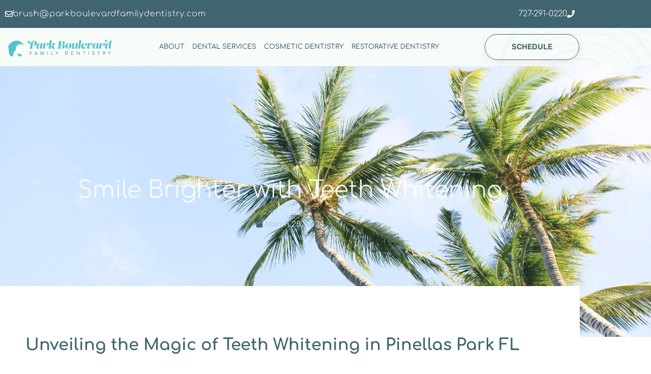

--- FILE ---
content_type: text/html; charset=UTF-8
request_url: https://parkboulevardfamilydentistry.com/2024/03/smile-brighter-with-teeth-whitening/
body_size: 24048
content:
<!DOCTYPE html><html lang="en-US"><head ><meta charset="UTF-8" /><script>if(navigator.userAgent.match(/MSIE|Internet Explorer/i)||navigator.userAgent.match(/Trident\/7\..*?rv:11/i)){var href=document.location.href;if(!href.match(/[?&]nowprocket/)){if(href.indexOf("?")==-1){if(href.indexOf("#")==-1){document.location.href=href+"?nowprocket=1"}else{document.location.href=href.replace("#","?nowprocket=1#")}}else{if(href.indexOf("#")==-1){document.location.href=href+"&nowprocket=1"}else{document.location.href=href.replace("#","&nowprocket=1#")}}}}</script><script>(()=>{class RocketLazyLoadScripts{constructor(){this.v="2.0.4",this.userEvents=["keydown","keyup","mousedown","mouseup","mousemove","mouseover","mouseout","touchmove","touchstart","touchend","touchcancel","wheel","click","dblclick","input"],this.attributeEvents=["onblur","onclick","oncontextmenu","ondblclick","onfocus","onmousedown","onmouseenter","onmouseleave","onmousemove","onmouseout","onmouseover","onmouseup","onmousewheel","onscroll","onsubmit"]}async t(){this.i(),this.o(),/iP(ad|hone)/.test(navigator.userAgent)&&this.h(),this.u(),this.l(this),this.m(),this.k(this),this.p(this),this._(),await Promise.all([this.R(),this.L()]),this.lastBreath=Date.now(),this.S(this),this.P(),this.D(),this.O(),this.M(),await this.C(this.delayedScripts.normal),await this.C(this.delayedScripts.defer),await this.C(this.delayedScripts.async),await this.T(),await this.F(),await this.j(),await this.A(),window.dispatchEvent(new Event("rocket-allScriptsLoaded")),this.everythingLoaded=!0,this.lastTouchEnd&&await new Promise(t=>setTimeout(t,500-Date.now()+this.lastTouchEnd)),this.I(),this.H(),this.U(),this.W()}i(){this.CSPIssue=sessionStorage.getItem("rocketCSPIssue"),document.addEventListener("securitypolicyviolation",t=>{this.CSPIssue||"script-src-elem"!==t.violatedDirective||"data"!==t.blockedURI||(this.CSPIssue=!0,sessionStorage.setItem("rocketCSPIssue",!0))},{isRocket:!0})}o(){window.addEventListener("pageshow",t=>{this.persisted=t.persisted,this.realWindowLoadedFired=!0},{isRocket:!0}),window.addEventListener("pagehide",()=>{this.onFirstUserAction=null},{isRocket:!0})}h(){let t;function e(e){t=e}window.addEventListener("touchstart",e,{isRocket:!0}),window.addEventListener("touchend",function i(o){o.changedTouches[0]&&t.changedTouches[0]&&Math.abs(o.changedTouches[0].pageX-t.changedTouches[0].pageX)<10&&Math.abs(o.changedTouches[0].pageY-t.changedTouches[0].pageY)<10&&o.timeStamp-t.timeStamp<200&&(window.removeEventListener("touchstart",e,{isRocket:!0}),window.removeEventListener("touchend",i,{isRocket:!0}),"INPUT"===o.target.tagName&&"text"===o.target.type||(o.target.dispatchEvent(new TouchEvent("touchend",{target:o.target,bubbles:!0})),o.target.dispatchEvent(new MouseEvent("mouseover",{target:o.target,bubbles:!0})),o.target.dispatchEvent(new PointerEvent("click",{target:o.target,bubbles:!0,cancelable:!0,detail:1,clientX:o.changedTouches[0].clientX,clientY:o.changedTouches[0].clientY})),event.preventDefault()))},{isRocket:!0})}q(t){this.userActionTriggered||("mousemove"!==t.type||this.firstMousemoveIgnored?"keyup"===t.type||"mouseover"===t.type||"mouseout"===t.type||(this.userActionTriggered=!0,this.onFirstUserAction&&this.onFirstUserAction()):this.firstMousemoveIgnored=!0),"click"===t.type&&t.preventDefault(),t.stopPropagation(),t.stopImmediatePropagation(),"touchstart"===this.lastEvent&&"touchend"===t.type&&(this.lastTouchEnd=Date.now()),"click"===t.type&&(this.lastTouchEnd=0),this.lastEvent=t.type,t.composedPath&&t.composedPath()[0].getRootNode()instanceof ShadowRoot&&(t.rocketTarget=t.composedPath()[0]),this.savedUserEvents.push(t)}u(){this.savedUserEvents=[],this.userEventHandler=this.q.bind(this),this.userEvents.forEach(t=>window.addEventListener(t,this.userEventHandler,{passive:!1,isRocket:!0})),document.addEventListener("visibilitychange",this.userEventHandler,{isRocket:!0})}U(){this.userEvents.forEach(t=>window.removeEventListener(t,this.userEventHandler,{passive:!1,isRocket:!0})),document.removeEventListener("visibilitychange",this.userEventHandler,{isRocket:!0}),this.savedUserEvents.forEach(t=>{(t.rocketTarget||t.target).dispatchEvent(new window[t.constructor.name](t.type,t))})}m(){const t="return false",e=Array.from(this.attributeEvents,t=>"data-rocket-"+t),i="["+this.attributeEvents.join("],[")+"]",o="[data-rocket-"+this.attributeEvents.join("],[data-rocket-")+"]",s=(e,i,o)=>{o&&o!==t&&(e.setAttribute("data-rocket-"+i,o),e["rocket"+i]=new Function("event",o),e.setAttribute(i,t))};new MutationObserver(t=>{for(const n of t)"attributes"===n.type&&(n.attributeName.startsWith("data-rocket-")||this.everythingLoaded?n.attributeName.startsWith("data-rocket-")&&this.everythingLoaded&&this.N(n.target,n.attributeName.substring(12)):s(n.target,n.attributeName,n.target.getAttribute(n.attributeName))),"childList"===n.type&&n.addedNodes.forEach(t=>{if(t.nodeType===Node.ELEMENT_NODE)if(this.everythingLoaded)for(const i of[t,...t.querySelectorAll(o)])for(const t of i.getAttributeNames())e.includes(t)&&this.N(i,t.substring(12));else for(const e of[t,...t.querySelectorAll(i)])for(const t of e.getAttributeNames())this.attributeEvents.includes(t)&&s(e,t,e.getAttribute(t))})}).observe(document,{subtree:!0,childList:!0,attributeFilter:[...this.attributeEvents,...e]})}I(){this.attributeEvents.forEach(t=>{document.querySelectorAll("[data-rocket-"+t+"]").forEach(e=>{this.N(e,t)})})}N(t,e){const i=t.getAttribute("data-rocket-"+e);i&&(t.setAttribute(e,i),t.removeAttribute("data-rocket-"+e))}k(t){Object.defineProperty(HTMLElement.prototype,"onclick",{get(){return this.rocketonclick||null},set(e){this.rocketonclick=e,this.setAttribute(t.everythingLoaded?"onclick":"data-rocket-onclick","this.rocketonclick(event)")}})}S(t){function e(e,i){let o=e[i];e[i]=null,Object.defineProperty(e,i,{get:()=>o,set(s){t.everythingLoaded?o=s:e["rocket"+i]=o=s}})}e(document,"onreadystatechange"),e(window,"onload"),e(window,"onpageshow");try{Object.defineProperty(document,"readyState",{get:()=>t.rocketReadyState,set(e){t.rocketReadyState=e},configurable:!0}),document.readyState="loading"}catch(t){console.log("WPRocket DJE readyState conflict, bypassing")}}l(t){this.originalAddEventListener=EventTarget.prototype.addEventListener,this.originalRemoveEventListener=EventTarget.prototype.removeEventListener,this.savedEventListeners=[],EventTarget.prototype.addEventListener=function(e,i,o){o&&o.isRocket||!t.B(e,this)&&!t.userEvents.includes(e)||t.B(e,this)&&!t.userActionTriggered||e.startsWith("rocket-")||t.everythingLoaded?t.originalAddEventListener.call(this,e,i,o):(t.savedEventListeners.push({target:this,remove:!1,type:e,func:i,options:o}),"mouseenter"!==e&&"mouseleave"!==e||t.originalAddEventListener.call(this,e,t.savedUserEvents.push,o))},EventTarget.prototype.removeEventListener=function(e,i,o){o&&o.isRocket||!t.B(e,this)&&!t.userEvents.includes(e)||t.B(e,this)&&!t.userActionTriggered||e.startsWith("rocket-")||t.everythingLoaded?t.originalRemoveEventListener.call(this,e,i,o):t.savedEventListeners.push({target:this,remove:!0,type:e,func:i,options:o})}}J(t,e){this.savedEventListeners=this.savedEventListeners.filter(i=>{let o=i.type,s=i.target||window;return e!==o||t!==s||(this.B(o,s)&&(i.type="rocket-"+o),this.$(i),!1)})}H(){EventTarget.prototype.addEventListener=this.originalAddEventListener,EventTarget.prototype.removeEventListener=this.originalRemoveEventListener,this.savedEventListeners.forEach(t=>this.$(t))}$(t){t.remove?this.originalRemoveEventListener.call(t.target,t.type,t.func,t.options):this.originalAddEventListener.call(t.target,t.type,t.func,t.options)}p(t){let e;function i(e){return t.everythingLoaded?e:e.split(" ").map(t=>"load"===t||t.startsWith("load.")?"rocket-jquery-load":t).join(" ")}function o(o){function s(e){const s=o.fn[e];o.fn[e]=o.fn.init.prototype[e]=function(){return this[0]===window&&t.userActionTriggered&&("string"==typeof arguments[0]||arguments[0]instanceof String?arguments[0]=i(arguments[0]):"object"==typeof arguments[0]&&Object.keys(arguments[0]).forEach(t=>{const e=arguments[0][t];delete arguments[0][t],arguments[0][i(t)]=e})),s.apply(this,arguments),this}}if(o&&o.fn&&!t.allJQueries.includes(o)){const e={DOMContentLoaded:[],"rocket-DOMContentLoaded":[]};for(const t in e)document.addEventListener(t,()=>{e[t].forEach(t=>t())},{isRocket:!0});o.fn.ready=o.fn.init.prototype.ready=function(i){function s(){parseInt(o.fn.jquery)>2?setTimeout(()=>i.bind(document)(o)):i.bind(document)(o)}return"function"==typeof i&&(t.realDomReadyFired?!t.userActionTriggered||t.fauxDomReadyFired?s():e["rocket-DOMContentLoaded"].push(s):e.DOMContentLoaded.push(s)),o([])},s("on"),s("one"),s("off"),t.allJQueries.push(o)}e=o}t.allJQueries=[],o(window.jQuery),Object.defineProperty(window,"jQuery",{get:()=>e,set(t){o(t)}})}P(){const t=new Map;document.write=document.writeln=function(e){const i=document.currentScript,o=document.createRange(),s=i.parentElement;let n=t.get(i);void 0===n&&(n=i.nextSibling,t.set(i,n));const c=document.createDocumentFragment();o.setStart(c,0),c.appendChild(o.createContextualFragment(e)),s.insertBefore(c,n)}}async R(){return new Promise(t=>{this.userActionTriggered?t():this.onFirstUserAction=t})}async L(){return new Promise(t=>{document.addEventListener("DOMContentLoaded",()=>{this.realDomReadyFired=!0,t()},{isRocket:!0})})}async j(){return this.realWindowLoadedFired?Promise.resolve():new Promise(t=>{window.addEventListener("load",t,{isRocket:!0})})}M(){this.pendingScripts=[];this.scriptsMutationObserver=new MutationObserver(t=>{for(const e of t)e.addedNodes.forEach(t=>{"SCRIPT"!==t.tagName||t.noModule||t.isWPRocket||this.pendingScripts.push({script:t,promise:new Promise(e=>{const i=()=>{const i=this.pendingScripts.findIndex(e=>e.script===t);i>=0&&this.pendingScripts.splice(i,1),e()};t.addEventListener("load",i,{isRocket:!0}),t.addEventListener("error",i,{isRocket:!0}),setTimeout(i,1e3)})})})}),this.scriptsMutationObserver.observe(document,{childList:!0,subtree:!0})}async F(){await this.X(),this.pendingScripts.length?(await this.pendingScripts[0].promise,await this.F()):this.scriptsMutationObserver.disconnect()}D(){this.delayedScripts={normal:[],async:[],defer:[]},document.querySelectorAll("script[type$=rocketlazyloadscript]").forEach(t=>{t.hasAttribute("data-rocket-src")?t.hasAttribute("async")&&!1!==t.async?this.delayedScripts.async.push(t):t.hasAttribute("defer")&&!1!==t.defer||"module"===t.getAttribute("data-rocket-type")?this.delayedScripts.defer.push(t):this.delayedScripts.normal.push(t):this.delayedScripts.normal.push(t)})}async _(){await this.L();let t=[];document.querySelectorAll("script[type$=rocketlazyloadscript][data-rocket-src]").forEach(e=>{let i=e.getAttribute("data-rocket-src");if(i&&!i.startsWith("data:")){i.startsWith("//")&&(i=location.protocol+i);try{const o=new URL(i).origin;o!==location.origin&&t.push({src:o,crossOrigin:e.crossOrigin||"module"===e.getAttribute("data-rocket-type")})}catch(t){}}}),t=[...new Map(t.map(t=>[JSON.stringify(t),t])).values()],this.Y(t,"preconnect")}async G(t){if(await this.K(),!0!==t.noModule||!("noModule"in HTMLScriptElement.prototype))return new Promise(e=>{let i;function o(){(i||t).setAttribute("data-rocket-status","executed"),e()}try{if(navigator.userAgent.includes("Firefox/")||""===navigator.vendor||this.CSPIssue)i=document.createElement("script"),[...t.attributes].forEach(t=>{let e=t.nodeName;"type"!==e&&("data-rocket-type"===e&&(e="type"),"data-rocket-src"===e&&(e="src"),i.setAttribute(e,t.nodeValue))}),t.text&&(i.text=t.text),t.nonce&&(i.nonce=t.nonce),i.hasAttribute("src")?(i.addEventListener("load",o,{isRocket:!0}),i.addEventListener("error",()=>{i.setAttribute("data-rocket-status","failed-network"),e()},{isRocket:!0}),setTimeout(()=>{i.isConnected||e()},1)):(i.text=t.text,o()),i.isWPRocket=!0,t.parentNode.replaceChild(i,t);else{const i=t.getAttribute("data-rocket-type"),s=t.getAttribute("data-rocket-src");i?(t.type=i,t.removeAttribute("data-rocket-type")):t.removeAttribute("type"),t.addEventListener("load",o,{isRocket:!0}),t.addEventListener("error",i=>{this.CSPIssue&&i.target.src.startsWith("data:")?(console.log("WPRocket: CSP fallback activated"),t.removeAttribute("src"),this.G(t).then(e)):(t.setAttribute("data-rocket-status","failed-network"),e())},{isRocket:!0}),s?(t.fetchPriority="high",t.removeAttribute("data-rocket-src"),t.src=s):t.src="data:text/javascript;base64,"+window.btoa(unescape(encodeURIComponent(t.text)))}}catch(i){t.setAttribute("data-rocket-status","failed-transform"),e()}});t.setAttribute("data-rocket-status","skipped")}async C(t){const e=t.shift();return e?(e.isConnected&&await this.G(e),this.C(t)):Promise.resolve()}O(){this.Y([...this.delayedScripts.normal,...this.delayedScripts.defer,...this.delayedScripts.async],"preload")}Y(t,e){this.trash=this.trash||[];let i=!0;var o=document.createDocumentFragment();t.forEach(t=>{const s=t.getAttribute&&t.getAttribute("data-rocket-src")||t.src;if(s&&!s.startsWith("data:")){const n=document.createElement("link");n.href=s,n.rel=e,"preconnect"!==e&&(n.as="script",n.fetchPriority=i?"high":"low"),t.getAttribute&&"module"===t.getAttribute("data-rocket-type")&&(n.crossOrigin=!0),t.crossOrigin&&(n.crossOrigin=t.crossOrigin),t.integrity&&(n.integrity=t.integrity),t.nonce&&(n.nonce=t.nonce),o.appendChild(n),this.trash.push(n),i=!1}}),document.head.appendChild(o)}W(){this.trash.forEach(t=>t.remove())}async T(){try{document.readyState="interactive"}catch(t){}this.fauxDomReadyFired=!0;try{await this.K(),this.J(document,"readystatechange"),document.dispatchEvent(new Event("rocket-readystatechange")),await this.K(),document.rocketonreadystatechange&&document.rocketonreadystatechange(),await this.K(),this.J(document,"DOMContentLoaded"),document.dispatchEvent(new Event("rocket-DOMContentLoaded")),await this.K(),this.J(window,"DOMContentLoaded"),window.dispatchEvent(new Event("rocket-DOMContentLoaded"))}catch(t){console.error(t)}}async A(){try{document.readyState="complete"}catch(t){}try{await this.K(),this.J(document,"readystatechange"),document.dispatchEvent(new Event("rocket-readystatechange")),await this.K(),document.rocketonreadystatechange&&document.rocketonreadystatechange(),await this.K(),this.J(window,"load"),window.dispatchEvent(new Event("rocket-load")),await this.K(),window.rocketonload&&window.rocketonload(),await this.K(),this.allJQueries.forEach(t=>t(window).trigger("rocket-jquery-load")),await this.K(),this.J(window,"pageshow");const t=new Event("rocket-pageshow");t.persisted=this.persisted,window.dispatchEvent(t),await this.K(),window.rocketonpageshow&&window.rocketonpageshow({persisted:this.persisted})}catch(t){console.error(t)}}async K(){Date.now()-this.lastBreath>45&&(await this.X(),this.lastBreath=Date.now())}async X(){return document.hidden?new Promise(t=>setTimeout(t)):new Promise(t=>requestAnimationFrame(t))}B(t,e){return e===document&&"readystatechange"===t||(e===document&&"DOMContentLoaded"===t||(e===window&&"DOMContentLoaded"===t||(e===window&&"load"===t||e===window&&"pageshow"===t)))}static run(){(new RocketLazyLoadScripts).t()}}RocketLazyLoadScripts.run()})();</script>	
	<meta name="viewport" content="width=device-width, initial-scale=1" />
	<meta name='robots' content='index, follow, max-image-preview:large, max-snippet:-1, max-video-preview:-1' />
	<style>img:is([sizes="auto" i], [sizes^="auto," i]) { contain-intrinsic-size: 3000px 1500px }</style>
	
	<!-- This site is optimized with the Yoast SEO plugin v26.8 - https://yoast.com/product/yoast-seo-wordpress/ -->
	<title>Smile Brighter with Teeth Whitening - Dentist Pinellas Park FL | Park Boulevard Family Dentistry</title>
	<meta name="description" content="Let&#039;s delve into the world of teeth whitening, sharing insights into the process and why it&#039;s become a popular choice for achieving a brighter, more confident smile." />
	<link rel="canonical" href="https://parkboulevardfamilydentistry.com/2024/03/smile-brighter-with-teeth-whitening/" />
	<meta property="og:locale" content="en_US" />
	<meta property="og:type" content="article" />
	<meta property="og:title" content="Smile Brighter with Teeth Whitening - Dentist Pinellas Park FL | Park Boulevard Family Dentistry" />
	<meta property="og:description" content="Let&#039;s delve into the world of teeth whitening, sharing insights into the process and why it&#039;s become a popular choice for achieving a brighter, more confident smile." />
	<meta property="og:url" content="https://parkboulevardfamilydentistry.com/2024/03/smile-brighter-with-teeth-whitening/" />
	<meta property="og:site_name" content="Dentist Pinellas Park FL | Park Boulevard Family Dentistry" />
	<meta property="article:published_time" content="2024-03-25T01:40:00+00:00" />
	<meta property="og:image" content="https://parkboulevardfamilydentistry.com/wp-content/uploads/2023/11/Dentures-vs-Dental-Implants-.jpg" />
	<meta property="og:image:width" content="500" />
	<meta property="og:image:height" content="500" />
	<meta property="og:image:type" content="image/jpeg" />
	<meta name="author" content="Emily" />
	<meta name="twitter:card" content="summary_large_image" />
	<meta name="twitter:label1" content="Written by" />
	<meta name="twitter:data1" content="Emily" />
	<meta name="twitter:label2" content="Est. reading time" />
	<meta name="twitter:data2" content="2 minutes" />
	<script type="application/ld+json" class="yoast-schema-graph">{"@context":"https://schema.org","@graph":[{"@type":"Article","@id":"https://parkboulevardfamilydentistry.com/2024/03/smile-brighter-with-teeth-whitening/#article","isPartOf":{"@id":"https://parkboulevardfamilydentistry.com/2024/03/smile-brighter-with-teeth-whitening/"},"author":{"name":"Emily","@id":"https://parkboulevardfamilydentistry.com/#/schema/person/d3a3c0b8c180478e5e5e50d0531a6273"},"headline":"Smile Brighter with Teeth Whitening","datePublished":"2024-03-25T01:40:00+00:00","mainEntityOfPage":{"@id":"https://parkboulevardfamilydentistry.com/2024/03/smile-brighter-with-teeth-whitening/"},"wordCount":389,"commentCount":0,"publisher":{"@id":"https://parkboulevardfamilydentistry.com/#organization"},"image":{"@id":"https://parkboulevardfamilydentistry.com/2024/03/smile-brighter-with-teeth-whitening/#primaryimage"},"thumbnailUrl":"https://parkboulevardfamilydentistry.com/wp-content/uploads/2023/11/Dentures-vs-Dental-Implants-.jpg","keywords":["best dentist in Pinellas Park FL","dental office near me","dentist in Pinellas Park FL","pinellas park fl dentist"],"articleSection":["Teeth Whitening"],"inLanguage":"en-US","potentialAction":[{"@type":"CommentAction","name":"Comment","target":["https://parkboulevardfamilydentistry.com/2024/03/smile-brighter-with-teeth-whitening/#respond"]}]},{"@type":"WebPage","@id":"https://parkboulevardfamilydentistry.com/2024/03/smile-brighter-with-teeth-whitening/","url":"https://parkboulevardfamilydentistry.com/2024/03/smile-brighter-with-teeth-whitening/","name":"Smile Brighter with Teeth Whitening - Dentist Pinellas Park FL | Park Boulevard Family Dentistry","isPartOf":{"@id":"https://parkboulevardfamilydentistry.com/#website"},"primaryImageOfPage":{"@id":"https://parkboulevardfamilydentistry.com/2024/03/smile-brighter-with-teeth-whitening/#primaryimage"},"image":{"@id":"https://parkboulevardfamilydentistry.com/2024/03/smile-brighter-with-teeth-whitening/#primaryimage"},"thumbnailUrl":"https://parkboulevardfamilydentistry.com/wp-content/uploads/2023/11/Dentures-vs-Dental-Implants-.jpg","datePublished":"2024-03-25T01:40:00+00:00","description":"Let's delve into the world of teeth whitening, sharing insights into the process and why it's become a popular choice for achieving a brighter, more confident smile.","breadcrumb":{"@id":"https://parkboulevardfamilydentistry.com/2024/03/smile-brighter-with-teeth-whitening/#breadcrumb"},"inLanguage":"en-US","potentialAction":[{"@type":"ReadAction","target":["https://parkboulevardfamilydentistry.com/2024/03/smile-brighter-with-teeth-whitening/"]}]},{"@type":"ImageObject","inLanguage":"en-US","@id":"https://parkboulevardfamilydentistry.com/2024/03/smile-brighter-with-teeth-whitening/#primaryimage","url":"https://parkboulevardfamilydentistry.com/wp-content/uploads/2023/11/Dentures-vs-Dental-Implants-.jpg","contentUrl":"https://parkboulevardfamilydentistry.com/wp-content/uploads/2023/11/Dentures-vs-Dental-Implants-.jpg","width":500,"height":500,"caption":"xr:d:DAE7qEYyfXc:130,j:6254784624666113269,t:23112818"},{"@type":"BreadcrumbList","@id":"https://parkboulevardfamilydentistry.com/2024/03/smile-brighter-with-teeth-whitening/#breadcrumb","itemListElement":[{"@type":"ListItem","position":1,"name":"Home","item":"https://parkboulevardfamilydentistry.com/"},{"@type":"ListItem","position":2,"name":"Smile Brighter with Teeth Whitening"}]},{"@type":"WebSite","@id":"https://parkboulevardfamilydentistry.com/#website","url":"https://parkboulevardfamilydentistry.com/","name":"Dentist Pinellas Park FL | Park Boulevard Family Dentistry","description":"Park Boulevard Family Dentistry | Dentist in Pinellas Park FL","publisher":{"@id":"https://parkboulevardfamilydentistry.com/#organization"},"potentialAction":[{"@type":"SearchAction","target":{"@type":"EntryPoint","urlTemplate":"https://parkboulevardfamilydentistry.com/?s={search_term_string}"},"query-input":{"@type":"PropertyValueSpecification","valueRequired":true,"valueName":"search_term_string"}}],"inLanguage":"en-US"},{"@type":"Organization","@id":"https://parkboulevardfamilydentistry.com/#organization","name":"Dentist Pinellas Park FL | Park Boulevard Family Dentistry","url":"https://parkboulevardfamilydentistry.com/","logo":{"@type":"ImageObject","inLanguage":"en-US","@id":"https://parkboulevardfamilydentistry.com/#/schema/logo/image/","url":"https://parkboulevardfamilydentistry.com/wp-content/uploads/2020/08/ParkBoulevard_FinalLogos_Horizontal_ForLightBackground-1-e1596517283638.png","contentUrl":"https://parkboulevardfamilydentistry.com/wp-content/uploads/2020/08/ParkBoulevard_FinalLogos_Horizontal_ForLightBackground-1-e1596517283638.png","width":1500,"height":311,"caption":"Dentist Pinellas Park FL | Park Boulevard Family Dentistry"},"image":{"@id":"https://parkboulevardfamilydentistry.com/#/schema/logo/image/"}},{"@type":"Person","@id":"https://parkboulevardfamilydentistry.com/#/schema/person/d3a3c0b8c180478e5e5e50d0531a6273","name":"Emily","image":{"@type":"ImageObject","inLanguage":"en-US","@id":"https://parkboulevardfamilydentistry.com/#/schema/person/image/","url":"https://secure.gravatar.com/avatar/94eb238b47b6d67b8d74bb204b56ef9784c203ac66e92f323792a051173860e9?s=96&d=mm&r=g","contentUrl":"https://secure.gravatar.com/avatar/94eb238b47b6d67b8d74bb204b56ef9784c203ac66e92f323792a051173860e9?s=96&d=mm&r=g","caption":"Emily"},"url":"https://parkboulevardfamilydentistry.com/author/emily/"}]}</script>
	<!-- / Yoast SEO plugin. -->



<link rel="alternate" type="application/rss+xml" title="Dentist Pinellas Park FL | Park Boulevard Family Dentistry &raquo; Feed" href="https://parkboulevardfamilydentistry.com/feed/" />
<link rel="alternate" type="application/rss+xml" title="Dentist Pinellas Park FL | Park Boulevard Family Dentistry &raquo; Comments Feed" href="https://parkboulevardfamilydentistry.com/comments/feed/" />
<link data-minify="1" rel='stylesheet' id='font-awesome-5-all-css' href='https://parkboulevardfamilydentistry.com/wp-content/cache/min/1/wp-content/plugins/elementor/assets/lib/font-awesome/css/all.min.css?ver=1769831194' type='text/css' media='all' />
<link rel='stylesheet' id='font-awesome-4-shim-css' href='https://parkboulevardfamilydentistry.com/wp-content/plugins/elementor/assets/lib/font-awesome/css/v4-shims.min.css?ver=3.34.4' type='text/css' media='all' />
<style id='wp-emoji-styles-inline-css' type='text/css'>

	img.wp-smiley, img.emoji {
		display: inline !important;
		border: none !important;
		box-shadow: none !important;
		height: 1em !important;
		width: 1em !important;
		margin: 0 0.07em !important;
		vertical-align: -0.1em !important;
		background: none !important;
		padding: 0 !important;
	}
</style>
<style id='classic-theme-styles-inline-css' type='text/css'>
/*! This file is auto-generated */
.wp-block-button__link{color:#fff;background-color:#32373c;border-radius:9999px;box-shadow:none;text-decoration:none;padding:calc(.667em + 2px) calc(1.333em + 2px);font-size:1.125em}.wp-block-file__button{background:#32373c;color:#fff;text-decoration:none}
</style>
<style id='global-styles-inline-css' type='text/css'>
:root{--wp--preset--aspect-ratio--square: 1;--wp--preset--aspect-ratio--4-3: 4/3;--wp--preset--aspect-ratio--3-4: 3/4;--wp--preset--aspect-ratio--3-2: 3/2;--wp--preset--aspect-ratio--2-3: 2/3;--wp--preset--aspect-ratio--16-9: 16/9;--wp--preset--aspect-ratio--9-16: 9/16;--wp--preset--color--black: #000000;--wp--preset--color--cyan-bluish-gray: #abb8c3;--wp--preset--color--white: #ffffff;--wp--preset--color--pale-pink: #f78da7;--wp--preset--color--vivid-red: #cf2e2e;--wp--preset--color--luminous-vivid-orange: #ff6900;--wp--preset--color--luminous-vivid-amber: #fcb900;--wp--preset--color--light-green-cyan: #7bdcb5;--wp--preset--color--vivid-green-cyan: #00d084;--wp--preset--color--pale-cyan-blue: #8ed1fc;--wp--preset--color--vivid-cyan-blue: #0693e3;--wp--preset--color--vivid-purple: #9b51e0;--wp--preset--gradient--vivid-cyan-blue-to-vivid-purple: linear-gradient(135deg,rgba(6,147,227,1) 0%,rgb(155,81,224) 100%);--wp--preset--gradient--light-green-cyan-to-vivid-green-cyan: linear-gradient(135deg,rgb(122,220,180) 0%,rgb(0,208,130) 100%);--wp--preset--gradient--luminous-vivid-amber-to-luminous-vivid-orange: linear-gradient(135deg,rgba(252,185,0,1) 0%,rgba(255,105,0,1) 100%);--wp--preset--gradient--luminous-vivid-orange-to-vivid-red: linear-gradient(135deg,rgba(255,105,0,1) 0%,rgb(207,46,46) 100%);--wp--preset--gradient--very-light-gray-to-cyan-bluish-gray: linear-gradient(135deg,rgb(238,238,238) 0%,rgb(169,184,195) 100%);--wp--preset--gradient--cool-to-warm-spectrum: linear-gradient(135deg,rgb(74,234,220) 0%,rgb(151,120,209) 20%,rgb(207,42,186) 40%,rgb(238,44,130) 60%,rgb(251,105,98) 80%,rgb(254,248,76) 100%);--wp--preset--gradient--blush-light-purple: linear-gradient(135deg,rgb(255,206,236) 0%,rgb(152,150,240) 100%);--wp--preset--gradient--blush-bordeaux: linear-gradient(135deg,rgb(254,205,165) 0%,rgb(254,45,45) 50%,rgb(107,0,62) 100%);--wp--preset--gradient--luminous-dusk: linear-gradient(135deg,rgb(255,203,112) 0%,rgb(199,81,192) 50%,rgb(65,88,208) 100%);--wp--preset--gradient--pale-ocean: linear-gradient(135deg,rgb(255,245,203) 0%,rgb(182,227,212) 50%,rgb(51,167,181) 100%);--wp--preset--gradient--electric-grass: linear-gradient(135deg,rgb(202,248,128) 0%,rgb(113,206,126) 100%);--wp--preset--gradient--midnight: linear-gradient(135deg,rgb(2,3,129) 0%,rgb(40,116,252) 100%);--wp--preset--font-size--small: 13px;--wp--preset--font-size--medium: 20px;--wp--preset--font-size--large: 36px;--wp--preset--font-size--x-large: 42px;--wp--preset--spacing--20: 0.44rem;--wp--preset--spacing--30: 0.67rem;--wp--preset--spacing--40: 1rem;--wp--preset--spacing--50: 1.5rem;--wp--preset--spacing--60: 2.25rem;--wp--preset--spacing--70: 3.38rem;--wp--preset--spacing--80: 5.06rem;--wp--preset--shadow--natural: 6px 6px 9px rgba(0, 0, 0, 0.2);--wp--preset--shadow--deep: 12px 12px 50px rgba(0, 0, 0, 0.4);--wp--preset--shadow--sharp: 6px 6px 0px rgba(0, 0, 0, 0.2);--wp--preset--shadow--outlined: 6px 6px 0px -3px rgba(255, 255, 255, 1), 6px 6px rgba(0, 0, 0, 1);--wp--preset--shadow--crisp: 6px 6px 0px rgba(0, 0, 0, 1);}:where(.is-layout-flex){gap: 0.5em;}:where(.is-layout-grid){gap: 0.5em;}body .is-layout-flex{display: flex;}.is-layout-flex{flex-wrap: wrap;align-items: center;}.is-layout-flex > :is(*, div){margin: 0;}body .is-layout-grid{display: grid;}.is-layout-grid > :is(*, div){margin: 0;}:where(.wp-block-columns.is-layout-flex){gap: 2em;}:where(.wp-block-columns.is-layout-grid){gap: 2em;}:where(.wp-block-post-template.is-layout-flex){gap: 1.25em;}:where(.wp-block-post-template.is-layout-grid){gap: 1.25em;}.has-black-color{color: var(--wp--preset--color--black) !important;}.has-cyan-bluish-gray-color{color: var(--wp--preset--color--cyan-bluish-gray) !important;}.has-white-color{color: var(--wp--preset--color--white) !important;}.has-pale-pink-color{color: var(--wp--preset--color--pale-pink) !important;}.has-vivid-red-color{color: var(--wp--preset--color--vivid-red) !important;}.has-luminous-vivid-orange-color{color: var(--wp--preset--color--luminous-vivid-orange) !important;}.has-luminous-vivid-amber-color{color: var(--wp--preset--color--luminous-vivid-amber) !important;}.has-light-green-cyan-color{color: var(--wp--preset--color--light-green-cyan) !important;}.has-vivid-green-cyan-color{color: var(--wp--preset--color--vivid-green-cyan) !important;}.has-pale-cyan-blue-color{color: var(--wp--preset--color--pale-cyan-blue) !important;}.has-vivid-cyan-blue-color{color: var(--wp--preset--color--vivid-cyan-blue) !important;}.has-vivid-purple-color{color: var(--wp--preset--color--vivid-purple) !important;}.has-black-background-color{background-color: var(--wp--preset--color--black) !important;}.has-cyan-bluish-gray-background-color{background-color: var(--wp--preset--color--cyan-bluish-gray) !important;}.has-white-background-color{background-color: var(--wp--preset--color--white) !important;}.has-pale-pink-background-color{background-color: var(--wp--preset--color--pale-pink) !important;}.has-vivid-red-background-color{background-color: var(--wp--preset--color--vivid-red) !important;}.has-luminous-vivid-orange-background-color{background-color: var(--wp--preset--color--luminous-vivid-orange) !important;}.has-luminous-vivid-amber-background-color{background-color: var(--wp--preset--color--luminous-vivid-amber) !important;}.has-light-green-cyan-background-color{background-color: var(--wp--preset--color--light-green-cyan) !important;}.has-vivid-green-cyan-background-color{background-color: var(--wp--preset--color--vivid-green-cyan) !important;}.has-pale-cyan-blue-background-color{background-color: var(--wp--preset--color--pale-cyan-blue) !important;}.has-vivid-cyan-blue-background-color{background-color: var(--wp--preset--color--vivid-cyan-blue) !important;}.has-vivid-purple-background-color{background-color: var(--wp--preset--color--vivid-purple) !important;}.has-black-border-color{border-color: var(--wp--preset--color--black) !important;}.has-cyan-bluish-gray-border-color{border-color: var(--wp--preset--color--cyan-bluish-gray) !important;}.has-white-border-color{border-color: var(--wp--preset--color--white) !important;}.has-pale-pink-border-color{border-color: var(--wp--preset--color--pale-pink) !important;}.has-vivid-red-border-color{border-color: var(--wp--preset--color--vivid-red) !important;}.has-luminous-vivid-orange-border-color{border-color: var(--wp--preset--color--luminous-vivid-orange) !important;}.has-luminous-vivid-amber-border-color{border-color: var(--wp--preset--color--luminous-vivid-amber) !important;}.has-light-green-cyan-border-color{border-color: var(--wp--preset--color--light-green-cyan) !important;}.has-vivid-green-cyan-border-color{border-color: var(--wp--preset--color--vivid-green-cyan) !important;}.has-pale-cyan-blue-border-color{border-color: var(--wp--preset--color--pale-cyan-blue) !important;}.has-vivid-cyan-blue-border-color{border-color: var(--wp--preset--color--vivid-cyan-blue) !important;}.has-vivid-purple-border-color{border-color: var(--wp--preset--color--vivid-purple) !important;}.has-vivid-cyan-blue-to-vivid-purple-gradient-background{background: var(--wp--preset--gradient--vivid-cyan-blue-to-vivid-purple) !important;}.has-light-green-cyan-to-vivid-green-cyan-gradient-background{background: var(--wp--preset--gradient--light-green-cyan-to-vivid-green-cyan) !important;}.has-luminous-vivid-amber-to-luminous-vivid-orange-gradient-background{background: var(--wp--preset--gradient--luminous-vivid-amber-to-luminous-vivid-orange) !important;}.has-luminous-vivid-orange-to-vivid-red-gradient-background{background: var(--wp--preset--gradient--luminous-vivid-orange-to-vivid-red) !important;}.has-very-light-gray-to-cyan-bluish-gray-gradient-background{background: var(--wp--preset--gradient--very-light-gray-to-cyan-bluish-gray) !important;}.has-cool-to-warm-spectrum-gradient-background{background: var(--wp--preset--gradient--cool-to-warm-spectrum) !important;}.has-blush-light-purple-gradient-background{background: var(--wp--preset--gradient--blush-light-purple) !important;}.has-blush-bordeaux-gradient-background{background: var(--wp--preset--gradient--blush-bordeaux) !important;}.has-luminous-dusk-gradient-background{background: var(--wp--preset--gradient--luminous-dusk) !important;}.has-pale-ocean-gradient-background{background: var(--wp--preset--gradient--pale-ocean) !important;}.has-electric-grass-gradient-background{background: var(--wp--preset--gradient--electric-grass) !important;}.has-midnight-gradient-background{background: var(--wp--preset--gradient--midnight) !important;}.has-small-font-size{font-size: var(--wp--preset--font-size--small) !important;}.has-medium-font-size{font-size: var(--wp--preset--font-size--medium) !important;}.has-large-font-size{font-size: var(--wp--preset--font-size--large) !important;}.has-x-large-font-size{font-size: var(--wp--preset--font-size--x-large) !important;}
:where(.wp-block-post-template.is-layout-flex){gap: 1.25em;}:where(.wp-block-post-template.is-layout-grid){gap: 1.25em;}
:where(.wp-block-columns.is-layout-flex){gap: 2em;}:where(.wp-block-columns.is-layout-grid){gap: 2em;}
:root :where(.wp-block-pullquote){font-size: 1.5em;line-height: 1.6;}
</style>
<link rel='stylesheet' id='wp-components-css' href='https://parkboulevardfamilydentistry.com/wp-includes/css/dist/components/style.min.css?ver=6.8.3' type='text/css' media='all' />
<link data-minify="1" rel='stylesheet' id='godaddy-styles-css' href='https://parkboulevardfamilydentistry.com/wp-content/cache/min/1/wp-content/mu-plugins/vendor/wpex/godaddy-launch/includes/Dependencies/GoDaddy/Styles/build/latest.css?ver=1769831195' type='text/css' media='all' />
<link rel='stylesheet' id='jupiterx-popups-animation-css' href='https://parkboulevardfamilydentistry.com/wp-content/plugins/jupiterx-core/includes/extensions/raven/assets/lib/animate/animate.min.css?ver=3.8.6' type='text/css' media='all' />
<link data-minify="1" rel='stylesheet' id='jupiterx-css' href='https://parkboulevardfamilydentistry.com/wp-content/cache/min/1/wp-content/uploads/jupiterx/compiler/jupiterx/fc8a61b.css?ver=1769831195' type='text/css' media='all' />
<link data-minify="1" rel='stylesheet' id='jupiterx-elements-dynamic-styles-css' href='https://parkboulevardfamilydentistry.com/wp-content/cache/min/1/wp-content/uploads/jupiterx/compiler/jupiterx-elements-dynamic-styles/86dea1c.css?ver=1769831195' type='text/css' media='all' />
<link data-minify="1" rel='stylesheet' id='elementor-icons-css' href='https://parkboulevardfamilydentistry.com/wp-content/cache/min/1/wp-content/plugins/elementor/assets/lib/eicons/css/elementor-icons.min.css?ver=1769831195' type='text/css' media='all' />
<link rel='stylesheet' id='elementor-frontend-css' href='https://parkboulevardfamilydentistry.com/wp-content/plugins/elementor/assets/css/frontend.min.css?ver=3.34.4' type='text/css' media='all' />
<link data-minify="1" rel='stylesheet' id='font-awesome-css' href='https://parkboulevardfamilydentistry.com/wp-content/cache/min/1/wp-content/plugins/elementor/assets/lib/font-awesome/css/font-awesome.min.css?ver=1769831195' type='text/css' media='all' />
<link rel='stylesheet' id='jupiterx-core-raven-frontend-css' href='https://parkboulevardfamilydentistry.com/wp-content/plugins/jupiterx-core/includes/extensions/raven/assets/css/frontend.min.css?ver=6.8.3' type='text/css' media='all' />
<link rel='stylesheet' id='elementor-post-2117-css' href='https://parkboulevardfamilydentistry.com/wp-content/uploads/elementor/css/post-2117.css?ver=1769831113' type='text/css' media='all' />
<link rel='stylesheet' id='flatpickr-css' href='https://parkboulevardfamilydentistry.com/wp-content/plugins/elementor/assets/lib/flatpickr/flatpickr.min.css?ver=4.6.13' type='text/css' media='all' />
<link rel='stylesheet' id='widget-heading-css' href='https://parkboulevardfamilydentistry.com/wp-content/plugins/elementor/assets/css/widget-heading.min.css?ver=3.34.4' type='text/css' media='all' />
<link rel='stylesheet' id='elementor-post-4250-css' href='https://parkboulevardfamilydentistry.com/wp-content/uploads/elementor/css/post-4250.css?ver=1769833279' type='text/css' media='all' />
<link rel='stylesheet' id='elementor-post-261-css' href='https://parkboulevardfamilydentistry.com/wp-content/uploads/elementor/css/post-261.css?ver=1769831114' type='text/css' media='all' />
<link rel='stylesheet' id='elementor-post-290-css' href='https://parkboulevardfamilydentistry.com/wp-content/uploads/elementor/css/post-290.css?ver=1769831114' type='text/css' media='all' />
<link rel='stylesheet' id='elementor-post-241-css' href='https://parkboulevardfamilydentistry.com/wp-content/uploads/elementor/css/post-241.css?ver=1769831114' type='text/css' media='all' />
<link data-minify="1" rel='stylesheet' id='elementor-gf-local-comfortaa-css' href='https://parkboulevardfamilydentistry.com/wp-content/cache/min/1/wp-content/uploads/elementor/google-fonts/css/comfortaa.css?ver=1769831195' type='text/css' media='all' />
<link data-minify="1" rel='stylesheet' id='elementor-gf-local-rubik-css' href='https://parkboulevardfamilydentistry.com/wp-content/cache/min/1/wp-content/uploads/elementor/google-fonts/css/rubik.css?ver=1769831195' type='text/css' media='all' />
<link rel='stylesheet' id='elementor-icons-shared-0-css' href='https://parkboulevardfamilydentistry.com/wp-content/plugins/elementor/assets/lib/font-awesome/css/fontawesome.min.css?ver=5.15.3' type='text/css' media='all' />
<link data-minify="1" rel='stylesheet' id='elementor-icons-fa-solid-css' href='https://parkboulevardfamilydentistry.com/wp-content/cache/min/1/wp-content/plugins/elementor/assets/lib/font-awesome/css/solid.min.css?ver=1769831195' type='text/css' media='all' />
<link data-minify="1" rel='stylesheet' id='elementor-icons-fa-regular-css' href='https://parkboulevardfamilydentistry.com/wp-content/cache/min/1/wp-content/plugins/elementor/assets/lib/font-awesome/css/regular.min.css?ver=1769831195' type='text/css' media='all' />
<link data-minify="1" rel='stylesheet' id='elementor-icons-fa-brands-css' href='https://parkboulevardfamilydentistry.com/wp-content/cache/min/1/wp-content/plugins/elementor/assets/lib/font-awesome/css/brands.min.css?ver=1769831195' type='text/css' media='all' />
<script type="rocketlazyloadscript" data-rocket-type="text/javascript" data-rocket-src="https://parkboulevardfamilydentistry.com/wp-content/plugins/elementor/assets/lib/font-awesome/js/v4-shims.min.js?ver=3.34.4" id="font-awesome-4-shim-js" data-rocket-defer defer></script>
<script type="rocketlazyloadscript" data-rocket-type="text/javascript" data-rocket-src="https://parkboulevardfamilydentistry.com/wp-includes/js/jquery/jquery.min.js?ver=3.7.1" id="jquery-core-js" data-rocket-defer defer></script>
<script type="rocketlazyloadscript" data-rocket-type="text/javascript" data-rocket-src="https://parkboulevardfamilydentistry.com/wp-includes/js/jquery/jquery-migrate.min.js?ver=3.4.1" id="jquery-migrate-js" data-rocket-defer defer></script>
<script type="rocketlazyloadscript" data-rocket-type="text/javascript" data-rocket-src="https://parkboulevardfamilydentistry.com/wp-content/themes/jupiterx/lib/assets/dist/js/utils.min.js?ver=3.8.6" id="jupiterx-utils-js" data-rocket-defer defer></script>
<link rel="https://api.w.org/" href="https://parkboulevardfamilydentistry.com/wp-json/" /><link rel="alternate" title="JSON" type="application/json" href="https://parkboulevardfamilydentistry.com/wp-json/wp/v2/posts/4250" /><link rel="EditURI" type="application/rsd+xml" title="RSD" href="https://parkboulevardfamilydentistry.com/xmlrpc.php?rsd" />
<link rel='shortlink' href='https://parkboulevardfamilydentistry.com/?p=4250' />
<link rel="alternate" title="oEmbed (JSON)" type="application/json+oembed" href="https://parkboulevardfamilydentistry.com/wp-json/oembed/1.0/embed?url=https%3A%2F%2Fparkboulevardfamilydentistry.com%2F2024%2F03%2Fsmile-brighter-with-teeth-whitening%2F" />
<link rel="alternate" title="oEmbed (XML)" type="text/xml+oembed" href="https://parkboulevardfamilydentistry.com/wp-json/oembed/1.0/embed?url=https%3A%2F%2Fparkboulevardfamilydentistry.com%2F2024%2F03%2Fsmile-brighter-with-teeth-whitening%2F&#038;format=xml" />
<meta name="generator" content="Elementor 3.34.4; features: additional_custom_breakpoints; settings: css_print_method-external, google_font-enabled, font_display-auto">
<style type="text/css">.recentcomments a{display:inline !important;padding:0 !important;margin:0 !important;}</style>			<style>
				.e-con.e-parent:nth-of-type(n+4):not(.e-lazyloaded):not(.e-no-lazyload),
				.e-con.e-parent:nth-of-type(n+4):not(.e-lazyloaded):not(.e-no-lazyload) * {
					background-image: none !important;
				}
				@media screen and (max-height: 1024px) {
					.e-con.e-parent:nth-of-type(n+3):not(.e-lazyloaded):not(.e-no-lazyload),
					.e-con.e-parent:nth-of-type(n+3):not(.e-lazyloaded):not(.e-no-lazyload) * {
						background-image: none !important;
					}
				}
				@media screen and (max-height: 640px) {
					.e-con.e-parent:nth-of-type(n+2):not(.e-lazyloaded):not(.e-no-lazyload),
					.e-con.e-parent:nth-of-type(n+2):not(.e-lazyloaded):not(.e-no-lazyload) * {
						background-image: none !important;
					}
				}
			</style>
			<!-- Google Tag Manager -->
<script type="rocketlazyloadscript">(function(w,d,s,l,i){w[l]=w[l]||[];w[l].push({'gtm.start':
new Date().getTime(),event:'gtm.js'});var f=d.getElementsByTagName(s)[0],
j=d.createElement(s),dl=l!='dataLayer'?'&l='+l:'';j.async=true;j.src=
'https://www.googletagmanager.com/gtm.js?id='+i+dl;f.parentNode.insertBefore(j,f);
})(window,document,'script','dataLayer','GTM-5HKT37R');</script>
<!-- End Google Tag Manager -->
<!-- Global site tag (gtag.js) - Google Analytics -->
<script type="rocketlazyloadscript" async data-rocket-src="https://www.googletagmanager.com/gtag/js?id=UA-189941264-1">
</script>
<script type="rocketlazyloadscript">
  window.dataLayer = window.dataLayer || [];
  function gtag(){dataLayer.push(arguments);}
  gtag('js', new Date());

  gtag('config', 'UA-189941264-1');
</script><link rel="icon" href="https://parkboulevardfamilydentistry.com/wp-content/uploads/2020/08/cropped-ParkBoulevard_FinalLogos_Tooth_ForLightBackground-1-32x32.png" sizes="32x32" />
<link rel="icon" href="https://parkboulevardfamilydentistry.com/wp-content/uploads/2020/08/cropped-ParkBoulevard_FinalLogos_Tooth_ForLightBackground-1-192x192.png" sizes="192x192" />
<link rel="apple-touch-icon" href="https://parkboulevardfamilydentistry.com/wp-content/uploads/2020/08/cropped-ParkBoulevard_FinalLogos_Tooth_ForLightBackground-1-180x180.png" />
<meta name="msapplication-TileImage" content="https://parkboulevardfamilydentistry.com/wp-content/uploads/2020/08/cropped-ParkBoulevard_FinalLogos_Tooth_ForLightBackground-1-270x270.png" />
<noscript><style id="rocket-lazyload-nojs-css">.rll-youtube-player, [data-lazy-src]{display:none !important;}</style></noscript><meta name="generator" content="WP Rocket 3.20.3" data-wpr-features="wpr_delay_js wpr_defer_js wpr_minify_js wpr_lazyload_images wpr_minify_css wpr_preload_links wpr_desktop" /></head><body data-rsssl=1 class="wp-singular post-template post-template-elementor_header_footer single single-post postid-4250 single-format-standard wp-custom-logo wp-theme-jupiterx no-js elementor-default elementor-template-full-width elementor-kit-2117 elementor-page elementor-page-4250 jupiterx-post-template-1 jupiterx-header-sticky jupiterx-header-tablet-behavior-off jupiterx-header-mobile-behavior-off" itemscope="itemscope" itemtype="http://schema.org/WebPage">
<!-- Google Tag Manager (noscript) -->
<noscript><iframe src="https://www.googletagmanager.com/ns.html?id=GTM-5HKT37R"
height="0" width="0" style="display:none;visibility:hidden"></iframe></noscript>
<!-- End Google Tag Manager (noscript) -->
<a class="jupiterx-a11y jupiterx-a11y-skip-navigation-link" href="#jupiterx-main">Skip to content</a><div data-rocket-location-hash="915f31a89558d90f8b7dba499d544584" class="jupiterx-site"><header class="jupiterx-header jupiterx-header-custom jupiterx-header-sticky-custom" data-jupiterx-settings="{&quot;breakpoint&quot;:&quot;767.98&quot;,&quot;template&quot;:&quot;261&quot;,&quot;stickyTemplate&quot;:&quot;290&quot;,&quot;behavior&quot;:&quot;sticky&quot;,&quot;offset&quot;:&quot;90&quot;}" role="banner" itemscope="itemscope" itemtype="http://schema.org/WPHeader">		<div data-rocket-location-hash="bdf5a45a7f9e1c9bc458e3e9c6734395" data-elementor-type="header" data-elementor-id="261" class="elementor elementor-261">
						<section class="elementor-section elementor-top-section elementor-element elementor-element-26402c8 elementor-hidden-desktop elementor-hidden-tablet elementor-section-boxed elementor-section-height-default elementor-section-height-default" data-id="26402c8" data-element_type="section" data-settings="{&quot;jet_parallax_layout_list&quot;:[],&quot;background_background&quot;:&quot;classic&quot;}">
						<div class="elementor-container elementor-column-gap-default">
					<div class="elementor-column elementor-col-100 elementor-top-column elementor-element elementor-element-f5911b7" data-id="f5911b7" data-element_type="column">
			<div class="elementor-widget-wrap elementor-element-populated">
						<div class="elementor-element elementor-element-8309625 elementor-position-inline-end elementor-mobile-position-inline-start elementor-view-default elementor-widget elementor-widget-icon-box" data-id="8309625" data-element_type="widget" data-widget_type="icon-box.default">
				<div class="elementor-widget-container">
							<div class="elementor-icon-box-wrapper">

						<div class="elementor-icon-box-icon">
				<a href="tel:7272910220" target="_blank" class="elementor-icon" tabindex="-1" aria-label="727-291-0220">
				<i aria-hidden="true" class="fas fa-phone-volume"></i>				</a>
			</div>
			
						<div class="elementor-icon-box-content">

									<span class="elementor-icon-box-title">
						<a href="tel:7272910220" target="_blank" >
							727-291-0220						</a>
					</span>
				
				
			</div>
			
		</div>
						</div>
				</div>
					</div>
		</div>
					</div>
		</section>
				<section class="elementor-section elementor-top-section elementor-element elementor-element-4bbac36 elementor-hidden-phone elementor-section-boxed elementor-section-height-default elementor-section-height-default" data-id="4bbac36" data-element_type="section" data-settings="{&quot;jet_parallax_layout_list&quot;:[{&quot;jet_parallax_layout_image&quot;:{&quot;url&quot;:&quot;&quot;,&quot;id&quot;:&quot;&quot;,&quot;size&quot;:&quot;&quot;},&quot;_id&quot;:&quot;fec5905&quot;,&quot;jet_parallax_layout_image_tablet&quot;:{&quot;url&quot;:&quot;&quot;,&quot;id&quot;:&quot;&quot;,&quot;size&quot;:&quot;&quot;},&quot;jet_parallax_layout_image_mobile&quot;:{&quot;url&quot;:&quot;&quot;,&quot;id&quot;:&quot;&quot;,&quot;size&quot;:&quot;&quot;},&quot;jet_parallax_layout_speed&quot;:{&quot;unit&quot;:&quot;%&quot;,&quot;size&quot;:50,&quot;sizes&quot;:[]},&quot;jet_parallax_layout_type&quot;:&quot;scroll&quot;,&quot;jet_parallax_layout_direction&quot;:&quot;1&quot;,&quot;jet_parallax_layout_fx_direction&quot;:null,&quot;jet_parallax_layout_z_index&quot;:&quot;&quot;,&quot;jet_parallax_layout_bg_x&quot;:50,&quot;jet_parallax_layout_bg_x_tablet&quot;:&quot;&quot;,&quot;jet_parallax_layout_bg_x_mobile&quot;:&quot;&quot;,&quot;jet_parallax_layout_bg_y&quot;:50,&quot;jet_parallax_layout_bg_y_tablet&quot;:&quot;&quot;,&quot;jet_parallax_layout_bg_y_mobile&quot;:&quot;&quot;,&quot;jet_parallax_layout_bg_size&quot;:&quot;auto&quot;,&quot;jet_parallax_layout_bg_size_tablet&quot;:&quot;&quot;,&quot;jet_parallax_layout_bg_size_mobile&quot;:&quot;&quot;,&quot;jet_parallax_layout_animation_prop&quot;:&quot;transform&quot;,&quot;jet_parallax_layout_on&quot;:[&quot;desktop&quot;,&quot;tablet&quot;]}],&quot;background_background&quot;:&quot;classic&quot;}">
						<div class="elementor-container elementor-column-gap-default">
					<div class="elementor-column elementor-col-33 elementor-top-column elementor-element elementor-element-6e9badb" data-id="6e9badb" data-element_type="column">
			<div class="elementor-widget-wrap elementor-element-populated">
						<div class="elementor-element elementor-element-3e73482d elementor-position-inline-start elementor-view-default elementor-mobile-position-block-start elementor-widget elementor-widget-icon-box" data-id="3e73482d" data-element_type="widget" data-widget_type="icon-box.default">
				<div class="elementor-widget-container">
							<div class="elementor-icon-box-wrapper">

						<div class="elementor-icon-box-icon">
				<a href="mailto:brush@parkboulevardfamilydentistry.com" class="elementor-icon" tabindex="-1" aria-label="brush@parkboulevardfamilydentistry.com">
				<i aria-hidden="true" class="far fa-envelope"></i>				</a>
			</div>
			
						<div class="elementor-icon-box-content">

									<span class="elementor-icon-box-title">
						<a href="mailto:brush@parkboulevardfamilydentistry.com" >
							brush@parkboulevardfamilydentistry.com						</a>
					</span>
				
				
			</div>
			
		</div>
						</div>
				</div>
					</div>
		</div>
				<div class="elementor-column elementor-col-33 elementor-top-column elementor-element elementor-element-eb8048f" data-id="eb8048f" data-element_type="column">
			<div class="elementor-widget-wrap">
							</div>
		</div>
				<div class="elementor-column elementor-col-33 elementor-top-column elementor-element elementor-element-8b9bca1" data-id="8b9bca1" data-element_type="column">
			<div class="elementor-widget-wrap elementor-element-populated">
						<div class="elementor-element elementor-element-55a37884 elementor-position-inline-end elementor-view-default elementor-mobile-position-block-start elementor-widget elementor-widget-icon-box" data-id="55a37884" data-element_type="widget" data-widget_type="icon-box.default">
				<div class="elementor-widget-container">
							<div class="elementor-icon-box-wrapper">

						<div class="elementor-icon-box-icon">
				<a href="tel:7272910220" target="_blank" class="elementor-icon" tabindex="-1" aria-label="727-291-0220">
				<i aria-hidden="true" class="fas fa-phone"></i>				</a>
			</div>
			
						<div class="elementor-icon-box-content">

									<span class="elementor-icon-box-title">
						<a href="tel:7272910220" target="_blank" >
							727-291-0220						</a>
					</span>
				
				
			</div>
			
		</div>
						</div>
				</div>
					</div>
		</div>
					</div>
		</section>
				<section class="elementor-section elementor-top-section elementor-element elementor-element-174ac1f3 elementor-section-content-middle elementor-section-boxed elementor-section-height-default elementor-section-height-default" data-id="174ac1f3" data-element_type="section" data-settings="{&quot;jet_parallax_layout_list&quot;:[{&quot;_id&quot;:&quot;cdda201&quot;,&quot;jet_parallax_layout_speed&quot;:{&quot;unit&quot;:&quot;%&quot;,&quot;size&quot;:&quot;50&quot;,&quot;sizes&quot;:[]},&quot;jet_parallax_layout_bg_x&quot;:&quot;50&quot;,&quot;jet_parallax_layout_bg_y&quot;:&quot;50&quot;,&quot;jet_parallax_layout_image&quot;:{&quot;url&quot;:&quot;&quot;,&quot;id&quot;:&quot;&quot;,&quot;size&quot;:&quot;&quot;},&quot;jet_parallax_layout_image_tablet&quot;:{&quot;url&quot;:&quot;&quot;,&quot;id&quot;:&quot;&quot;,&quot;size&quot;:&quot;&quot;},&quot;jet_parallax_layout_image_mobile&quot;:{&quot;url&quot;:&quot;&quot;,&quot;id&quot;:&quot;&quot;,&quot;size&quot;:&quot;&quot;},&quot;jet_parallax_layout_type&quot;:&quot;scroll&quot;,&quot;jet_parallax_layout_direction&quot;:&quot;1&quot;,&quot;jet_parallax_layout_fx_direction&quot;:null,&quot;jet_parallax_layout_z_index&quot;:&quot;&quot;,&quot;jet_parallax_layout_bg_x_tablet&quot;:&quot;&quot;,&quot;jet_parallax_layout_bg_x_mobile&quot;:&quot;&quot;,&quot;jet_parallax_layout_bg_y_tablet&quot;:&quot;&quot;,&quot;jet_parallax_layout_bg_y_mobile&quot;:&quot;&quot;,&quot;jet_parallax_layout_bg_size&quot;:&quot;auto&quot;,&quot;jet_parallax_layout_bg_size_tablet&quot;:&quot;&quot;,&quot;jet_parallax_layout_bg_size_mobile&quot;:&quot;&quot;,&quot;jet_parallax_layout_animation_prop&quot;:&quot;transform&quot;,&quot;jet_parallax_layout_on&quot;:[&quot;desktop&quot;,&quot;tablet&quot;]}],&quot;background_background&quot;:&quot;classic&quot;}">
						<div class="elementor-container elementor-column-gap-no">
					<div class="elementor-column elementor-col-25 elementor-top-column elementor-element elementor-element-128ce18f elementor-hidden-phone" data-id="128ce18f" data-element_type="column">
			<div class="elementor-widget-wrap elementor-element-populated">
						<div class="elementor-element elementor-element-77b3875e elementor-widget elementor-widget-raven-site-logo" data-id="77b3875e" data-element_type="widget" data-widget_type="raven-site-logo.default">
				<div class="elementor-widget-container">
							<div class="raven-widget-wrapper">
			<div class="raven-site-logo raven-site-logo-customizer">
									<a class="raven-site-logo-link" href="https://parkboulevardfamilydentistry.com/">
								<picture><img src="https://parkboulevardfamilydentistry.com/wp-content/uploads/2020/08/ParkBoulevard_FinalLogos_Horizontal_ForLightBackground-1-e1596517283638.png" alt="Dentist Pinellas Park FL | Park Boulevard Family Dentistry" data-no-lazy="1" /></picture>									</a>
							</div>
		</div>
						</div>
				</div>
					</div>
		</div>
				<div class="elementor-column elementor-col-50 elementor-top-column elementor-element elementor-element-14ba5d6e" data-id="14ba5d6e" data-element_type="column">
			<div class="elementor-widget-wrap elementor-element-populated">
						<div class="elementor-element elementor-element-d48897f raven-nav-menu-align-center raven-mobile-nav-menu-align-left raven-breakpoint-tablet raven-tablet-nav-menu-align-right raven-nav-menu-stretch elementor-widget elementor-widget-raven-nav-menu" data-id="d48897f" data-element_type="widget" data-settings="{&quot;submenu_space_between&quot;:{&quot;unit&quot;:&quot;px&quot;,&quot;size&quot;:1,&quot;sizes&quot;:[]},&quot;submenu_icon&quot;:&quot;&lt;svg 0=\&quot;fas fa-chevron-down\&quot; class=\&quot;e-font-icon-svg e-fas-chevron-down\&quot;&gt;\n\t\t\t\t\t&lt;use xlink:href=\&quot;#fas-chevron-down\&quot;&gt;\n\t\t\t\t\t\t&lt;symbol id=\&quot;fas-chevron-down\&quot; viewBox=\&quot;0 0 448 512\&quot;&gt;\n\t\t\t\t\t\t\t&lt;path d=\&quot;M207.029 381.476L12.686 187.132c-9.373-9.373-9.373-24.569 0-33.941l22.667-22.667c9.357-9.357 24.522-9.375 33.901-.04L224 284.505l154.745-154.021c9.379-9.335 24.544-9.317 33.901.04l22.667 22.667c9.373 9.373 9.373 24.569 0 33.941L240.971 381.476c-9.373 9.372-24.569 9.372-33.942 0z\&quot;&gt;&lt;\/path&gt;\n\t\t\t\t\t\t&lt;\/symbol&gt;\n\t\t\t\t\t&lt;\/use&gt;\n\t\t\t\t&lt;\/svg&gt;&quot;,&quot;full_width&quot;:&quot;stretch&quot;,&quot;mobile_layout&quot;:&quot;dropdown&quot;,&quot;submenu_opening_position&quot;:&quot;bottom&quot;}" data-widget_type="raven-nav-menu.default">
				<div class="elementor-widget-container">
							<nav class="raven-nav-menu-main raven-nav-menu-horizontal raven-nav-menu-tablet- raven-nav-menu-mobile- raven-nav-icons-hidden-tablet raven-nav-icons-hidden-mobile">
			<ul id="menu-d48897f" class="raven-nav-menu"><li class="menu-item menu-item-type-post_type menu-item-object-page menu-item-has-children menu-item-248"><a href="https://parkboulevardfamilydentistry.com/about/" class="raven-menu-item raven-link-item ">About</a>
<ul class="0 sub-menu raven-submenu">
	<li class="menu-item menu-item-type-post_type menu-item-object-page menu-item-2343"><a href="https://parkboulevardfamilydentistry.com/dental-savings-plan/" class="raven-submenu-item raven-link-item ">Dental Savings Plan</a></li>
	<li class="menu-item menu-item-type-post_type menu-item-object-page menu-item-2750"><a href="https://parkboulevardfamilydentistry.com/dental-insurance/" class="raven-submenu-item raven-link-item ">Insurance We Accept</a></li>
	<li class="menu-item menu-item-type-post_type menu-item-object-page menu-item-2751"><a href="https://parkboulevardfamilydentistry.com/your-team/" class="raven-submenu-item raven-link-item ">Meet The Team</a></li>
	<li class="menu-item menu-item-type-post_type menu-item-object-page menu-item-2294"><a href="https://parkboulevardfamilydentistry.com/pinellas-park-dental-blog/" class="raven-submenu-item raven-link-item ">Blog</a></li>
</ul>
</li>
<li class="menu-item menu-item-type-post_type menu-item-object-page menu-item-has-children menu-item-2217"><a href="https://parkboulevardfamilydentistry.com/dental-services/" class="raven-menu-item raven-link-item ">Dental Services</a>
<ul class="0 sub-menu raven-submenu">
	<li class="menu-item menu-item-type-post_type menu-item-object-page menu-item-2296"><a href="https://parkboulevardfamilydentistry.com/preventative-dentistry/" class="raven-submenu-item raven-link-item ">Prevention</a></li>
	<li class="menu-item menu-item-type-post_type menu-item-object-page menu-item-2515"><a href="https://parkboulevardfamilydentistry.com/dental-cleanings/" class="raven-submenu-item raven-link-item ">Dental Cleanings</a></li>
	<li class="menu-item menu-item-type-post_type menu-item-object-page menu-item-3641"><a href="https://parkboulevardfamilydentistry.com/family-dentist-pinellas-park/" class="raven-submenu-item raven-link-item ">Family Dentistry</a></li>
</ul>
</li>
<li class="menu-item menu-item-type-post_type menu-item-object-page menu-item-has-children menu-item-2293"><a href="https://parkboulevardfamilydentistry.com/cosmetic-dentistry/" class="raven-menu-item raven-link-item ">Cosmetic Dentistry</a>
<ul class="0 sub-menu raven-submenu">
	<li class="menu-item menu-item-type-post_type menu-item-object-page menu-item-2513"><a href="https://parkboulevardfamilydentistry.com/teeth-whitening/" class="raven-submenu-item raven-link-item ">Teeth Whitening</a></li>
</ul>
</li>
<li class="menu-item menu-item-type-post_type menu-item-object-page menu-item-has-children menu-item-2216"><a href="https://parkboulevardfamilydentistry.com/restorative-dentistry/" class="raven-menu-item raven-link-item ">Restorative Dentistry</a>
<ul class="0 sub-menu raven-submenu">
	<li class="menu-item menu-item-type-post_type menu-item-object-page menu-item-2295"><a href="https://parkboulevardfamilydentistry.com/emergency-dentist/" class="raven-submenu-item raven-link-item ">Emergency Dentistry</a></li>
	<li class="menu-item menu-item-type-post_type menu-item-object-page menu-item-2514"><a href="https://parkboulevardfamilydentistry.com/dental-crowns-fillings/" class="raven-submenu-item raven-link-item ">Dental Crowns &#038; Fillings</a></li>
	<li class="menu-item menu-item-type-post_type menu-item-object-page menu-item-2510"><a href="https://parkboulevardfamilydentistry.com/dentures/" class="raven-submenu-item raven-link-item ">Dentures</a></li>
	<li class="menu-item menu-item-type-post_type menu-item-object-page menu-item-2511"><a href="https://parkboulevardfamilydentistry.com/extractions/" class="raven-submenu-item raven-link-item ">Extractions</a></li>
</ul>
</li>
</ul>		</nav>

		<div class="raven-nav-menu-toggle">

						<div class="raven-nav-menu-toggle-button ">
								<span class="fa fa-bars"></span>
								</div>

		</div>
		<nav class="raven-nav-icons-hidden-tablet raven-nav-icons-hidden-mobile raven-nav-menu-mobile raven-nav-menu-dropdown">
									<div class="raven-container">
				<ul id="menu-mobile-d48897f" class="raven-nav-menu"><li class="menu-item menu-item-type-post_type menu-item-object-page menu-item-has-children menu-item-248"><a href="https://parkboulevardfamilydentistry.com/about/" class="raven-menu-item raven-link-item ">About</a>
<ul class="0 sub-menu raven-submenu">
	<li class="menu-item menu-item-type-post_type menu-item-object-page menu-item-2343"><a href="https://parkboulevardfamilydentistry.com/dental-savings-plan/" class="raven-submenu-item raven-link-item ">Dental Savings Plan</a></li>
	<li class="menu-item menu-item-type-post_type menu-item-object-page menu-item-2750"><a href="https://parkboulevardfamilydentistry.com/dental-insurance/" class="raven-submenu-item raven-link-item ">Insurance We Accept</a></li>
	<li class="menu-item menu-item-type-post_type menu-item-object-page menu-item-2751"><a href="https://parkboulevardfamilydentistry.com/your-team/" class="raven-submenu-item raven-link-item ">Meet The Team</a></li>
	<li class="menu-item menu-item-type-post_type menu-item-object-page menu-item-2294"><a href="https://parkboulevardfamilydentistry.com/pinellas-park-dental-blog/" class="raven-submenu-item raven-link-item ">Blog</a></li>
</ul>
</li>
<li class="menu-item menu-item-type-post_type menu-item-object-page menu-item-has-children menu-item-2217"><a href="https://parkboulevardfamilydentistry.com/dental-services/" class="raven-menu-item raven-link-item ">Dental Services</a>
<ul class="0 sub-menu raven-submenu">
	<li class="menu-item menu-item-type-post_type menu-item-object-page menu-item-2296"><a href="https://parkboulevardfamilydentistry.com/preventative-dentistry/" class="raven-submenu-item raven-link-item ">Prevention</a></li>
	<li class="menu-item menu-item-type-post_type menu-item-object-page menu-item-2515"><a href="https://parkboulevardfamilydentistry.com/dental-cleanings/" class="raven-submenu-item raven-link-item ">Dental Cleanings</a></li>
	<li class="menu-item menu-item-type-post_type menu-item-object-page menu-item-3641"><a href="https://parkboulevardfamilydentistry.com/family-dentist-pinellas-park/" class="raven-submenu-item raven-link-item ">Family Dentistry</a></li>
</ul>
</li>
<li class="menu-item menu-item-type-post_type menu-item-object-page menu-item-has-children menu-item-2293"><a href="https://parkboulevardfamilydentistry.com/cosmetic-dentistry/" class="raven-menu-item raven-link-item ">Cosmetic Dentistry</a>
<ul class="0 sub-menu raven-submenu">
	<li class="menu-item menu-item-type-post_type menu-item-object-page menu-item-2513"><a href="https://parkboulevardfamilydentistry.com/teeth-whitening/" class="raven-submenu-item raven-link-item ">Teeth Whitening</a></li>
</ul>
</li>
<li class="menu-item menu-item-type-post_type menu-item-object-page menu-item-has-children menu-item-2216"><a href="https://parkboulevardfamilydentistry.com/restorative-dentistry/" class="raven-menu-item raven-link-item ">Restorative Dentistry</a>
<ul class="0 sub-menu raven-submenu">
	<li class="menu-item menu-item-type-post_type menu-item-object-page menu-item-2295"><a href="https://parkboulevardfamilydentistry.com/emergency-dentist/" class="raven-submenu-item raven-link-item ">Emergency Dentistry</a></li>
	<li class="menu-item menu-item-type-post_type menu-item-object-page menu-item-2514"><a href="https://parkboulevardfamilydentistry.com/dental-crowns-fillings/" class="raven-submenu-item raven-link-item ">Dental Crowns &#038; Fillings</a></li>
	<li class="menu-item menu-item-type-post_type menu-item-object-page menu-item-2510"><a href="https://parkboulevardfamilydentistry.com/dentures/" class="raven-submenu-item raven-link-item ">Dentures</a></li>
	<li class="menu-item menu-item-type-post_type menu-item-object-page menu-item-2511"><a href="https://parkboulevardfamilydentistry.com/extractions/" class="raven-submenu-item raven-link-item ">Extractions</a></li>
</ul>
</li>
</ul>			</div>
		</nav>
						</div>
				</div>
					</div>
		</div>
				<div class="elementor-column elementor-col-25 elementor-top-column elementor-element elementor-element-4e1cbbb2" data-id="4e1cbbb2" data-element_type="column">
			<div class="elementor-widget-wrap elementor-element-populated">
						<div class="elementor-element elementor-element-2e493799 elementor-align-right elementor-mobile-align-center elementor-widget elementor-widget-button" data-id="2e493799" data-element_type="widget" data-widget_type="button.default">
				<div class="elementor-widget-container">
									<div class="elementor-button-wrapper">
					<a class="elementor-button elementor-button-link elementor-size-sm" href="https://parkboulevardfamilydentistry.com/contact/">
						<span class="elementor-button-content-wrapper">
									<span class="elementor-button-text">SCHEDULE</span>
					</span>
					</a>
				</div>
								</div>
				</div>
					</div>
		</div>
					</div>
		</section>
				</div>
				<div data-rocket-location-hash="4cff071bc71da4a1b45de79d6d66d342" data-elementor-type="header" data-elementor-id="290" class="elementor elementor-290">
						<section class="elementor-section elementor-top-section elementor-element elementor-element-53c126db elementor-section-full_width elementor-hidden-tablet elementor-hidden-phone elementor-section-height-default elementor-section-height-default" data-id="53c126db" data-element_type="section" data-settings="{&quot;jet_parallax_layout_list&quot;:[{&quot;jet_parallax_layout_image&quot;:{&quot;url&quot;:&quot;&quot;,&quot;id&quot;:&quot;&quot;,&quot;size&quot;:&quot;&quot;},&quot;_id&quot;:&quot;9d31d4a&quot;,&quot;jet_parallax_layout_speed&quot;:{&quot;unit&quot;:&quot;%&quot;,&quot;size&quot;:&quot;50&quot;,&quot;sizes&quot;:[]},&quot;jet_parallax_layout_bg_x&quot;:&quot;50&quot;,&quot;jet_parallax_layout_bg_y&quot;:&quot;50&quot;,&quot;jet_parallax_layout_image_tablet&quot;:{&quot;url&quot;:&quot;&quot;,&quot;id&quot;:&quot;&quot;,&quot;size&quot;:&quot;&quot;},&quot;jet_parallax_layout_image_mobile&quot;:{&quot;url&quot;:&quot;&quot;,&quot;id&quot;:&quot;&quot;,&quot;size&quot;:&quot;&quot;},&quot;jet_parallax_layout_type&quot;:&quot;scroll&quot;,&quot;jet_parallax_layout_direction&quot;:&quot;1&quot;,&quot;jet_parallax_layout_fx_direction&quot;:null,&quot;jet_parallax_layout_z_index&quot;:&quot;&quot;,&quot;jet_parallax_layout_bg_x_tablet&quot;:&quot;&quot;,&quot;jet_parallax_layout_bg_x_mobile&quot;:&quot;&quot;,&quot;jet_parallax_layout_bg_y_tablet&quot;:&quot;&quot;,&quot;jet_parallax_layout_bg_y_mobile&quot;:&quot;&quot;,&quot;jet_parallax_layout_bg_size&quot;:&quot;auto&quot;,&quot;jet_parallax_layout_bg_size_tablet&quot;:&quot;&quot;,&quot;jet_parallax_layout_bg_size_mobile&quot;:&quot;&quot;,&quot;jet_parallax_layout_animation_prop&quot;:&quot;transform&quot;,&quot;jet_parallax_layout_on&quot;:[&quot;desktop&quot;,&quot;tablet&quot;]}],&quot;background_background&quot;:&quot;classic&quot;}">
						<div class="elementor-container elementor-column-gap-no">
					<div class="elementor-column elementor-col-100 elementor-top-column elementor-element elementor-element-754fe3ed" data-id="754fe3ed" data-element_type="column">
			<div class="elementor-widget-wrap elementor-element-populated">
						<section class="elementor-section elementor-inner-section elementor-element elementor-element-19f7d263 elementor-section-height-min-height elementor-section-boxed elementor-section-height-default" data-id="19f7d263" data-element_type="section" data-settings="{&quot;jet_parallax_layout_list&quot;:[{&quot;jet_parallax_layout_image&quot;:{&quot;url&quot;:&quot;&quot;,&quot;id&quot;:&quot;&quot;,&quot;size&quot;:&quot;&quot;},&quot;_id&quot;:&quot;de3397e&quot;,&quot;jet_parallax_layout_speed&quot;:{&quot;unit&quot;:&quot;%&quot;,&quot;size&quot;:&quot;50&quot;,&quot;sizes&quot;:[]},&quot;jet_parallax_layout_bg_x&quot;:&quot;50&quot;,&quot;jet_parallax_layout_bg_y&quot;:&quot;50&quot;,&quot;jet_parallax_layout_image_tablet&quot;:{&quot;url&quot;:&quot;&quot;,&quot;id&quot;:&quot;&quot;,&quot;size&quot;:&quot;&quot;},&quot;jet_parallax_layout_image_mobile&quot;:{&quot;url&quot;:&quot;&quot;,&quot;id&quot;:&quot;&quot;,&quot;size&quot;:&quot;&quot;},&quot;jet_parallax_layout_type&quot;:&quot;scroll&quot;,&quot;jet_parallax_layout_direction&quot;:&quot;1&quot;,&quot;jet_parallax_layout_fx_direction&quot;:null,&quot;jet_parallax_layout_z_index&quot;:&quot;&quot;,&quot;jet_parallax_layout_bg_x_tablet&quot;:&quot;&quot;,&quot;jet_parallax_layout_bg_x_mobile&quot;:&quot;&quot;,&quot;jet_parallax_layout_bg_y_tablet&quot;:&quot;&quot;,&quot;jet_parallax_layout_bg_y_mobile&quot;:&quot;&quot;,&quot;jet_parallax_layout_bg_size&quot;:&quot;auto&quot;,&quot;jet_parallax_layout_bg_size_tablet&quot;:&quot;&quot;,&quot;jet_parallax_layout_bg_size_mobile&quot;:&quot;&quot;,&quot;jet_parallax_layout_animation_prop&quot;:&quot;transform&quot;,&quot;jet_parallax_layout_on&quot;:[&quot;desktop&quot;,&quot;tablet&quot;]}],&quot;background_background&quot;:&quot;classic&quot;}">
						<div class="elementor-container elementor-column-gap-default">
					<div class="elementor-column elementor-col-33 elementor-inner-column elementor-element elementor-element-3415967" data-id="3415967" data-element_type="column">
			<div class="elementor-widget-wrap elementor-element-populated">
						<div class="elementor-element elementor-element-56b9c57c elementor-widget elementor-widget-raven-site-logo" data-id="56b9c57c" data-element_type="widget" data-widget_type="raven-site-logo.default">
				<div class="elementor-widget-container">
							<div class="raven-widget-wrapper">
			<div class="raven-site-logo raven-site-logo-customizer">
									<a class="raven-site-logo-link" href="https://parkboulevardfamilydentistry.com/">
								<picture><img src="https://parkboulevardfamilydentistry.com/wp-content/uploads/2020/08/ParkBoulevard_FinalLogos_Horizontal_ForLightBackground-1-e1596517283638.png" alt="Dentist Pinellas Park FL | Park Boulevard Family Dentistry" data-no-lazy="1" /></picture>									</a>
							</div>
		</div>
						</div>
				</div>
					</div>
		</div>
				<div class="elementor-column elementor-col-33 elementor-inner-column elementor-element elementor-element-30307dd4" data-id="30307dd4" data-element_type="column">
			<div class="elementor-widget-wrap elementor-element-populated">
						<div class="elementor-element elementor-element-2639aef6 raven-nav-menu-align-center raven-nav-menu-stretch raven-breakpoint-mobile elementor-widget elementor-widget-raven-nav-menu" data-id="2639aef6" data-element_type="widget" data-settings="{&quot;submenu_icon&quot;:&quot;&lt;svg 0=\&quot;fas fa-chevron-down\&quot; class=\&quot;e-font-icon-svg e-fas-chevron-down\&quot;&gt;\n\t\t\t\t\t&lt;use xlink:href=\&quot;#fas-chevron-down\&quot;&gt;\n\t\t\t\t\t\t&lt;symbol id=\&quot;fas-chevron-down\&quot; viewBox=\&quot;0 0 448 512\&quot;&gt;\n\t\t\t\t\t\t\t&lt;path d=\&quot;M207.029 381.476L12.686 187.132c-9.373-9.373-9.373-24.569 0-33.941l22.667-22.667c9.357-9.357 24.522-9.375 33.901-.04L224 284.505l154.745-154.021c9.379-9.335 24.544-9.317 33.901.04l22.667 22.667c9.373 9.373 9.373 24.569 0 33.941L240.971 381.476c-9.373 9.372-24.569 9.372-33.942 0z\&quot;&gt;&lt;\/path&gt;\n\t\t\t\t\t\t&lt;\/symbol&gt;\n\t\t\t\t\t&lt;\/use&gt;\n\t\t\t\t&lt;\/svg&gt;&quot;,&quot;full_width&quot;:&quot;stretch&quot;,&quot;mobile_layout&quot;:&quot;dropdown&quot;,&quot;submenu_space_between&quot;:{&quot;unit&quot;:&quot;px&quot;,&quot;size&quot;:&quot;&quot;,&quot;sizes&quot;:[]},&quot;submenu_opening_position&quot;:&quot;bottom&quot;}" data-widget_type="raven-nav-menu.default">
				<div class="elementor-widget-container">
							<nav class="raven-nav-menu-main raven-nav-menu-horizontal raven-nav-menu-tablet- raven-nav-menu-mobile- raven-nav-icons-hidden-tablet raven-nav-icons-hidden-mobile">
			<ul id="menu-2639aef6" class="raven-nav-menu"><li class="menu-item menu-item-type-post_type menu-item-object-page menu-item-has-children menu-item-248"><a href="https://parkboulevardfamilydentistry.com/about/" class="raven-menu-item raven-link-item ">About</a>
<ul class="0 sub-menu raven-submenu">
	<li class="menu-item menu-item-type-post_type menu-item-object-page menu-item-2343"><a href="https://parkboulevardfamilydentistry.com/dental-savings-plan/" class="raven-submenu-item raven-link-item ">Dental Savings Plan</a></li>
	<li class="menu-item menu-item-type-post_type menu-item-object-page menu-item-2750"><a href="https://parkboulevardfamilydentistry.com/dental-insurance/" class="raven-submenu-item raven-link-item ">Insurance We Accept</a></li>
	<li class="menu-item menu-item-type-post_type menu-item-object-page menu-item-2751"><a href="https://parkboulevardfamilydentistry.com/your-team/" class="raven-submenu-item raven-link-item ">Meet The Team</a></li>
	<li class="menu-item menu-item-type-post_type menu-item-object-page menu-item-2294"><a href="https://parkboulevardfamilydentistry.com/pinellas-park-dental-blog/" class="raven-submenu-item raven-link-item ">Blog</a></li>
</ul>
</li>
<li class="menu-item menu-item-type-post_type menu-item-object-page menu-item-has-children menu-item-2217"><a href="https://parkboulevardfamilydentistry.com/dental-services/" class="raven-menu-item raven-link-item ">Dental Services</a>
<ul class="0 sub-menu raven-submenu">
	<li class="menu-item menu-item-type-post_type menu-item-object-page menu-item-2296"><a href="https://parkboulevardfamilydentistry.com/preventative-dentistry/" class="raven-submenu-item raven-link-item ">Prevention</a></li>
	<li class="menu-item menu-item-type-post_type menu-item-object-page menu-item-2515"><a href="https://parkboulevardfamilydentistry.com/dental-cleanings/" class="raven-submenu-item raven-link-item ">Dental Cleanings</a></li>
	<li class="menu-item menu-item-type-post_type menu-item-object-page menu-item-3641"><a href="https://parkboulevardfamilydentistry.com/family-dentist-pinellas-park/" class="raven-submenu-item raven-link-item ">Family Dentistry</a></li>
</ul>
</li>
<li class="menu-item menu-item-type-post_type menu-item-object-page menu-item-has-children menu-item-2293"><a href="https://parkboulevardfamilydentistry.com/cosmetic-dentistry/" class="raven-menu-item raven-link-item ">Cosmetic Dentistry</a>
<ul class="0 sub-menu raven-submenu">
	<li class="menu-item menu-item-type-post_type menu-item-object-page menu-item-2513"><a href="https://parkboulevardfamilydentistry.com/teeth-whitening/" class="raven-submenu-item raven-link-item ">Teeth Whitening</a></li>
</ul>
</li>
<li class="menu-item menu-item-type-post_type menu-item-object-page menu-item-has-children menu-item-2216"><a href="https://parkboulevardfamilydentistry.com/restorative-dentistry/" class="raven-menu-item raven-link-item ">Restorative Dentistry</a>
<ul class="0 sub-menu raven-submenu">
	<li class="menu-item menu-item-type-post_type menu-item-object-page menu-item-2295"><a href="https://parkboulevardfamilydentistry.com/emergency-dentist/" class="raven-submenu-item raven-link-item ">Emergency Dentistry</a></li>
	<li class="menu-item menu-item-type-post_type menu-item-object-page menu-item-2514"><a href="https://parkboulevardfamilydentistry.com/dental-crowns-fillings/" class="raven-submenu-item raven-link-item ">Dental Crowns &#038; Fillings</a></li>
	<li class="menu-item menu-item-type-post_type menu-item-object-page menu-item-2510"><a href="https://parkboulevardfamilydentistry.com/dentures/" class="raven-submenu-item raven-link-item ">Dentures</a></li>
	<li class="menu-item menu-item-type-post_type menu-item-object-page menu-item-2511"><a href="https://parkboulevardfamilydentistry.com/extractions/" class="raven-submenu-item raven-link-item ">Extractions</a></li>
</ul>
</li>
</ul>		</nav>

		<div class="raven-nav-menu-toggle">

						<div class="raven-nav-menu-toggle-button ">
								<span class="fa fa-bars"></span>
								</div>

		</div>
		<nav class="raven-nav-icons-hidden-tablet raven-nav-icons-hidden-mobile raven-nav-menu-mobile raven-nav-menu-dropdown">
									<div class="raven-container">
				<ul id="menu-mobile-2639aef6" class="raven-nav-menu"><li class="menu-item menu-item-type-post_type menu-item-object-page menu-item-has-children menu-item-248"><a href="https://parkboulevardfamilydentistry.com/about/" class="raven-menu-item raven-link-item ">About</a>
<ul class="0 sub-menu raven-submenu">
	<li class="menu-item menu-item-type-post_type menu-item-object-page menu-item-2343"><a href="https://parkboulevardfamilydentistry.com/dental-savings-plan/" class="raven-submenu-item raven-link-item ">Dental Savings Plan</a></li>
	<li class="menu-item menu-item-type-post_type menu-item-object-page menu-item-2750"><a href="https://parkboulevardfamilydentistry.com/dental-insurance/" class="raven-submenu-item raven-link-item ">Insurance We Accept</a></li>
	<li class="menu-item menu-item-type-post_type menu-item-object-page menu-item-2751"><a href="https://parkboulevardfamilydentistry.com/your-team/" class="raven-submenu-item raven-link-item ">Meet The Team</a></li>
	<li class="menu-item menu-item-type-post_type menu-item-object-page menu-item-2294"><a href="https://parkboulevardfamilydentistry.com/pinellas-park-dental-blog/" class="raven-submenu-item raven-link-item ">Blog</a></li>
</ul>
</li>
<li class="menu-item menu-item-type-post_type menu-item-object-page menu-item-has-children menu-item-2217"><a href="https://parkboulevardfamilydentistry.com/dental-services/" class="raven-menu-item raven-link-item ">Dental Services</a>
<ul class="0 sub-menu raven-submenu">
	<li class="menu-item menu-item-type-post_type menu-item-object-page menu-item-2296"><a href="https://parkboulevardfamilydentistry.com/preventative-dentistry/" class="raven-submenu-item raven-link-item ">Prevention</a></li>
	<li class="menu-item menu-item-type-post_type menu-item-object-page menu-item-2515"><a href="https://parkboulevardfamilydentistry.com/dental-cleanings/" class="raven-submenu-item raven-link-item ">Dental Cleanings</a></li>
	<li class="menu-item menu-item-type-post_type menu-item-object-page menu-item-3641"><a href="https://parkboulevardfamilydentistry.com/family-dentist-pinellas-park/" class="raven-submenu-item raven-link-item ">Family Dentistry</a></li>
</ul>
</li>
<li class="menu-item menu-item-type-post_type menu-item-object-page menu-item-has-children menu-item-2293"><a href="https://parkboulevardfamilydentistry.com/cosmetic-dentistry/" class="raven-menu-item raven-link-item ">Cosmetic Dentistry</a>
<ul class="0 sub-menu raven-submenu">
	<li class="menu-item menu-item-type-post_type menu-item-object-page menu-item-2513"><a href="https://parkboulevardfamilydentistry.com/teeth-whitening/" class="raven-submenu-item raven-link-item ">Teeth Whitening</a></li>
</ul>
</li>
<li class="menu-item menu-item-type-post_type menu-item-object-page menu-item-has-children menu-item-2216"><a href="https://parkboulevardfamilydentistry.com/restorative-dentistry/" class="raven-menu-item raven-link-item ">Restorative Dentistry</a>
<ul class="0 sub-menu raven-submenu">
	<li class="menu-item menu-item-type-post_type menu-item-object-page menu-item-2295"><a href="https://parkboulevardfamilydentistry.com/emergency-dentist/" class="raven-submenu-item raven-link-item ">Emergency Dentistry</a></li>
	<li class="menu-item menu-item-type-post_type menu-item-object-page menu-item-2514"><a href="https://parkboulevardfamilydentistry.com/dental-crowns-fillings/" class="raven-submenu-item raven-link-item ">Dental Crowns &#038; Fillings</a></li>
	<li class="menu-item menu-item-type-post_type menu-item-object-page menu-item-2510"><a href="https://parkboulevardfamilydentistry.com/dentures/" class="raven-submenu-item raven-link-item ">Dentures</a></li>
	<li class="menu-item menu-item-type-post_type menu-item-object-page menu-item-2511"><a href="https://parkboulevardfamilydentistry.com/extractions/" class="raven-submenu-item raven-link-item ">Extractions</a></li>
</ul>
</li>
</ul>			</div>
		</nav>
						</div>
				</div>
					</div>
		</div>
				<div class="elementor-column elementor-col-33 elementor-inner-column elementor-element elementor-element-c2aafca" data-id="c2aafca" data-element_type="column">
			<div class="elementor-widget-wrap elementor-element-populated">
						<div class="elementor-element elementor-element-f34da74 elementor-align-right elementor-widget elementor-widget-button" data-id="f34da74" data-element_type="widget" data-widget_type="button.default">
				<div class="elementor-widget-container">
									<div class="elementor-button-wrapper">
					<a class="elementor-button elementor-button-link elementor-size-sm" href="https://parkboulevardfamilydentistry.com/contact/">
						<span class="elementor-button-content-wrapper">
									<span class="elementor-button-text">SCHEDULE</span>
					</span>
					</a>
				</div>
								</div>
				</div>
					</div>
		</div>
					</div>
		</section>
					</div>
		</div>
					</div>
		</section>
				</div>
		</header><main data-rocket-location-hash="af2606edb4983545bbb53f77c4802cc0" id="jupiterx-main" class="jupiterx-main">		<div data-rocket-location-hash="557d63a0ad24b90560a27df792a95ed8" data-elementor-type="wp-post" data-elementor-id="4250" class="elementor elementor-4250">
						<section class="elementor-section elementor-top-section elementor-element elementor-element-d577cd8 elementor-section-boxed elementor-section-height-default elementor-section-height-default" data-id="d577cd8" data-element_type="section" data-settings="{&quot;jet_parallax_layout_list&quot;:[{&quot;jet_parallax_layout_image&quot;:{&quot;url&quot;:&quot;&quot;,&quot;id&quot;:&quot;&quot;,&quot;size&quot;:&quot;&quot;},&quot;_id&quot;:&quot;2722010&quot;,&quot;jet_parallax_layout_image_tablet&quot;:{&quot;url&quot;:&quot;&quot;,&quot;id&quot;:&quot;&quot;,&quot;size&quot;:&quot;&quot;},&quot;jet_parallax_layout_image_mobile&quot;:{&quot;url&quot;:&quot;&quot;,&quot;id&quot;:&quot;&quot;,&quot;size&quot;:&quot;&quot;},&quot;jet_parallax_layout_speed&quot;:{&quot;unit&quot;:&quot;%&quot;,&quot;size&quot;:50,&quot;sizes&quot;:[]},&quot;jet_parallax_layout_type&quot;:&quot;scroll&quot;,&quot;jet_parallax_layout_direction&quot;:&quot;1&quot;,&quot;jet_parallax_layout_fx_direction&quot;:null,&quot;jet_parallax_layout_z_index&quot;:&quot;&quot;,&quot;jet_parallax_layout_bg_x&quot;:50,&quot;jet_parallax_layout_bg_x_tablet&quot;:&quot;&quot;,&quot;jet_parallax_layout_bg_x_mobile&quot;:&quot;&quot;,&quot;jet_parallax_layout_bg_y&quot;:50,&quot;jet_parallax_layout_bg_y_tablet&quot;:&quot;&quot;,&quot;jet_parallax_layout_bg_y_mobile&quot;:&quot;&quot;,&quot;jet_parallax_layout_bg_size&quot;:&quot;auto&quot;,&quot;jet_parallax_layout_bg_size_tablet&quot;:&quot;&quot;,&quot;jet_parallax_layout_bg_size_mobile&quot;:&quot;&quot;,&quot;jet_parallax_layout_animation_prop&quot;:&quot;transform&quot;,&quot;jet_parallax_layout_on&quot;:[&quot;desktop&quot;,&quot;tablet&quot;]}],&quot;background_background&quot;:&quot;classic&quot;}">
							<div class="elementor-background-overlay"></div>
							<div class="elementor-container elementor-column-gap-default">
					<div class="elementor-column elementor-col-100 elementor-top-column elementor-element elementor-element-399eca38" data-id="399eca38" data-element_type="column">
			<div class="elementor-widget-wrap elementor-element-populated">
						<div class="elementor-element elementor-element-709b71b7 elementor-align-center elementor-widget elementor-widget-raven-post-meta" data-id="709b71b7" data-element_type="widget" data-widget_type="raven-post-meta.default">
				<div class="elementor-widget-container">
							<ul class="raven-inline-items raven-icon-list-items raven-post-meta">
					<li class="raven-icon-list-item elementor-repeater-item-e534a2d raven-inline-item">
													<span class="raven-icon-list-text raven-post-meta-item raven-post-meta-item-type-custom">
										Smile Brighter with Teeth Whitening					</span>
								</li>
				</ul>
						</div>
				</div>
				<div class="elementor-element elementor-element-521d34a0 elementor-align-center elementor-widget elementor-widget-raven-post-meta" data-id="521d34a0" data-element_type="widget" data-widget_type="raven-post-meta.default">
				<div class="elementor-widget-container">
							<ul class="raven-inline-items raven-icon-list-items raven-post-meta">
					<li class="raven-icon-list-item elementor-repeater-item-f864a15 raven-inline-item" itemprop="datePublished">
						<a href="https://parkboulevardfamilydentistry.com/2024/03/25/">
										<span class="raven-icon-list-icon">
							<i aria-hidden="true" class="fas fa-calendar"></i>					</span>
								<span class="raven-icon-list-text raven-post-meta-item raven-post-meta-item-type-date">
										March 25, 2024					</span>
									</a>
				</li>
				</ul>
						</div>
				</div>
					</div>
		</div>
					</div>
		</section>
				<section class="elementor-section elementor-top-section elementor-element elementor-element-1e1dac03 elementor-section-boxed elementor-section-height-default elementor-section-height-default" data-id="1e1dac03" data-element_type="section" data-settings="{&quot;jet_parallax_layout_list&quot;:[{&quot;jet_parallax_layout_image&quot;:{&quot;url&quot;:&quot;&quot;,&quot;id&quot;:&quot;&quot;,&quot;size&quot;:&quot;&quot;},&quot;_id&quot;:&quot;fab204c&quot;,&quot;jet_parallax_layout_image_tablet&quot;:{&quot;url&quot;:&quot;&quot;,&quot;id&quot;:&quot;&quot;,&quot;size&quot;:&quot;&quot;},&quot;jet_parallax_layout_image_mobile&quot;:{&quot;url&quot;:&quot;&quot;,&quot;id&quot;:&quot;&quot;,&quot;size&quot;:&quot;&quot;},&quot;jet_parallax_layout_speed&quot;:{&quot;unit&quot;:&quot;%&quot;,&quot;size&quot;:50,&quot;sizes&quot;:[]},&quot;jet_parallax_layout_type&quot;:&quot;scroll&quot;,&quot;jet_parallax_layout_direction&quot;:&quot;1&quot;,&quot;jet_parallax_layout_fx_direction&quot;:null,&quot;jet_parallax_layout_z_index&quot;:&quot;&quot;,&quot;jet_parallax_layout_bg_x&quot;:50,&quot;jet_parallax_layout_bg_x_tablet&quot;:&quot;&quot;,&quot;jet_parallax_layout_bg_x_mobile&quot;:&quot;&quot;,&quot;jet_parallax_layout_bg_y&quot;:50,&quot;jet_parallax_layout_bg_y_tablet&quot;:&quot;&quot;,&quot;jet_parallax_layout_bg_y_mobile&quot;:&quot;&quot;,&quot;jet_parallax_layout_bg_size&quot;:&quot;auto&quot;,&quot;jet_parallax_layout_bg_size_tablet&quot;:&quot;&quot;,&quot;jet_parallax_layout_bg_size_mobile&quot;:&quot;&quot;,&quot;jet_parallax_layout_animation_prop&quot;:&quot;transform&quot;,&quot;jet_parallax_layout_on&quot;:[&quot;desktop&quot;,&quot;tablet&quot;]}],&quot;background_background&quot;:&quot;classic&quot;}">
						<div class="elementor-container elementor-column-gap-default">
					<div class="elementor-column elementor-col-100 elementor-top-column elementor-element elementor-element-2d4d176f" data-id="2d4d176f" data-element_type="column" data-settings="{&quot;background_background&quot;:&quot;classic&quot;}">
			<div class="elementor-widget-wrap elementor-element-populated">
						<div class="elementor-element elementor-element-68ad8759 elementor-widget elementor-widget-heading" data-id="68ad8759" data-element_type="widget" data-widget_type="heading.default">
				<div class="elementor-widget-container">
					<h2 class="elementor-heading-title elementor-size-default">Unveiling the Magic of Teeth Whitening in Pinellas Park FL</h2>				</div>
				</div>
				<div class="elementor-element elementor-element-535f490d elementor-widget elementor-widget-text-editor" data-id="535f490d" data-element_type="widget" data-widget_type="text-editor.default">
				<div class="elementor-widget-container">
									<p><a href="https://parkboulevardfamilydentistry.com/about/">At Park Boulevard Family Dentistry in Pinellas Park, FL, we believe in the transformative power of a radiant smile</a>. One of the most sought-after cosmetic dental procedures today is teeth whitening, and <a href="https://parkboulevardfamilydentistry.com/your-team/">our skilled team</a> is dedicated to bringing that magic to you. In this blog, we&#8217;ll delve into the world of teeth whitening, sharing insights into the process and why it&#8217;s become a popular choice for achieving a brighter, more confident smile.</p><h3>The Science Behind <a href="https://parkboulevardfamilydentistry.com/teeth-whitening/">Teeth Whitening</a></h3><p>Teeth whitening is a<a href="https://parkboulevardfamilydentistry.com/cosmetic-dentistry/"> cosmetic dental procedure</a> designed to lighten the color of your teeth and remove stains and discoloration. At Park Boulevard Family Dentistry, we use advanced whitening techniques that are safe, effective, and tailored to each patient&#8217;s unique needs. Our experts will walk you through the science behind the process, ensuring you have a clear understanding of how teeth whitening works.</p><h3><a href="https://parkboulevardfamilydentistry.com/">Personalized Consultation</a></h3><p>We understand that every patient is unique, and their dental needs vary. That&#8217;s why we emphasize the importance of a personalized consultation before any teeth whitening procedure. Our experienced team will assess your dental health, discuss your expectations, and formulate a customized plan that ensures optimal results while maintaining the health of your teeth.</p><h3>State-of-the-Art Technology</h3><p>At Park Boulevard Family Dentistry, we take pride in staying at the forefront of dental technology. Our teeth whitening procedures incorporate the latest advancements in the field, guaranteeing a safe, comfortable, and efficient experience for our patients. From in-office treatments to at-home whitening kits, we offer options that cater to different preferences and lifestyles.</p><h3>Patient Testimonials</h3><p>The proof of our commitment to excellence lies in the smiles of our satisfied patients. In this blog, we&#8217;ll feature firsthand accounts from individuals who have experienced the magic of teeth whitening at Park Boulevard Family Dentistry. Discover how their confidence soared, and their lives changed with a brighter, whiter smile.</p><h3>Take the first step toward a radiant, revitalized smile!</h3><p> Join us on a journey to unveil the magic of teeth whitening at Park Boulevard Family Dentistry in Pinellas Park, FL. Discover how a brighter, more confident smile can be just a dental visit away. <a href="https://parkboulevardfamilydentistry.com/contact/">Contact us today to schedule your personalized consultation</a> and take the first step toward a radiant, revitalized smile!</p>								</div>
				</div>
					</div>
		</div>
					</div>
		</section>
				</div>
		</main><footer data-rocket-location-hash="45f25ecc3e25f074d7311bf275d260ec" class="jupiterx-footer" role="contentinfo" itemscope="itemscope" itemtype="http://schema.org/WPFooter">		<div data-rocket-location-hash="5875983b5a49ddd2da78f37637065fdb" data-elementor-type="footer" data-elementor-id="241" class="elementor elementor-241">
						<section class="elementor-section elementor-top-section elementor-element elementor-element-2dced9c6 elementor-section-height-min-height elementor-section-boxed elementor-section-height-default elementor-section-items-middle" data-id="2dced9c6" data-element_type="section" data-settings="{&quot;jet_parallax_layout_list&quot;:[{&quot;_id&quot;:&quot;24f9ec5&quot;,&quot;jet_parallax_layout_image&quot;:{&quot;url&quot;:&quot;&quot;,&quot;id&quot;:&quot;&quot;,&quot;size&quot;:&quot;&quot;},&quot;jet_parallax_layout_image_tablet&quot;:{&quot;url&quot;:&quot;&quot;,&quot;id&quot;:&quot;&quot;,&quot;size&quot;:&quot;&quot;},&quot;jet_parallax_layout_image_mobile&quot;:{&quot;url&quot;:&quot;&quot;,&quot;id&quot;:&quot;&quot;,&quot;size&quot;:&quot;&quot;},&quot;jet_parallax_layout_speed&quot;:{&quot;unit&quot;:&quot;%&quot;,&quot;size&quot;:50,&quot;sizes&quot;:[]},&quot;jet_parallax_layout_type&quot;:&quot;scroll&quot;,&quot;jet_parallax_layout_direction&quot;:&quot;1&quot;,&quot;jet_parallax_layout_fx_direction&quot;:null,&quot;jet_parallax_layout_z_index&quot;:&quot;&quot;,&quot;jet_parallax_layout_bg_x&quot;:50,&quot;jet_parallax_layout_bg_x_tablet&quot;:&quot;&quot;,&quot;jet_parallax_layout_bg_x_mobile&quot;:&quot;&quot;,&quot;jet_parallax_layout_bg_y&quot;:50,&quot;jet_parallax_layout_bg_y_tablet&quot;:&quot;&quot;,&quot;jet_parallax_layout_bg_y_mobile&quot;:&quot;&quot;,&quot;jet_parallax_layout_bg_size&quot;:&quot;auto&quot;,&quot;jet_parallax_layout_bg_size_tablet&quot;:&quot;&quot;,&quot;jet_parallax_layout_bg_size_mobile&quot;:&quot;&quot;,&quot;jet_parallax_layout_animation_prop&quot;:&quot;transform&quot;,&quot;jet_parallax_layout_on&quot;:[&quot;desktop&quot;,&quot;tablet&quot;]}],&quot;background_background&quot;:&quot;classic&quot;}">
						<div class="elementor-container elementor-column-gap-default">
					<div class="elementor-column elementor-col-100 elementor-top-column elementor-element elementor-element-b208b32" data-id="b208b32" data-element_type="column">
			<div class="elementor-widget-wrap elementor-element-populated">
						<section class="elementor-section elementor-inner-section elementor-element elementor-element-ac54ee2 elementor-section-boxed elementor-section-height-default elementor-section-height-default" data-id="ac54ee2" data-element_type="section" data-settings="{&quot;jet_parallax_layout_list&quot;:[{&quot;_id&quot;:&quot;baf16c3&quot;,&quot;jet_parallax_layout_image&quot;:{&quot;url&quot;:&quot;&quot;,&quot;id&quot;:&quot;&quot;,&quot;size&quot;:&quot;&quot;},&quot;jet_parallax_layout_image_tablet&quot;:{&quot;url&quot;:&quot;&quot;,&quot;id&quot;:&quot;&quot;,&quot;size&quot;:&quot;&quot;},&quot;jet_parallax_layout_image_mobile&quot;:{&quot;url&quot;:&quot;&quot;,&quot;id&quot;:&quot;&quot;,&quot;size&quot;:&quot;&quot;},&quot;jet_parallax_layout_speed&quot;:{&quot;unit&quot;:&quot;%&quot;,&quot;size&quot;:50,&quot;sizes&quot;:[]},&quot;jet_parallax_layout_type&quot;:&quot;scroll&quot;,&quot;jet_parallax_layout_direction&quot;:&quot;1&quot;,&quot;jet_parallax_layout_fx_direction&quot;:null,&quot;jet_parallax_layout_z_index&quot;:&quot;&quot;,&quot;jet_parallax_layout_bg_x&quot;:50,&quot;jet_parallax_layout_bg_x_tablet&quot;:&quot;&quot;,&quot;jet_parallax_layout_bg_x_mobile&quot;:&quot;&quot;,&quot;jet_parallax_layout_bg_y&quot;:50,&quot;jet_parallax_layout_bg_y_tablet&quot;:&quot;&quot;,&quot;jet_parallax_layout_bg_y_mobile&quot;:&quot;&quot;,&quot;jet_parallax_layout_bg_size&quot;:&quot;auto&quot;,&quot;jet_parallax_layout_bg_size_tablet&quot;:&quot;&quot;,&quot;jet_parallax_layout_bg_size_mobile&quot;:&quot;&quot;,&quot;jet_parallax_layout_animation_prop&quot;:&quot;transform&quot;,&quot;jet_parallax_layout_on&quot;:[&quot;desktop&quot;,&quot;tablet&quot;]}]}">
						<div class="elementor-container elementor-column-gap-default">
					<div class="elementor-column elementor-col-100 elementor-inner-column elementor-element elementor-element-6842c925" data-id="6842c925" data-element_type="column">
			<div class="elementor-widget-wrap elementor-element-populated">
						<div class="elementor-element elementor-element-23e13162 elementor-widget elementor-widget-raven-site-logo" data-id="23e13162" data-element_type="widget" data-widget_type="raven-site-logo.default">
				<div class="elementor-widget-container">
							<div class="raven-widget-wrapper">
			<div class="raven-site-logo raven-site-logo-customizer">
									<a class="raven-site-logo-link" href="https://parkboulevardfamilydentistry.com/">
								<picture><img src="https://parkboulevardfamilydentistry.com/wp-content/uploads/2020/08/ParkBoulevard_FinalLogos_Horizontal_ForLightBackground-1-e1596517283638.png" alt="Dentist Pinellas Park FL | Park Boulevard Family Dentistry" data-no-lazy="1" /></picture>									</a>
							</div>
		</div>
						</div>
				</div>
				<div class="elementor-element elementor-element-34214c5e elementor-widget elementor-widget-raven-divider" data-id="34214c5e" data-element_type="widget" data-widget_type="raven-divider.default">
				<div class="elementor-widget-container">
							<div class="raven-widget-wrapper">
			<div class="raven-divider">
				<span class="raven-divider-line raven-divider-solid"></span>
			</div>
		</div>
						</div>
				</div>
				<div class="elementor-element elementor-element-bdcb30a elementor-icon-list--layout-inline elementor-align-center elementor-list-item-link-full_width elementor-widget elementor-widget-icon-list" data-id="bdcb30a" data-element_type="widget" data-widget_type="icon-list.default">
				<div class="elementor-widget-container">
							<ul class="elementor-icon-list-items elementor-inline-items">
							<li class="elementor-icon-list-item elementor-inline-item">
											<a href="https://parkboulevardfamilydentistry.com/about/">

											<span class="elementor-icon-list-text">ABOUT</span>
											</a>
									</li>
								<li class="elementor-icon-list-item elementor-inline-item">
											<a href="https://parkboulevardfamilydentistry.com/dental-services/">

											<span class="elementor-icon-list-text">SERVICES</span>
											</a>
									</li>
								<li class="elementor-icon-list-item elementor-inline-item">
											<a href="https://parkboulevardfamilydentistry.com/dental-insurance/">

											<span class="elementor-icon-list-text">NEW PATIENTS</span>
											</a>
									</li>
						</ul>
						</div>
				</div>
				<div class="elementor-element elementor-element-23c0e725 e-grid-align-mobile-center elementor-shape-rounded elementor-grid-0 e-grid-align-center elementor-widget elementor-widget-social-icons" data-id="23c0e725" data-element_type="widget" data-widget_type="social-icons.default">
				<div class="elementor-widget-container">
							<div class="elementor-social-icons-wrapper elementor-grid" role="list">
							<span class="elementor-grid-item" role="listitem">
					<a class="elementor-icon elementor-social-icon elementor-social-icon-facebook-f elementor-animation-grow-rotate elementor-repeater-item-afc915e" href="https://www.facebook.com/pinellasdentist" target="_blank">
						<span class="elementor-screen-only">Facebook-f</span>
						<i aria-hidden="true" class="fab fa-facebook-f"></i>					</a>
				</span>
							<span class="elementor-grid-item" role="listitem">
					<a class="elementor-icon elementor-social-icon elementor-social-icon-instagram elementor-animation-grow-rotate elementor-repeater-item-938d851" href="https://www.instagram.com/pinellasdentist/" target="_blank">
						<span class="elementor-screen-only">Instagram</span>
						<i aria-hidden="true" class="fab fa-instagram"></i>					</a>
				</span>
							<span class="elementor-grid-item" role="listitem">
					<a class="elementor-icon elementor-social-icon elementor-social-icon-google elementor-animation-grow-rotate elementor-repeater-item-24625fe" href="https://www.google.com/search?ei=jjAsYOneBOnI7gLQ2LvABA&#038;q=park%20blvd%20family%20dentistry%20fl&#038;oq=park+blvd+family+dentistry+fl&#038;gs_lcp=Cgdnd3Mtd2l6EAMyBQghEKABMgUIIRCgATIFCCEQoAEyBQghEKABMgUIIRCgATIFCCEQqwIyBQghEKsCMgUIIRCrAjoHCAAQRxCwAzoJCAAQyQMQFhAeOgYIABAWEB5Qoh1YwSFghSRoAXACeACAAXGIAZcDkgEDMS4zmAEAoAEBqgEHZ3dzLXdpesgBB8ABAQ&#038;sclient=gws-wiz&#038;ved=2ahUKEwjQ29zBpO_uAhUROn0KHRRwApoQvS4wAHoECAYQMw&#038;uact=5&#038;tbs=lf:1,lf_ui:2&#038;tbm=lcl&#038;rflfq=1&#038;num=10&#038;rldimm=10559060635374250365&#038;lqi=[base64]&#038;rlst=f#lrd=0x88c2e5e850e99531:0x928951b41d4ae97d,3,,,&#038;rlfi=hd:;si:10559060635374250365,l,[base64];mv:%5B%5B27.925073599999997,-82.629381%5D,%5B27.7730404,-82.8039478%5D%5D;tbs:lrf:!1m4!1u3!2m2!3m1!1e1!1m4!1u2!2m2!2m1!1e1!2m1!1e2!2m1!1e3,lf:1,lf_ui:2" target="_blank">
						<span class="elementor-screen-only">Google</span>
						<i aria-hidden="true" class="fab fa-google"></i>					</a>
				</span>
					</div>
						</div>
				</div>
				<div class="elementor-element elementor-element-cffa768 elementor-mobile-align-center elementor-align-center elementor-list-item-link-full_width elementor-widget elementor-widget-icon-list" data-id="cffa768" data-element_type="widget" data-widget_type="icon-list.default">
				<div class="elementor-widget-container">
							<ul class="elementor-icon-list-items">
							<li class="elementor-icon-list-item">
											<a href="tel:7272910220">

												<span class="elementor-icon-list-icon">
							<i aria-hidden="true" class="fas fa-phone-volume"></i>						</span>
										<span class="elementor-icon-list-text">727-291-0220</span>
											</a>
									</li>
								<li class="elementor-icon-list-item">
											<a href="">

												<span class="elementor-icon-list-icon">
							<i aria-hidden="true" class="fas fa-location-arrow"></i>						</span>
										<span class="elementor-icon-list-text">4326 Park Boulevard N., Suite A  Pinellas Park, FL 33781</span>
											</a>
									</li>
								<li class="elementor-icon-list-item">
											<a href="mailto:brush@parkboulevardfamilydentistry.com">

												<span class="elementor-icon-list-icon">
							<i aria-hidden="true" class="far fa-envelope"></i>						</span>
										<span class="elementor-icon-list-text">brush@parkboulevardfamilydentistry.com</span>
											</a>
									</li>
								<li class="elementor-icon-list-item">
											<a href="mailto:brush@parkboulevardfamilydentistry.com">

												<span class="elementor-icon-list-icon">
							<i aria-hidden="true" class="far fa-clock"></i>						</span>
										<span class="elementor-icon-list-text">Open M-Th 8AM - 5PM</span>
											</a>
									</li>
						</ul>
						</div>
				</div>
					</div>
		</div>
					</div>
		</section>
				<div class="elementor-element elementor-element-4e418641 elementor-widget elementor-widget-text-editor" data-id="4e418641" data-element_type="widget" data-widget_type="text-editor.default">
				<div class="elementor-widget-container">
									<p>© 2026 Park Boulevard Family Dentistry.  All Rights Reserved. Designed By <a href="http://edvalsonmarketing.com">Edvalson Marketing</a></p>								</div>
				</div>
					</div>
		</div>
					</div>
		</section>
				</div>
		</footer><div class="jupiterx-corner-buttons" data-jupiterx-scroll="{&quot;offset&quot;:1000}"><button class="jupiterx-scroll-top jupiterx-icon-angle-up" data-jupiterx-scroll-target="0"></button></div></div><script type="speculationrules">
{"prefetch":[{"source":"document","where":{"and":[{"href_matches":"\/*"},{"not":{"href_matches":["\/wp-*.php","\/wp-admin\/*","\/wp-content\/uploads\/*","\/wp-content\/*","\/wp-content\/plugins\/*","\/wp-content\/themes\/jupiterx\/*","\/*\\?(.+)"]}},{"not":{"selector_matches":"a[rel~=\"nofollow\"]"}},{"not":{"selector_matches":".no-prefetch, .no-prefetch a"}}]},"eagerness":"conservative"}]}
</script>

<!-- CallRail WordPress Integration -->
<script type="rocketlazyloadscript" data-rocket-type="text/javascript">window.crwpVer = 1;</script><script type="rocketlazyloadscript" data-minify="1" data-rocket-type="text/javascript" data-rocket-src="https://parkboulevardfamilydentistry.com/wp-content/cache/min/1/companies/616973638/ca8360c8464b6820983a/12/swap.js?ver=1761491061" data-rocket-defer defer></script> 			<script type="rocketlazyloadscript">
				const lazyloadRunObserver = () => {
					const lazyloadBackgrounds = document.querySelectorAll( `.e-con.e-parent:not(.e-lazyloaded)` );
					const lazyloadBackgroundObserver = new IntersectionObserver( ( entries ) => {
						entries.forEach( ( entry ) => {
							if ( entry.isIntersecting ) {
								let lazyloadBackground = entry.target;
								if( lazyloadBackground ) {
									lazyloadBackground.classList.add( 'e-lazyloaded' );
								}
								lazyloadBackgroundObserver.unobserve( entry.target );
							}
						});
					}, { rootMargin: '200px 0px 200px 0px' } );
					lazyloadBackgrounds.forEach( ( lazyloadBackground ) => {
						lazyloadBackgroundObserver.observe( lazyloadBackground );
					} );
				};
				const events = [
					'DOMContentLoaded',
					'elementor/lazyload/observe',
				];
				events.forEach( ( event ) => {
					document.addEventListener( event, lazyloadRunObserver );
				} );
			</script>
			<link rel='stylesheet' id='widget-icon-box-css' href='https://parkboulevardfamilydentistry.com/wp-content/plugins/elementor/assets/css/widget-icon-box.min.css?ver=3.34.4' type='text/css' media='all' />
<link rel='stylesheet' id='widget-icon-list-css' href='https://parkboulevardfamilydentistry.com/wp-content/plugins/elementor/assets/css/widget-icon-list.min.css?ver=3.34.4' type='text/css' media='all' />
<link rel='stylesheet' id='widget-social-icons-css' href='https://parkboulevardfamilydentistry.com/wp-content/plugins/elementor/assets/css/widget-social-icons.min.css?ver=3.34.4' type='text/css' media='all' />
<link rel='stylesheet' id='e-apple-webkit-css' href='https://parkboulevardfamilydentistry.com/wp-content/plugins/elementor/assets/css/conditionals/apple-webkit.min.css?ver=3.34.4' type='text/css' media='all' />
<link data-minify="1" rel='stylesheet' id='jet-elements-css' href='https://parkboulevardfamilydentistry.com/wp-content/cache/min/1/wp-content/plugins/jet-elements/assets/css/jet-elements.css?ver=1769831195' type='text/css' media='all' />
<script type="rocketlazyloadscript" data-minify="1" data-rocket-type="text/javascript" data-rocket-src="https://parkboulevardfamilydentistry.com/wp-content/cache/min/1/wp-content/plugins/coblocks/dist/js/coblocks-animation.js?ver=1761491061" id="coblocks-animation-js" data-rocket-defer defer></script>
<script type="rocketlazyloadscript" data-minify="1" data-rocket-type="text/javascript" data-rocket-src="https://parkboulevardfamilydentistry.com/wp-content/cache/min/1/wp-content/plugins/coblocks/dist/js/vendors/tiny-swiper.js?ver=1761491061" id="coblocks-tiny-swiper-js" data-rocket-defer defer></script>
<script type="text/javascript" id="coblocks-tinyswiper-initializer-js-extra">
/* <![CDATA[ */
var coblocksTinyswiper = {"carouselPrevButtonAriaLabel":"Previous","carouselNextButtonAriaLabel":"Next","sliderImageAriaLabel":"Image"};
/* ]]> */
</script>
<script type="rocketlazyloadscript" data-minify="1" data-rocket-type="text/javascript" data-rocket-src="https://parkboulevardfamilydentistry.com/wp-content/cache/min/1/wp-content/plugins/coblocks/dist/js/coblocks-tinyswiper-initializer.js?ver=1761491061" id="coblocks-tinyswiper-initializer-js" data-rocket-defer defer></script>
<script type="rocketlazyloadscript" data-rocket-type="text/javascript" id="rocket-browser-checker-js-after">
/* <![CDATA[ */
"use strict";var _createClass=function(){function defineProperties(target,props){for(var i=0;i<props.length;i++){var descriptor=props[i];descriptor.enumerable=descriptor.enumerable||!1,descriptor.configurable=!0,"value"in descriptor&&(descriptor.writable=!0),Object.defineProperty(target,descriptor.key,descriptor)}}return function(Constructor,protoProps,staticProps){return protoProps&&defineProperties(Constructor.prototype,protoProps),staticProps&&defineProperties(Constructor,staticProps),Constructor}}();function _classCallCheck(instance,Constructor){if(!(instance instanceof Constructor))throw new TypeError("Cannot call a class as a function")}var RocketBrowserCompatibilityChecker=function(){function RocketBrowserCompatibilityChecker(options){_classCallCheck(this,RocketBrowserCompatibilityChecker),this.passiveSupported=!1,this._checkPassiveOption(this),this.options=!!this.passiveSupported&&options}return _createClass(RocketBrowserCompatibilityChecker,[{key:"_checkPassiveOption",value:function(self){try{var options={get passive(){return!(self.passiveSupported=!0)}};window.addEventListener("test",null,options),window.removeEventListener("test",null,options)}catch(err){self.passiveSupported=!1}}},{key:"initRequestIdleCallback",value:function(){!1 in window&&(window.requestIdleCallback=function(cb){var start=Date.now();return setTimeout(function(){cb({didTimeout:!1,timeRemaining:function(){return Math.max(0,50-(Date.now()-start))}})},1)}),!1 in window&&(window.cancelIdleCallback=function(id){return clearTimeout(id)})}},{key:"isDataSaverModeOn",value:function(){return"connection"in navigator&&!0===navigator.connection.saveData}},{key:"supportsLinkPrefetch",value:function(){var elem=document.createElement("link");return elem.relList&&elem.relList.supports&&elem.relList.supports("prefetch")&&window.IntersectionObserver&&"isIntersecting"in IntersectionObserverEntry.prototype}},{key:"isSlowConnection",value:function(){return"connection"in navigator&&"effectiveType"in navigator.connection&&("2g"===navigator.connection.effectiveType||"slow-2g"===navigator.connection.effectiveType)}}]),RocketBrowserCompatibilityChecker}();
/* ]]> */
</script>
<script type="text/javascript" id="rocket-preload-links-js-extra">
/* <![CDATA[ */
var RocketPreloadLinksConfig = {"excludeUris":"\/(?:.+\/)?feed(?:\/(?:.+\/?)?)?$|\/(?:.+\/)?embed\/|\/(index.php\/)?(.*)wp-json(\/.*|$)|\/refer\/|\/go\/|\/recommend\/|\/recommends\/","usesTrailingSlash":"1","imageExt":"jpg|jpeg|gif|png|tiff|bmp|webp|avif|pdf|doc|docx|xls|xlsx|php","fileExt":"jpg|jpeg|gif|png|tiff|bmp|webp|avif|pdf|doc|docx|xls|xlsx|php|html|htm","siteUrl":"https:\/\/parkboulevardfamilydentistry.com","onHoverDelay":"100","rateThrottle":"3"};
/* ]]> */
</script>
<script type="rocketlazyloadscript" data-rocket-type="text/javascript" id="rocket-preload-links-js-after">
/* <![CDATA[ */
(function() {
"use strict";var r="function"==typeof Symbol&&"symbol"==typeof Symbol.iterator?function(e){return typeof e}:function(e){return e&&"function"==typeof Symbol&&e.constructor===Symbol&&e!==Symbol.prototype?"symbol":typeof e},e=function(){function i(e,t){for(var n=0;n<t.length;n++){var i=t[n];i.enumerable=i.enumerable||!1,i.configurable=!0,"value"in i&&(i.writable=!0),Object.defineProperty(e,i.key,i)}}return function(e,t,n){return t&&i(e.prototype,t),n&&i(e,n),e}}();function i(e,t){if(!(e instanceof t))throw new TypeError("Cannot call a class as a function")}var t=function(){function n(e,t){i(this,n),this.browser=e,this.config=t,this.options=this.browser.options,this.prefetched=new Set,this.eventTime=null,this.threshold=1111,this.numOnHover=0}return e(n,[{key:"init",value:function(){!this.browser.supportsLinkPrefetch()||this.browser.isDataSaverModeOn()||this.browser.isSlowConnection()||(this.regex={excludeUris:RegExp(this.config.excludeUris,"i"),images:RegExp(".("+this.config.imageExt+")$","i"),fileExt:RegExp(".("+this.config.fileExt+")$","i")},this._initListeners(this))}},{key:"_initListeners",value:function(e){-1<this.config.onHoverDelay&&document.addEventListener("mouseover",e.listener.bind(e),e.listenerOptions),document.addEventListener("mousedown",e.listener.bind(e),e.listenerOptions),document.addEventListener("touchstart",e.listener.bind(e),e.listenerOptions)}},{key:"listener",value:function(e){var t=e.target.closest("a"),n=this._prepareUrl(t);if(null!==n)switch(e.type){case"mousedown":case"touchstart":this._addPrefetchLink(n);break;case"mouseover":this._earlyPrefetch(t,n,"mouseout")}}},{key:"_earlyPrefetch",value:function(t,e,n){var i=this,r=setTimeout(function(){if(r=null,0===i.numOnHover)setTimeout(function(){return i.numOnHover=0},1e3);else if(i.numOnHover>i.config.rateThrottle)return;i.numOnHover++,i._addPrefetchLink(e)},this.config.onHoverDelay);t.addEventListener(n,function e(){t.removeEventListener(n,e,{passive:!0}),null!==r&&(clearTimeout(r),r=null)},{passive:!0})}},{key:"_addPrefetchLink",value:function(i){return this.prefetched.add(i.href),new Promise(function(e,t){var n=document.createElement("link");n.rel="prefetch",n.href=i.href,n.onload=e,n.onerror=t,document.head.appendChild(n)}).catch(function(){})}},{key:"_prepareUrl",value:function(e){if(null===e||"object"!==(void 0===e?"undefined":r(e))||!1 in e||-1===["http:","https:"].indexOf(e.protocol))return null;var t=e.href.substring(0,this.config.siteUrl.length),n=this._getPathname(e.href,t),i={original:e.href,protocol:e.protocol,origin:t,pathname:n,href:t+n};return this._isLinkOk(i)?i:null}},{key:"_getPathname",value:function(e,t){var n=t?e.substring(this.config.siteUrl.length):e;return n.startsWith("/")||(n="/"+n),this._shouldAddTrailingSlash(n)?n+"/":n}},{key:"_shouldAddTrailingSlash",value:function(e){return this.config.usesTrailingSlash&&!e.endsWith("/")&&!this.regex.fileExt.test(e)}},{key:"_isLinkOk",value:function(e){return null!==e&&"object"===(void 0===e?"undefined":r(e))&&(!this.prefetched.has(e.href)&&e.origin===this.config.siteUrl&&-1===e.href.indexOf("?")&&-1===e.href.indexOf("#")&&!this.regex.excludeUris.test(e.href)&&!this.regex.images.test(e.href))}}],[{key:"run",value:function(){"undefined"!=typeof RocketPreloadLinksConfig&&new n(new RocketBrowserCompatibilityChecker({capture:!0,passive:!0}),RocketPreloadLinksConfig).init()}}]),n}();t.run();
}());
/* ]]> */
</script>
<script type="rocketlazyloadscript" data-minify="1" data-rocket-type="text/javascript" data-rocket-src="https://parkboulevardfamilydentistry.com/wp-content/cache/min/1/wp-content/plugins/jupiterx-core/includes/woocommerce/wc-quick-view.js?ver=1761491061" id="jupiterx-wc-quickview-js" data-rocket-defer defer></script>
<script type="rocketlazyloadscript" data-rocket-type="text/javascript" data-rocket-src="https://parkboulevardfamilydentistry.com/wp-includes/js/underscore.min.js?ver=1.13.7" id="underscore-js" data-rocket-defer defer></script>
<script type="text/javascript" id="jupiterx-js-extra">
/* <![CDATA[ */
var jupiterxOptions = {"smoothScroll":"0","videMedia":"0","quantityFieldSwitch":"undefined"};
/* ]]> */
</script>
<script type="rocketlazyloadscript" data-rocket-type="text/javascript" data-rocket-src="https://parkboulevardfamilydentistry.com/wp-content/themes/jupiterx/lib/assets/dist/js/frontend.min.js?ver=3.8.6" id="jupiterx-js" data-rocket-defer defer></script>
<script type="rocketlazyloadscript" data-rocket-type="text/javascript" data-rocket-src="https://parkboulevardfamilydentistry.com/wp-content/plugins/elementor/assets/js/webpack.runtime.min.js?ver=3.34.4" id="elementor-webpack-runtime-js" data-rocket-defer defer></script>
<script type="rocketlazyloadscript" data-rocket-type="text/javascript" data-rocket-src="https://parkboulevardfamilydentistry.com/wp-content/plugins/elementor/assets/js/frontend-modules.min.js?ver=3.34.4" id="elementor-frontend-modules-js" data-rocket-defer defer></script>
<script type="rocketlazyloadscript" data-rocket-type="text/javascript" data-rocket-src="https://parkboulevardfamilydentistry.com/wp-includes/js/jquery/ui/core.min.js?ver=1.13.3" id="jquery-ui-core-js" data-rocket-defer defer></script>
<script type="rocketlazyloadscript" data-rocket-type="text/javascript" id="elementor-frontend-js-before">
/* <![CDATA[ */
var elementorFrontendConfig = {"environmentMode":{"edit":false,"wpPreview":false,"isScriptDebug":false},"i18n":{"shareOnFacebook":"Share on Facebook","shareOnTwitter":"Share on Twitter","pinIt":"Pin it","download":"Download","downloadImage":"Download image","fullscreen":"Fullscreen","zoom":"Zoom","share":"Share","playVideo":"Play Video","previous":"Previous","next":"Next","close":"Close","a11yCarouselPrevSlideMessage":"Previous slide","a11yCarouselNextSlideMessage":"Next slide","a11yCarouselFirstSlideMessage":"This is the first slide","a11yCarouselLastSlideMessage":"This is the last slide","a11yCarouselPaginationBulletMessage":"Go to slide"},"is_rtl":false,"breakpoints":{"xs":0,"sm":480,"md":768,"lg":1025,"xl":1440,"xxl":1600},"responsive":{"breakpoints":{"mobile":{"label":"Mobile Portrait","value":767,"default_value":767,"direction":"max","is_enabled":true},"mobile_extra":{"label":"Mobile Landscape","value":880,"default_value":880,"direction":"max","is_enabled":false},"tablet":{"label":"Tablet Portrait","value":1024,"default_value":1024,"direction":"max","is_enabled":true},"tablet_extra":{"label":"Tablet Landscape","value":1200,"default_value":1200,"direction":"max","is_enabled":false},"laptop":{"label":"Laptop","value":1366,"default_value":1366,"direction":"max","is_enabled":false},"widescreen":{"label":"Widescreen","value":2400,"default_value":2400,"direction":"min","is_enabled":false}},"hasCustomBreakpoints":false},"version":"3.34.4","is_static":false,"experimentalFeatures":{"additional_custom_breakpoints":true,"home_screen":true,"global_classes_should_enforce_capabilities":true,"e_variables":true,"cloud-library":true,"e_opt_in_v4_page":true,"e_interactions":true,"e_editor_one":true,"import-export-customization":true},"urls":{"assets":"https:\/\/parkboulevardfamilydentistry.com\/wp-content\/plugins\/elementor\/assets\/","ajaxurl":"https:\/\/parkboulevardfamilydentistry.com\/wp-admin\/admin-ajax.php","uploadUrl":"https:\/\/parkboulevardfamilydentistry.com\/wp-content\/uploads"},"nonces":{"floatingButtonsClickTracking":"9676f73f9e"},"swiperClass":"swiper","settings":{"page":[],"editorPreferences":[]},"kit":{"active_breakpoints":["viewport_mobile","viewport_tablet"],"global_image_lightbox":"yes","lightbox_enable_counter":"yes","lightbox_enable_fullscreen":"yes","lightbox_enable_zoom":"yes","lightbox_enable_share":"yes","lightbox_title_src":"title","lightbox_description_src":"description"},"post":{"id":4250,"title":"Smile%20Brighter%20with%20Teeth%20Whitening%20-%20Dentist%20Pinellas%20Park%20FL%20%7C%20Park%20Boulevard%20Family%20Dentistry","excerpt":"","featuredImage":"https:\/\/parkboulevardfamilydentistry.com\/wp-content\/uploads\/2023\/11\/Dentures-vs-Dental-Implants-.jpg"}};
/* ]]> */
</script>
<script type="rocketlazyloadscript" data-rocket-type="text/javascript" data-rocket-src="https://parkboulevardfamilydentistry.com/wp-content/plugins/elementor/assets/js/frontend.min.js?ver=3.34.4" id="elementor-frontend-js" data-rocket-defer defer></script>
<script type="rocketlazyloadscript" data-rocket-type="text/javascript" data-rocket-src="https://parkboulevardfamilydentistry.com/wp-content/plugins/jupiterx-core/includes/extensions/raven/assets/lib/smartmenus/jquery.smartmenus.min.js?ver=1.1.0" id="jupiterx-core-raven-smartmenus-js" data-rocket-defer defer></script>
<script type="rocketlazyloadscript" data-rocket-type="text/javascript" data-rocket-src="https://parkboulevardfamilydentistry.com/wp-content/plugins/jupiterx-core/includes/extensions/raven/assets/lib/url-polyfill/url-polyfill.min.js?ver=1.1.7" id="jupiterx-core-raven-url-polyfill-js" data-rocket-defer defer></script>
<script type="rocketlazyloadscript" data-rocket-type="text/javascript" data-rocket-src="//cdn.callrail.com/companies/616973638/wp-0-5-3/swap.js?ver=6.8.3" id="swapjs-js" data-rocket-defer defer></script>
<script type="text/javascript" id="wp-util-js-extra">
/* <![CDATA[ */
var _wpUtilSettings = {"ajax":{"url":"\/wp-admin\/admin-ajax.php"}};
/* ]]> */
</script>
<script type="rocketlazyloadscript" data-rocket-type="text/javascript" data-rocket-src="https://parkboulevardfamilydentistry.com/wp-includes/js/wp-util.min.js?ver=6.8.3" id="wp-util-js" data-rocket-defer defer></script>
<script type="text/javascript" id="jupiterx-core-raven-frontend-js-extra">
/* <![CDATA[ */
var ravenFormsTranslations = {"validation":{"required":"Please fill in this field","invalidEmail":"The value is not a valid email address","invalidPhone":"The value should only consist numbers and phone characters (-, +, (), etc)","invalidNumber":"The value is not a valid number","invalidMaxValue":"Value must be less than or equal to MAX_VALUE","invalidMinValue":"Value must be greater than or equal to MIN_VALUE"},"itiValidation":{"invalidCountryCode":"Invalid country code","tooShort":"Phone number is too short","tooLong":"Phone number is too long","areaCodeMissing":"Area code is required.","invalidLength":"Phone number has an invalid length","invalidGeneral":"Invalid phone number","forceMinLength":"Phone number must be more than X digits","typeMismatch":["Phone number must be of type: Fixed Line","Phone number must be of type: Mobile","Phone number must be of type: Fixed Line or Mobile","Phone number must be of type: Toll Free","Phone number must be of type: Premium Rate","Phone number must be of type: Shared Cost","Phone number must be of type: VOIP","Phone number must be of type: Personal Number","Phone number must be of type: Pager","Phone number must be of type: UAN","Phone number must be of type: Voicemail"]}};
var ravenTools = {"nonce":"c17488a0d3","activeElements":["animated-gradient","alert","advanced-accordion","button","categories","code-highlight","countdown","counter","divider","flex-spacer","forms","global-widget","heading","icon","text-marquee","content-marquee","testimonial-marquee","image","image-accordion","image-comparison","image-gallery","inline-svg","nav-menu","photo-album","photo-roller","posts","advanced-posts","post-content","post-comments","post-meta","post-navigation","products","search-form","shopping-cart","site-logo","tabs","video","video-playlist","breadcrumbs","add-to-cart","advanced-nav-menu","sticky-media-scroller","archive-title","author-box","animated-heading","archive-description","business-hours","call-to-action","cart","carousel","content-switch","custom-css","flip-box","hotspot","lottie","product-data-tabs","post-title","post-terms","preview-settings","product-reviews","media-gallery","product-additional-info","price-list","pricing-table","product-rating","product-gallery","product-meta","product-short-description","product-price","progress-tracker","site-title","table-of-contents","slider","social-share","tooltip","product-title","role-manager","team-members","product-content","custom-attributes","woocommerce-breadcrumbs","woocommerce-settings","woocommerce-notices","motion_effects","wrapper-link","my-account","paypal","stripe","products-carousel","circle-progress"],"globalTypography":{"fontFamily":"","fontSize":{"size":"","unit":""},"lineHeight":{"size":"","unit":""},"color":"#406470"},"wc":{"wcAjaxAddToCart":"","disableAjaxToCartInArchive":true},"maxFileUploadSize":"1073741824"};
var lottie_defaultAnimationUrl = {"url":"https:\/\/parkboulevardfamilydentistry.com\/wp-content\/plugins\/jupiterx-core\/includes\/extensions\/raven\/assets\/animations\/default.json"};
/* ]]> */
</script>
<script type="rocketlazyloadscript" data-rocket-type="text/javascript" data-rocket-src="https://parkboulevardfamilydentistry.com/wp-content/plugins/jupiterx-core/includes/extensions/raven/assets/js/frontend.min.js?ver=6.8.3" id="jupiterx-core-raven-frontend-js" data-rocket-defer defer></script>
<script type="rocketlazyloadscript" data-rocket-type="text/javascript" data-rocket-src="https://parkboulevardfamilydentistry.com/wp-content/plugins/elementor/assets/lib/flatpickr/flatpickr.min.js?ver=4.6.13" id="flatpickr-js" data-rocket-defer defer></script>
<script type="rocketlazyloadscript" data-rocket-type="text/javascript">
		(function() {
			document.body.className = document.body.className.replace('no-js','js');
		}());
	</script>
			<script type="rocketlazyloadscript">'undefined'=== typeof _trfq || (window._trfq = []);'undefined'=== typeof _trfd && (window._trfd=[]),
                _trfd.push({'tccl.baseHost':'secureserver.net'}),
                _trfd.push({'ap':'wpaas_v2'},
                    {'server':'cbe0a66ea336'},
                    {'pod':'c27-prod-p3-us-west-2'},
                                        {'xid':'42595156'},
                    {'wp':'6.8.3'},
                    {'php':'8.2.30'},
                    {'loggedin':'0'},
                    {'cdn':'1'},
                    {'builder':'elementor'},
                    {'theme':'jupiterx'},
                    {'wds':'0'},
                    {'wp_alloptions_count':'298'},
                    {'wp_alloptions_bytes':'100537'},
                    {'gdl_coming_soon_page':'0'}
                    , {'appid':'598751'}                 );
            var trafficScript = document.createElement('script'); trafficScript.src = 'https://img1.wsimg.com/signals/js/clients/scc-c2/scc-c2.min.js'; window.document.head.appendChild(trafficScript);</script>
		<script type="rocketlazyloadscript">window.addEventListener('click', function (elem) { var _elem$target, _elem$target$dataset, _window, _window$_trfq; return (elem === null || elem === void 0 ? void 0 : (_elem$target = elem.target) === null || _elem$target === void 0 ? void 0 : (_elem$target$dataset = _elem$target.dataset) === null || _elem$target$dataset === void 0 ? void 0 : _elem$target$dataset.eid) && ((_window = window) === null || _window === void 0 ? void 0 : (_window$_trfq = _window._trfq) === null || _window$_trfq === void 0 ? void 0 : _window$_trfq.push(["cmdLogEvent", "click", elem.target.dataset.eid]));});</script>
		<script type="rocketlazyloadscript" data-minify="1" data-rocket-src='https://parkboulevardfamilydentistry.com/wp-content/cache/min/1/traffic-assets/js/tccl-tti.min.js?ver=1761491062' onload="window.tti.calculateTTI()" data-rocket-defer defer></script>
		<script>window.lazyLoadOptions=[{elements_selector:"img[data-lazy-src],.rocket-lazyload",data_src:"lazy-src",data_srcset:"lazy-srcset",data_sizes:"lazy-sizes",class_loading:"lazyloading",class_loaded:"lazyloaded",threshold:300,callback_loaded:function(element){if(element.tagName==="IFRAME"&&element.dataset.rocketLazyload=="fitvidscompatible"){if(element.classList.contains("lazyloaded")){if(typeof window.jQuery!="undefined"){if(jQuery.fn.fitVids){jQuery(element).parent().fitVids()}}}}}},{elements_selector:".rocket-lazyload",data_src:"lazy-src",data_srcset:"lazy-srcset",data_sizes:"lazy-sizes",class_loading:"lazyloading",class_loaded:"lazyloaded",threshold:300,}];window.addEventListener('LazyLoad::Initialized',function(e){var lazyLoadInstance=e.detail.instance;if(window.MutationObserver){var observer=new MutationObserver(function(mutations){var image_count=0;var iframe_count=0;var rocketlazy_count=0;mutations.forEach(function(mutation){for(var i=0;i<mutation.addedNodes.length;i++){if(typeof mutation.addedNodes[i].getElementsByTagName!=='function'){continue}
if(typeof mutation.addedNodes[i].getElementsByClassName!=='function'){continue}
images=mutation.addedNodes[i].getElementsByTagName('img');is_image=mutation.addedNodes[i].tagName=="IMG";iframes=mutation.addedNodes[i].getElementsByTagName('iframe');is_iframe=mutation.addedNodes[i].tagName=="IFRAME";rocket_lazy=mutation.addedNodes[i].getElementsByClassName('rocket-lazyload');image_count+=images.length;iframe_count+=iframes.length;rocketlazy_count+=rocket_lazy.length;if(is_image){image_count+=1}
if(is_iframe){iframe_count+=1}}});if(image_count>0||iframe_count>0||rocketlazy_count>0){lazyLoadInstance.update()}});var b=document.getElementsByTagName("body")[0];var config={childList:!0,subtree:!0};observer.observe(b,config)}},!1)</script><script data-no-minify="1" async src="https://parkboulevardfamilydentistry.com/wp-content/plugins/wp-rocket/assets/js/lazyload/17.8.3/lazyload.min.js"></script><script>var rocket_beacon_data = {"ajax_url":"https:\/\/parkboulevardfamilydentistry.com\/wp-admin\/admin-ajax.php","nonce":"cf23b273b6","url":"https:\/\/parkboulevardfamilydentistry.com\/2024\/03\/smile-brighter-with-teeth-whitening","is_mobile":false,"width_threshold":1600,"height_threshold":700,"delay":500,"debug":null,"status":{"atf":true,"lrc":true,"preconnect_external_domain":true},"elements":"img, video, picture, p, main, div, li, svg, section, header, span","lrc_threshold":1800,"preconnect_external_domain_elements":["link","script","iframe"],"preconnect_external_domain_exclusions":["static.cloudflareinsights.com","rel=\"profile\"","rel=\"preconnect\"","rel=\"dns-prefetch\"","rel=\"icon\""]}</script><script data-name="wpr-wpr-beacon" src='https://parkboulevardfamilydentistry.com/wp-content/plugins/wp-rocket/assets/js/wpr-beacon.min.js' async></script><script>(()=>{class RocketElementorPreload{constructor(){this.deviceMode=document.createElement("span"),this.deviceMode.id="elementor-device-mode-wpr",this.deviceMode.setAttribute("class","elementor-screen-only"),document.body.appendChild(this.deviceMode)}t(){let t=getComputedStyle(this.deviceMode,":after").content.replace(/"/g,"");this.animationSettingKeys=this.i(t),document.querySelectorAll(".elementor-invisible[data-settings]").forEach((t=>{const e=t.getBoundingClientRect();if(e.bottom>=0&&e.top<=window.innerHeight)try{this.o(t)}catch(t){}}))}o(t){const e=JSON.parse(t.dataset.settings),i=e.m||e.animation_delay||0,n=e[this.animationSettingKeys.find((t=>e[t]))];if("none"===n)return void t.classList.remove("elementor-invisible");t.classList.remove(n),this.currentAnimation&&t.classList.remove(this.currentAnimation),this.currentAnimation=n;let o=setTimeout((()=>{t.classList.remove("elementor-invisible"),t.classList.add("animated",n),this.l(t,e)}),i);window.addEventListener("rocket-startLoading",(function(){clearTimeout(o)}))}i(t="mobile"){const e=[""];switch(t){case"mobile":e.unshift("_mobile");case"tablet":e.unshift("_tablet");case"desktop":e.unshift("_desktop")}const i=[];return["animation","_animation"].forEach((t=>{e.forEach((e=>{i.push(t+e)}))})),i}l(t,e){this.i().forEach((t=>delete e[t])),t.dataset.settings=JSON.stringify(e)}static run(){const t=new RocketElementorPreload;requestAnimationFrame(t.t.bind(t))}}document.addEventListener("DOMContentLoaded",RocketElementorPreload.run)})();</script></body></html>
<!-- This website is like a Rocket, isn't it? Performance optimized by WP Rocket. Learn more: https://wp-rocket.me -->

--- FILE ---
content_type: text/css
request_url: https://parkboulevardfamilydentistry.com/wp-content/cache/min/1/wp-content/uploads/jupiterx/compiler/jupiterx/fc8a61b.css?ver=1769831195
body_size: 18299
content:
:root{--blue:#007bff;--indigo:#6610f2;--purple:#6f42c1;--pink:#e83e8c;--red:#dc3545;--orange:#fd7e14;--yellow:#ffc107;--green:#28a745;--teal:#20c997;--cyan:#17a2b8;--white:#fff;--gray:#6c757d;--gray-dark:#343a40;--primary:#007bff;--secondary:#6c757d;--success:#28a745;--info:#17a2b8;--warning:#ffc107;--danger:#dc3545;--light:#f8f9fa;--dark:#343a40;--breakpoint-xs:0;--breakpoint-sm:576px;--breakpoint-md:768px;--breakpoint-lg:992px;--breakpoint-xl:1200px;--font-family-sans-serif:-apple-system, BlinkMacSystemFont, "Segoe UI", Roboto, "Helvetica Neue", Arial, sans-serif, "Apple Color Emoji", "Segoe UI Emoji", "Segoe UI Symbol";--font-family-monospace:SFMono-Regular, Menlo, Monaco, Consolas, "Liberation Mono", "Courier New", monospace}*,*::before,*::after{box-sizing:border-box}html{font-family:sans-serif;line-height:1.15;-webkit-text-size-adjust:100%;-ms-text-size-adjust:100%;-ms-overflow-style:scrollbar;-webkit-tap-highlight-color:transparent}@-ms-viewport{width:device-width}article,aside,figcaption,figure,footer,header,hgroup,main,nav,section{display:block}body{text-align:left;background:#fff;background-size:auto;margin-top:0rem;margin-right:0rem;margin-bottom:0rem;margin-left:0rem}body .jupiterx-site{font-family:-apple-system,BlinkMacSystemFont,"Segoe UI",Roboto,"Helvetica Neue",Arial,sans-serif,"Apple Color Emoji","Segoe UI Emoji","Segoe UI Symbol";font-size:1rem;color:#212529;line-height:1.5}[tabindex="-1"]:focus{outline:0!important}hr{box-sizing:content-box;height:0;overflow:visible}h1,h2,h3,h4,h5,h6{margin-top:0;margin-bottom:.5rem}p{margin-top:0;margin-bottom:1rem}abbr[title],abbr[data-original-title]{text-decoration:underline;text-decoration:underline dotted;cursor:help;border-bottom:0}address{margin-bottom:1rem;font-style:normal;line-height:inherit}ol,ul,dl{margin-top:0;margin-bottom:1rem}ol ol,ul ul,ol ul,ul ol{margin-bottom:0}dt{font-weight:700}dd{margin-bottom:.5rem;margin-left:0}blockquote{margin:0 0 1rem}dfn{font-style:italic}b,strong{font-weight:bolder}small{font-size:80%}sub,sup{position:relative;font-size:75%;line-height:0;vertical-align:baseline}sub{bottom:-.25em}sup{top:-.5em}a{color:#007bff;text-decoration:none;background-color:transparent;-webkit-text-decoration-skip:objects}a:hover{color:#0056b3;text-decoration:underline}a:not([href]):not([tabindex]){color:inherit;text-decoration:none}a:not([href]):not([tabindex]):hover,a:not([href]):not([tabindex]):focus{color:inherit;text-decoration:none}a:not([href]):not([tabindex]):focus{outline:0}pre,code,kbd,samp{font-family:SFMono-Regular,Menlo,Monaco,Consolas,"Liberation Mono","Courier New",monospace;font-size:1em}pre{margin-top:0;margin-bottom:1rem;overflow:auto;-ms-overflow-style:scrollbar}figure{margin:0 0 1rem}img{vertical-align:middle;border-style:none}svg:not(:root){overflow:hidden}table{border-collapse:collapse}caption{padding-top:.75rem;padding-bottom:.75rem;color:#6c757d;text-align:left;caption-side:bottom}th{text-align:inherit}label{display:inline-block;margin-bottom:.5rem}button{border-radius:0}button:focus{outline:1px dotted;outline:5px auto -webkit-focus-ring-color}input,button,select,optgroup,textarea{margin:0;font-family:inherit;font-size:inherit;line-height:inherit}button,input{overflow:visible}button,select{text-transform:none}button,html [type="button"],[type="reset"],[type="submit"]{-webkit-appearance:button}button::-moz-focus-inner,[type="button"]::-moz-focus-inner,[type="reset"]::-moz-focus-inner,[type="submit"]::-moz-focus-inner{padding:0;border-style:none}input[type="radio"],input[type="checkbox"]{box-sizing:border-box;padding:0}input[type="date"],input[type="time"],input[type="datetime-local"],input[type="month"]{-webkit-appearance:listbox}textarea{overflow:auto;resize:vertical}fieldset{min-width:0;padding:0;margin:0;border:0}legend{display:block;width:100%;max-width:100%;padding:0;margin-bottom:.5rem;font-size:1.5rem;line-height:inherit;color:inherit;white-space:normal}progress{vertical-align:baseline}[type="number"]::-webkit-inner-spin-button,[type="number"]::-webkit-outer-spin-button{height:auto}[type="search"]{outline-offset:-2px;-webkit-appearance:none}[type="search"]::-webkit-search-cancel-button,[type="search"]::-webkit-search-decoration{-webkit-appearance:none}::-webkit-file-upload-button{font:inherit;-webkit-appearance:button}output{display:inline-block}summary{display:list-item;cursor:pointer}template{display:none}[hidden]{display:none!important}h1,h2,h3,h4,h5,h6,.h1,.h2,.h3,.h4,.h5,.h6{margin-bottom:.5rem;font-family:inherit;color:inherit}h1,.h1{font-size:2.5rem;font-weight:500;line-height:1.2}h2,.h2{font-size:2rem;font-weight:500;line-height:1.2}h3,.h3{font-size:1.75rem;font-weight:500;line-height:1.2}h4,.h4{font-size:1.5rem;font-weight:500;line-height:1.2}h5,.h5{font-size:1.25rem;font-weight:500;line-height:1.2}h6,.h6{font-size:1rem;font-weight:500;line-height:1.2}.lead{font-size:1.25rem;font-weight:300}.display-1{font-size:6rem;font-weight:300;line-height:1.2}.display-2{font-size:5.5rem;font-weight:300;line-height:1.2}.display-3{font-size:4.5rem;font-weight:300;line-height:1.2}.display-4{font-size:3.5rem;font-weight:300;line-height:1.2}hr{margin-top:1rem;margin-bottom:1rem;border:0;border-top:1px solid rgba(0,0,0,.1)}small,.small{font-size:80%;font-weight:400}mark,.mark{padding:.2em;background-color:#fcf8e3}.list-unstyled{padding-left:0;list-style:none}.list-inline{padding-left:0;list-style:none}.list-inline-item{display:inline-block}.list-inline-item:not(:last-child){margin-right:.5rem}.initialism{font-size:90%;text-transform:uppercase}blockquote,.blockquote{margin-bottom:1rem;font-size:1.25rem}blockquote footer,.blockquote-footer{display:block;font-size:80%;color:#6c757d}blockquote footer::before,.blockquote-footer::before{content:"\2014 \00A0"}.img-fluid{max-width:100%;height:auto}.img-thumbnail{padding:.25rem;background-color:#fff;border:1px solid #dee2e6;border-radius:.25rem;box-shadow:0 1px 2px rgba(0,0,0,.075);max-width:100%;height:auto}.figure{display:inline-block}.figure-img{margin-bottom:.5rem;line-height:1}.figure-caption{font-size:90%;color:#6c757d}code{font-size:87.5%;color:#e83e8c;word-break:break-word}a>code{color:inherit}kbd{padding:.2rem .4rem;font-size:87.5%;color:#fff;background-color:#212529;border-radius:.2rem;box-shadow:inset 0 -.1rem 0 rgba(0,0,0,.25)}kbd kbd{padding:0;font-size:100%;font-weight:700;box-shadow:none}pre{display:block;font-size:87.5%;color:#212529}pre code{font-size:inherit;color:inherit;word-break:normal}.pre-scrollable{max-height:340px;overflow-y:scroll}.container{width:100%;padding-right:20px;padding-left:20px;margin-right:auto;margin-left:auto;max-width:1140px}.container-fluid{width:100%;padding-right:20px;padding-left:20px;margin-right:auto;margin-left:auto}.row{display:flex;flex-wrap:wrap;margin-right:-15px;margin-left:-15px}.no-gutters{margin-right:0;margin-left:0}.no-gutters>.col,.no-gutters>[class*="col-"]{padding-right:0;padding-left:0}.col-1,.col-2,.col-3,.col-4,.col-5,.col-6,.col-7,.col-8,.col-9,.col-10,.col-11,.col-12,.col,.col-auto,.col-sm-1,.col-sm-2,.col-sm-3,.col-sm-4,.col-sm-5,.col-sm-6,.col-sm-7,.col-sm-8,.col-sm-9,.col-sm-10,.col-sm-11,.col-sm-12,.col-sm,.col-sm-auto,.col-md-1,.col-md-2,.col-md-3,.col-md-4,.col-md-5,.col-md-6,.col-md-7,.col-md-8,.col-md-9,.col-md-10,.col-md-11,.col-md-12,.col-md,.col-md-auto,.col-lg-1,.col-lg-2,.col-lg-3,.col-lg-4,.col-lg-5,.col-lg-6,.col-lg-7,.col-lg-8,.col-lg-9,.col-lg-10,.col-lg-11,.col-lg-12,.col-lg,.col-lg-auto,.col-xl-1,.col-xl-2,.col-xl-3,.col-xl-4,.col-xl-5,.col-xl-6,.col-xl-7,.col-xl-8,.col-xl-9,.col-xl-10,.col-xl-11,.col-xl-12,.col-xl,.col-xl-auto{position:relative;width:100%;min-height:1px;padding-right:15px;padding-left:15px}.col{flex-basis:0%;flex-grow:1;max-width:100%}.col-auto{flex:0 0 auto;width:auto;max-width:none}.col-1{flex:0 0 8.33333%;max-width:8.33333%}.col-2{flex:0 0 16.66667%;max-width:16.66667%}.col-3{flex:0 0 25%;max-width:25%}.col-4{flex:0 0 33.33333%;max-width:33.33333%}.col-5{flex:0 0 41.66667%;max-width:41.66667%}.col-6{flex:0 0 50%;max-width:50%}.col-7{flex:0 0 58.33333%;max-width:58.33333%}.col-8{flex:0 0 66.66667%;max-width:66.66667%}.col-9{flex:0 0 75%;max-width:75%}.col-10{flex:0 0 83.33333%;max-width:83.33333%}.col-11{flex:0 0 91.66667%;max-width:91.66667%}.col-12{flex:0 0 100%;max-width:100%}.order-first{order:-1}.order-last{order:13}.order-0{order:0}.order-1{order:1}.order-2{order:2}.order-3{order:3}.order-4{order:4}.order-5{order:5}.order-6{order:6}.order-7{order:7}.order-8{order:8}.order-9{order:9}.order-10{order:10}.order-11{order:11}.order-12{order:12}.offset-1{margin-left:8.33333%}.offset-2{margin-left:16.66667%}.offset-3{margin-left:25%}.offset-4{margin-left:33.33333%}.offset-5{margin-left:41.66667%}.offset-6{margin-left:50%}.offset-7{margin-left:58.33333%}.offset-8{margin-left:66.66667%}.offset-9{margin-left:75%}.offset-10{margin-left:83.33333%}.offset-11{margin-left:91.66667%}@media (min-width:576px){.col-sm{flex-basis:0%;flex-grow:1;max-width:100%}.col-sm-auto{flex:0 0 auto;width:auto;max-width:none}.col-sm-1{flex:0 0 8.33333%;max-width:8.33333%}.col-sm-2{flex:0 0 16.66667%;max-width:16.66667%}.col-sm-3{flex:0 0 25%;max-width:25%}.col-sm-4{flex:0 0 33.33333%;max-width:33.33333%}.col-sm-5{flex:0 0 41.66667%;max-width:41.66667%}.col-sm-6{flex:0 0 50%;max-width:50%}.col-sm-7{flex:0 0 58.33333%;max-width:58.33333%}.col-sm-8{flex:0 0 66.66667%;max-width:66.66667%}.col-sm-9{flex:0 0 75%;max-width:75%}.col-sm-10{flex:0 0 83.33333%;max-width:83.33333%}.col-sm-11{flex:0 0 91.66667%;max-width:91.66667%}.col-sm-12{flex:0 0 100%;max-width:100%}.order-sm-first{order:-1}.order-sm-last{order:13}.order-sm-0{order:0}.order-sm-1{order:1}.order-sm-2{order:2}.order-sm-3{order:3}.order-sm-4{order:4}.order-sm-5{order:5}.order-sm-6{order:6}.order-sm-7{order:7}.order-sm-8{order:8}.order-sm-9{order:9}.order-sm-10{order:10}.order-sm-11{order:11}.order-sm-12{order:12}.offset-sm-0{margin-left:0}.offset-sm-1{margin-left:8.33333%}.offset-sm-2{margin-left:16.66667%}.offset-sm-3{margin-left:25%}.offset-sm-4{margin-left:33.33333%}.offset-sm-5{margin-left:41.66667%}.offset-sm-6{margin-left:50%}.offset-sm-7{margin-left:58.33333%}.offset-sm-8{margin-left:66.66667%}.offset-sm-9{margin-left:75%}.offset-sm-10{margin-left:83.33333%}.offset-sm-11{margin-left:91.66667%}}@media (min-width:768px){.col-md{flex-basis:0%;flex-grow:1;max-width:100%}.col-md-auto{flex:0 0 auto;width:auto;max-width:none}.col-md-1{flex:0 0 8.33333%;max-width:8.33333%}.col-md-2{flex:0 0 16.66667%;max-width:16.66667%}.col-md-3{flex:0 0 25%;max-width:25%}.col-md-4{flex:0 0 33.33333%;max-width:33.33333%}.col-md-5{flex:0 0 41.66667%;max-width:41.66667%}.col-md-6{flex:0 0 50%;max-width:50%}.col-md-7{flex:0 0 58.33333%;max-width:58.33333%}.col-md-8{flex:0 0 66.66667%;max-width:66.66667%}.col-md-9{flex:0 0 75%;max-width:75%}.col-md-10{flex:0 0 83.33333%;max-width:83.33333%}.col-md-11{flex:0 0 91.66667%;max-width:91.66667%}.col-md-12{flex:0 0 100%;max-width:100%}.order-md-first{order:-1}.order-md-last{order:13}.order-md-0{order:0}.order-md-1{order:1}.order-md-2{order:2}.order-md-3{order:3}.order-md-4{order:4}.order-md-5{order:5}.order-md-6{order:6}.order-md-7{order:7}.order-md-8{order:8}.order-md-9{order:9}.order-md-10{order:10}.order-md-11{order:11}.order-md-12{order:12}.offset-md-0{margin-left:0}.offset-md-1{margin-left:8.33333%}.offset-md-2{margin-left:16.66667%}.offset-md-3{margin-left:25%}.offset-md-4{margin-left:33.33333%}.offset-md-5{margin-left:41.66667%}.offset-md-6{margin-left:50%}.offset-md-7{margin-left:58.33333%}.offset-md-8{margin-left:66.66667%}.offset-md-9{margin-left:75%}.offset-md-10{margin-left:83.33333%}.offset-md-11{margin-left:91.66667%}}@media (min-width:992px){.col-lg{flex-basis:0%;flex-grow:1;max-width:100%}.col-lg-auto{flex:0 0 auto;width:auto;max-width:none}.col-lg-1{flex:0 0 8.33333%;max-width:8.33333%}.col-lg-2{flex:0 0 16.66667%;max-width:16.66667%}.col-lg-3{flex:0 0 25%;max-width:25%}.col-lg-4{flex:0 0 33.33333%;max-width:33.33333%}.col-lg-5{flex:0 0 41.66667%;max-width:41.66667%}.col-lg-6{flex:0 0 50%;max-width:50%}.col-lg-7{flex:0 0 58.33333%;max-width:58.33333%}.col-lg-8{flex:0 0 66.66667%;max-width:66.66667%}.col-lg-9{flex:0 0 75%;max-width:75%}.col-lg-10{flex:0 0 83.33333%;max-width:83.33333%}.col-lg-11{flex:0 0 91.66667%;max-width:91.66667%}.col-lg-12{flex:0 0 100%;max-width:100%}.order-lg-first{order:-1}.order-lg-last{order:13}.order-lg-0{order:0}.order-lg-1{order:1}.order-lg-2{order:2}.order-lg-3{order:3}.order-lg-4{order:4}.order-lg-5{order:5}.order-lg-6{order:6}.order-lg-7{order:7}.order-lg-8{order:8}.order-lg-9{order:9}.order-lg-10{order:10}.order-lg-11{order:11}.order-lg-12{order:12}.offset-lg-0{margin-left:0}.offset-lg-1{margin-left:8.33333%}.offset-lg-2{margin-left:16.66667%}.offset-lg-3{margin-left:25%}.offset-lg-4{margin-left:33.33333%}.offset-lg-5{margin-left:41.66667%}.offset-lg-6{margin-left:50%}.offset-lg-7{margin-left:58.33333%}.offset-lg-8{margin-left:66.66667%}.offset-lg-9{margin-left:75%}.offset-lg-10{margin-left:83.33333%}.offset-lg-11{margin-left:91.66667%}}@media (min-width:1200px){.col-xl{flex-basis:0%;flex-grow:1;max-width:100%}.col-xl-auto{flex:0 0 auto;width:auto;max-width:none}.col-xl-1{flex:0 0 8.33333%;max-width:8.33333%}.col-xl-2{flex:0 0 16.66667%;max-width:16.66667%}.col-xl-3{flex:0 0 25%;max-width:25%}.col-xl-4{flex:0 0 33.33333%;max-width:33.33333%}.col-xl-5{flex:0 0 41.66667%;max-width:41.66667%}.col-xl-6{flex:0 0 50%;max-width:50%}.col-xl-7{flex:0 0 58.33333%;max-width:58.33333%}.col-xl-8{flex:0 0 66.66667%;max-width:66.66667%}.col-xl-9{flex:0 0 75%;max-width:75%}.col-xl-10{flex:0 0 83.33333%;max-width:83.33333%}.col-xl-11{flex:0 0 91.66667%;max-width:91.66667%}.col-xl-12{flex:0 0 100%;max-width:100%}.order-xl-first{order:-1}.order-xl-last{order:13}.order-xl-0{order:0}.order-xl-1{order:1}.order-xl-2{order:2}.order-xl-3{order:3}.order-xl-4{order:4}.order-xl-5{order:5}.order-xl-6{order:6}.order-xl-7{order:7}.order-xl-8{order:8}.order-xl-9{order:9}.order-xl-10{order:10}.order-xl-11{order:11}.order-xl-12{order:12}.offset-xl-0{margin-left:0}.offset-xl-1{margin-left:8.33333%}.offset-xl-2{margin-left:16.66667%}.offset-xl-3{margin-left:25%}.offset-xl-4{margin-left:33.33333%}.offset-xl-5{margin-left:41.66667%}.offset-xl-6{margin-left:50%}.offset-xl-7{margin-left:58.33333%}.offset-xl-8{margin-left:66.66667%}.offset-xl-9{margin-left:75%}.offset-xl-10{margin-left:83.33333%}.offset-xl-11{margin-left:91.66667%}}.jupiterx-post-content table,.table{width:100%;max-width:100%;margin-bottom:1rem;background-color:transparent}.jupiterx-post-content table th,.jupiterx-post-content table td,.table th,.table td{padding:.75rem;vertical-align:top;border-top:1px solid #dee2e6}.jupiterx-post-content table thead th,.table thead th{vertical-align:bottom;border-bottom:2px solid #dee2e6}.jupiterx-post-content table tbody+tbody,.table tbody+tbody{border-top:2px solid #dee2e6}.jupiterx-post-content table .table,.table .table{background-color:#fff}.table-sm th,.table-sm td{padding:.3rem}.table-bordered{border:1px solid #dee2e6}.table-bordered th,.table-bordered td{border:1px solid #dee2e6}.table-bordered thead th,.table-bordered thead td{border-bottom-width:2px}.table-borderless th,.table-borderless td,.table-borderless thead th,.table-borderless tbody+tbody{border:0}.table-striped tbody tr:nth-of-type(odd){background-color:rgba(0,0,0,.05)}.table-hover tbody tr:hover{background-color:rgba(0,0,0,.075)}.table .thead-dark th{color:#fff;background-color:#212529;border-color:#32383e}.table .thead-light th{color:#495057;background-color:#e9ecef;border-color:#dee2e6}.table-dark{color:#fff;background-color:#212529}.table-dark th,.table-dark td,.table-dark thead th{border-color:#32383e}.table-dark.table-bordered{border:0}.table-dark.table-striped tbody tr:nth-of-type(odd){background-color:rgba(255,255,255,.05)}.table-dark.table-hover tbody tr:hover{background-color:rgba(255,255,255,.075)}.form-control{display:block;width:100%;padding:.375rem .75rem;font-size:1rem;line-height:1.5;color:#495057;background-color:#fff;background-clip:padding-box;border:1px solid #ced4da;border-radius:.25rem;box-shadow:inset 0 1px 1px rgba(0,0,0,.075);transition:border-color 0.15s ease-in-out,box-shadow 0.15s ease-in-out}.form-control::-ms-expand{background-color:transparent;border:0}.form-control::-moz-placeholder{color:#6c757d;opacity:1}.form-control:-ms-input-placeholder{color:#6c757d}.form-control::-webkit-input-placeholder{color:#6c757d}.form-control:disabled,.form-control[readonly]{background-color:#e9ecef;opacity:1}.form-control:focus{background-color:#fff;border-color:#80bdff;outline:0;box-shadow:0 0 0 .2rem rgba(0,123,255,.25)}select.form-control:not([size]):not([multiple]){height:calc(2.25rem + 2px)}select.form-control:focus::-ms-value{color:#495057;background-color:#fff}.form-control-file,.form-control-range{display:block;width:100%}.col-form-label{padding-top:calc(0.375rem + 1px);padding-bottom:calc(0.375rem + 1px);margin-bottom:0;font-size:inherit;line-height:1.5}.col-form-label-lg{padding-top:calc(0.5rem + 1px);padding-bottom:calc(0.5rem + 1px);font-size:1.25rem;line-height:1.5}.col-form-label-sm{padding-top:calc(0.25rem + 1px);padding-bottom:calc(0.25rem + 1px);font-size:.875rem;line-height:1.5}.form-control-plaintext{display:block;width:100%;padding-top:.375rem;padding-bottom:.375rem;margin-bottom:0;line-height:1.5;color:#212529;background-color:transparent;border:solid transparent;border-width:1px 0}.form-control-plaintext.form-control-sm,.form-control-plaintext.form-control-lg{padding-right:0;padding-left:0}.form-control-sm{padding:.25rem .5rem;font-size:.875rem;line-height:1.5;border-radius:.2rem}select.form-control-sm:not([size]):not([multiple]){height:calc(1.8125rem + 2px)}.form-control-lg{padding:.5rem 1rem;font-size:1.25rem;line-height:1.5;border-radius:.3rem}select.form-control-lg:not([size]):not([multiple]){height:calc(2.875rem + 2px)}.form-group{margin-bottom:1rem}.form-text{display:block;margin-top:.25rem}.form-row{display:flex;flex-wrap:wrap;margin-right:-5px;margin-left:-5px}.form-row>.col,.form-row>[class*="col-"]{padding-right:5px;padding-left:5px}.form-check{position:relative;display:block;padding-left:1.25rem}.form-check-input{position:absolute;margin-top:.3rem;margin-left:-1.25rem}.form-check-input:disabled~.form-check-label{color:#6c757d}.form-check-label{margin-bottom:0}.form-check-inline{display:inline-flex;align-items:center;padding-left:0;margin-right:.75rem}.form-check-inline .form-check-input{position:static;margin-top:0;margin-right:.3125rem;margin-left:0}.valid-feedback{display:none;width:100%;margin-top:.25rem;font-size:80%;color:#28a745}.valid-tooltip{position:absolute;top:100%;z-index:5;display:none;max-width:100%;padding:.5rem;margin-top:.1rem;font-size:.875rem;line-height:1;color:#fff;background-color:rgba(40,167,69,.8);border-radius:.2rem}.was-validated .form-control:valid,.form-control.is-valid,.was-validated .custom-select:valid,.custom-select.is-valid{border-color:#28a745}.was-validated .form-control:valid:focus,.form-control.is-valid:focus,.was-validated .custom-select:valid:focus,.custom-select.is-valid:focus{border-color:#28a745;box-shadow:0 0 0 .2rem rgba(40,167,69,.25)}.was-validated .form-control:valid~.valid-feedback,.was-validated .form-control:valid~.valid-tooltip,.form-control.is-valid~.valid-feedback,.form-control.is-valid~.valid-tooltip,.was-validated .custom-select:valid~.valid-feedback,.was-validated .custom-select:valid~.valid-tooltip,.custom-select.is-valid~.valid-feedback,.custom-select.is-valid~.valid-tooltip{display:block}.was-validated .form-control-file:valid~.valid-feedback,.was-validated .form-control-file:valid~.valid-tooltip,.form-control-file.is-valid~.valid-feedback,.form-control-file.is-valid~.valid-tooltip{display:block}.was-validated .form-check-input:valid~.form-check-label,.form-check-input.is-valid~.form-check-label{color:#28a745}.was-validated .form-check-input:valid~.valid-feedback,.was-validated .form-check-input:valid~.valid-tooltip,.form-check-input.is-valid~.valid-feedback,.form-check-input.is-valid~.valid-tooltip{display:block}.was-validated .custom-control-input:valid~.custom-control-label,.custom-control-input.is-valid~.custom-control-label{color:#28a745}.was-validated .custom-control-input:valid~.custom-control-label::before,.custom-control-input.is-valid~.custom-control-label::before{background-color:#71dd8a}.was-validated .custom-control-input:valid~.valid-feedback,.was-validated .custom-control-input:valid~.valid-tooltip,.custom-control-input.is-valid~.valid-feedback,.custom-control-input.is-valid~.valid-tooltip{display:block}.was-validated .custom-control-input:valid:checked~.custom-control-label::before,.custom-control-input.is-valid:checked~.custom-control-label::before{background-color:#34ce57}.was-validated .custom-control-input:valid:focus~.custom-control-label::before,.custom-control-input.is-valid:focus~.custom-control-label::before{box-shadow:0 0 0 1px #fff,0 0 0 .2rem rgba(40,167,69,.25)}.was-validated .custom-file-input:valid~.custom-file-label,.custom-file-input.is-valid~.custom-file-label{border-color:#28a745}.was-validated .custom-file-input:valid~.custom-file-label::before,.custom-file-input.is-valid~.custom-file-label::before{border-color:inherit}.was-validated .custom-file-input:valid~.valid-feedback,.was-validated .custom-file-input:valid~.valid-tooltip,.custom-file-input.is-valid~.valid-feedback,.custom-file-input.is-valid~.valid-tooltip{display:block}.was-validated .custom-file-input:valid:focus~.custom-file-label,.custom-file-input.is-valid:focus~.custom-file-label{box-shadow:0 0 0 .2rem rgba(40,167,69,.25)}.invalid-feedback{display:none;width:100%;margin-top:.25rem;font-size:80%;color:#dc3545}.invalid-tooltip{position:absolute;top:100%;z-index:5;display:none;max-width:100%;padding:.5rem;margin-top:.1rem;font-size:.875rem;line-height:1;color:#fff;background-color:rgba(220,53,69,.8);border-radius:.2rem}.was-validated .form-control:invalid,.form-control.is-invalid,.was-validated .custom-select:invalid,.custom-select.is-invalid{border-color:#dc3545}.was-validated .form-control:invalid:focus,.form-control.is-invalid:focus,.was-validated .custom-select:invalid:focus,.custom-select.is-invalid:focus{border-color:#dc3545;box-shadow:0 0 0 .2rem rgba(220,53,69,.25)}.was-validated .form-control:invalid~.invalid-feedback,.was-validated .form-control:invalid~.invalid-tooltip,.form-control.is-invalid~.invalid-feedback,.form-control.is-invalid~.invalid-tooltip,.was-validated .custom-select:invalid~.invalid-feedback,.was-validated .custom-select:invalid~.invalid-tooltip,.custom-select.is-invalid~.invalid-feedback,.custom-select.is-invalid~.invalid-tooltip{display:block}.was-validated .form-control-file:invalid~.invalid-feedback,.was-validated .form-control-file:invalid~.invalid-tooltip,.form-control-file.is-invalid~.invalid-feedback,.form-control-file.is-invalid~.invalid-tooltip{display:block}.was-validated .form-check-input:invalid~.form-check-label,.form-check-input.is-invalid~.form-check-label{color:#dc3545}.was-validated .form-check-input:invalid~.invalid-feedback,.was-validated .form-check-input:invalid~.invalid-tooltip,.form-check-input.is-invalid~.invalid-feedback,.form-check-input.is-invalid~.invalid-tooltip{display:block}.was-validated .custom-control-input:invalid~.custom-control-label,.custom-control-input.is-invalid~.custom-control-label{color:#dc3545}.was-validated .custom-control-input:invalid~.custom-control-label::before,.custom-control-input.is-invalid~.custom-control-label::before{background-color:#efa2a9}.was-validated .custom-control-input:invalid~.invalid-feedback,.was-validated .custom-control-input:invalid~.invalid-tooltip,.custom-control-input.is-invalid~.invalid-feedback,.custom-control-input.is-invalid~.invalid-tooltip{display:block}.was-validated .custom-control-input:invalid:checked~.custom-control-label::before,.custom-control-input.is-invalid:checked~.custom-control-label::before{background-color:#e4606d}.was-validated .custom-control-input:invalid:focus~.custom-control-label::before,.custom-control-input.is-invalid:focus~.custom-control-label::before{box-shadow:0 0 0 1px #fff,0 0 0 .2rem rgba(220,53,69,.25)}.was-validated .custom-file-input:invalid~.custom-file-label,.custom-file-input.is-invalid~.custom-file-label{border-color:#dc3545}.was-validated .custom-file-input:invalid~.custom-file-label::before,.custom-file-input.is-invalid~.custom-file-label::before{border-color:inherit}.was-validated .custom-file-input:invalid~.invalid-feedback,.was-validated .custom-file-input:invalid~.invalid-tooltip,.custom-file-input.is-invalid~.invalid-feedback,.custom-file-input.is-invalid~.invalid-tooltip{display:block}.was-validated .custom-file-input:invalid:focus~.custom-file-label,.custom-file-input.is-invalid:focus~.custom-file-label{box-shadow:0 0 0 .2rem rgba(220,53,69,.25)}.form-inline{display:flex;flex-flow:row wrap;align-items:center}.form-inline .form-check{width:100%}@media (min-width:576px){.form-inline label{display:flex;align-items:center;justify-content:center;margin-bottom:0}.form-inline .form-group{display:flex;flex:0 0 auto;flex-flow:row wrap;align-items:center;margin-bottom:0}.form-inline .form-control{display:inline-block;width:auto;vertical-align:middle}.form-inline .form-control-plaintext{display:inline-block}.form-inline .input-group,.form-inline .custom-select{width:auto}.form-inline .form-check{display:flex;align-items:center;justify-content:center;width:auto;padding-left:0}.form-inline .form-check-input{position:relative;margin-top:0;margin-right:.25rem;margin-left:0}.form-inline .custom-control{align-items:center;justify-content:center}.form-inline .custom-control-label{margin-bottom:0}}.btn{display:inline-block;font-weight:400;text-align:center;white-space:nowrap;vertical-align:middle;-webkit-user-select:none;-moz-user-select:none;-ms-user-select:none;user-select:none;border:1px solid transparent;padding:.375rem .75rem;font-size:1rem;line-height:1.5;border-radius:.25rem;transition:color 0.15s ease-in-out,background-color 0.15s ease-in-out,border-color 0.15s ease-in-out,box-shadow 0.15s ease-in-out}.btn:hover,.btn:focus{text-decoration:none}.btn:focus,.btn.focus{outline:0;box-shadow:0 0 0 .2rem rgba(0,123,255,.25)}.btn.disabled,.btn:disabled{opacity:.65;box-shadow:none}.btn:not(:disabled):not(.disabled){cursor:pointer}.btn:not(:disabled):not(.disabled):active,.btn:not(:disabled):not(.disabled).active{background-image:none;box-shadow:inset 0 3px 5px rgba(0,0,0,.125)}.btn:not(:disabled):not(.disabled):active:focus,.btn:not(:disabled):not(.disabled).active:focus{box-shadow:0 0 0 .2rem rgba(0,123,255,.25),inset 0 3px 5px rgba(0,0,0,.125)}a.btn.disabled,fieldset:disabled a.btn{pointer-events:none}.btn-primary{color:#fff;background:#007bff;border-color:#007bff;box-shadow:inset 0 1px 0 rgba(255,255,255,.15),0 1px 1px rgba(0,0,0,.075)}.btn-primary:hover{color:#fff;background:#0069d9;border-color:#0062cc}.btn-primary:focus,.btn-primary.focus{box-shadow:inset 0 1px 0 rgba(255,255,255,.15),0 1px 1px rgba(0,0,0,.075),0 0 0 .2rem rgba(0,123,255,.5)}.btn-primary.disabled,.btn-primary:disabled{color:#fff;background-color:#007bff;border-color:#007bff}.btn-primary:not(:disabled):not(.disabled):active,.btn-primary:not(:disabled):not(.disabled).active,.show>.btn-primary.dropdown-toggle{color:#fff;background-color:#0062cc;border-color:#005cbf}.btn-primary:not(:disabled):not(.disabled):active:focus,.btn-primary:not(:disabled):not(.disabled).active:focus,.show>.btn-primary.dropdown-toggle:focus{box-shadow:inset 0 3px 5px rgba(0,0,0,.125),0 0 0 .2rem rgba(0,123,255,.5)}.btn-secondary{color:#fff;background:#6c757d;border-color:#6c757d;box-shadow:inset 0 1px 0 rgba(255,255,255,.15),0 1px 1px rgba(0,0,0,.075)}.btn-secondary:hover{color:#fff;background:#5a6268;border-color:#545b62}.btn-secondary:focus,.btn-secondary.focus{box-shadow:inset 0 1px 0 rgba(255,255,255,.15),0 1px 1px rgba(0,0,0,.075),0 0 0 .2rem rgba(108,117,125,.5)}.btn-secondary.disabled,.btn-secondary:disabled{color:#fff;background-color:#6c757d;border-color:#6c757d}.btn-secondary:not(:disabled):not(.disabled):active,.btn-secondary:not(:disabled):not(.disabled).active,.show>.btn-secondary.dropdown-toggle{color:#fff;background-color:#545b62;border-color:#4e555b}.btn-secondary:not(:disabled):not(.disabled):active:focus,.btn-secondary:not(:disabled):not(.disabled).active:focus,.show>.btn-secondary.dropdown-toggle:focus{box-shadow:inset 0 3px 5px rgba(0,0,0,.125),0 0 0 .2rem rgba(108,117,125,.5)}.btn-success{color:#fff;background:#28a745;border-color:#28a745;box-shadow:inset 0 1px 0 rgba(255,255,255,.15),0 1px 1px rgba(0,0,0,.075)}.btn-success:hover{color:#fff;background:#218838;border-color:#1e7e34}.btn-success:focus,.btn-success.focus{box-shadow:inset 0 1px 0 rgba(255,255,255,.15),0 1px 1px rgba(0,0,0,.075),0 0 0 .2rem rgba(40,167,69,.5)}.btn-success.disabled,.btn-success:disabled{color:#fff;background-color:#28a745;border-color:#28a745}.btn-success:not(:disabled):not(.disabled):active,.btn-success:not(:disabled):not(.disabled).active,.show>.btn-success.dropdown-toggle{color:#fff;background-color:#1e7e34;border-color:#1c7430}.btn-success:not(:disabled):not(.disabled):active:focus,.btn-success:not(:disabled):not(.disabled).active:focus,.show>.btn-success.dropdown-toggle:focus{box-shadow:inset 0 3px 5px rgba(0,0,0,.125),0 0 0 .2rem rgba(40,167,69,.5)}.btn-danger{color:#fff;background:#dc3545;border-color:#dc3545;box-shadow:inset 0 1px 0 rgba(255,255,255,.15),0 1px 1px rgba(0,0,0,.075)}.btn-danger:hover{color:#fff;background:#c82333;border-color:#bd2130}.btn-danger:focus,.btn-danger.focus{box-shadow:inset 0 1px 0 rgba(255,255,255,.15),0 1px 1px rgba(0,0,0,.075),0 0 0 .2rem rgba(220,53,69,.5)}.btn-danger.disabled,.btn-danger:disabled{color:#fff;background-color:#dc3545;border-color:#dc3545}.btn-danger:not(:disabled):not(.disabled):active,.btn-danger:not(:disabled):not(.disabled).active,.show>.btn-danger.dropdown-toggle{color:#fff;background-color:#bd2130;border-color:#b21f2d}.btn-danger:not(:disabled):not(.disabled):active:focus,.btn-danger:not(:disabled):not(.disabled).active:focus,.show>.btn-danger.dropdown-toggle:focus{box-shadow:inset 0 3px 5px rgba(0,0,0,.125),0 0 0 .2rem rgba(220,53,69,.5)}.btn-warning{color:#343a40;background:#ffc107;border-color:#ffc107;box-shadow:inset 0 1px 0 rgba(255,255,255,.15),0 1px 1px rgba(0,0,0,.075)}.btn-warning:hover{color:#343a40;background:#e0a800;border-color:#d39e00}.btn-warning:focus,.btn-warning.focus{box-shadow:inset 0 1px 0 rgba(255,255,255,.15),0 1px 1px rgba(0,0,0,.075),0 0 0 .2rem rgba(255,193,7,.5)}.btn-warning.disabled,.btn-warning:disabled{color:#343a40;background-color:#ffc107;border-color:#ffc107}.btn-warning:not(:disabled):not(.disabled):active,.btn-warning:not(:disabled):not(.disabled).active,.show>.btn-warning.dropdown-toggle{color:#343a40;background-color:#d39e00;border-color:#c69500}.btn-warning:not(:disabled):not(.disabled):active:focus,.btn-warning:not(:disabled):not(.disabled).active:focus,.show>.btn-warning.dropdown-toggle:focus{box-shadow:inset 0 3px 5px rgba(0,0,0,.125),0 0 0 .2rem rgba(255,193,7,.5)}.btn-info{color:#fff;background:#17a2b8;border-color:#17a2b8;box-shadow:inset 0 1px 0 rgba(255,255,255,.15),0 1px 1px rgba(0,0,0,.075)}.btn-info:hover{color:#fff;background:#138496;border-color:#117a8b}.btn-info:focus,.btn-info.focus{box-shadow:inset 0 1px 0 rgba(255,255,255,.15),0 1px 1px rgba(0,0,0,.075),0 0 0 .2rem rgba(23,162,184,.5)}.btn-info.disabled,.btn-info:disabled{color:#fff;background-color:#17a2b8;border-color:#17a2b8}.btn-info:not(:disabled):not(.disabled):active,.btn-info:not(:disabled):not(.disabled).active,.show>.btn-info.dropdown-toggle{color:#fff;background-color:#117a8b;border-color:#10707f}.btn-info:not(:disabled):not(.disabled):active:focus,.btn-info:not(:disabled):not(.disabled).active:focus,.show>.btn-info.dropdown-toggle:focus{box-shadow:inset 0 3px 5px rgba(0,0,0,.125),0 0 0 .2rem rgba(23,162,184,.5)}.btn-light{color:#343a40;background:#f8f9fa;border-color:#f8f9fa;box-shadow:inset 0 1px 0 rgba(255,255,255,.15),0 1px 1px rgba(0,0,0,.075)}.btn-light:hover{color:#343a40;background:#e2e6ea;border-color:#dae0e5}.btn-light:focus,.btn-light.focus{box-shadow:inset 0 1px 0 rgba(255,255,255,.15),0 1px 1px rgba(0,0,0,.075),0 0 0 .2rem rgba(248,249,250,.5)}.btn-light.disabled,.btn-light:disabled{color:#343a40;background-color:#f8f9fa;border-color:#f8f9fa}.btn-light:not(:disabled):not(.disabled):active,.btn-light:not(:disabled):not(.disabled).active,.show>.btn-light.dropdown-toggle{color:#343a40;background-color:#dae0e5;border-color:#d3d9df}.btn-light:not(:disabled):not(.disabled):active:focus,.btn-light:not(:disabled):not(.disabled).active:focus,.show>.btn-light.dropdown-toggle:focus{box-shadow:inset 0 3px 5px rgba(0,0,0,.125),0 0 0 .2rem rgba(248,249,250,.5)}.btn-dark{color:#fff;background:#343a40;border-color:#343a40;box-shadow:inset 0 1px 0 rgba(255,255,255,.15),0 1px 1px rgba(0,0,0,.075)}.btn-dark:hover{color:#fff;background:#23272b;border-color:#1d2124}.btn-dark:focus,.btn-dark.focus{box-shadow:inset 0 1px 0 rgba(255,255,255,.15),0 1px 1px rgba(0,0,0,.075),0 0 0 .2rem rgba(52,58,64,.5)}.btn-dark.disabled,.btn-dark:disabled{color:#fff;background-color:#343a40;border-color:#343a40}.btn-dark:not(:disabled):not(.disabled):active,.btn-dark:not(:disabled):not(.disabled).active,.show>.btn-dark.dropdown-toggle{color:#fff;background-color:#1d2124;border-color:#171a1d}.btn-dark:not(:disabled):not(.disabled):active:focus,.btn-dark:not(:disabled):not(.disabled).active:focus,.show>.btn-dark.dropdown-toggle:focus{box-shadow:inset 0 3px 5px rgba(0,0,0,.125),0 0 0 .2rem rgba(52,58,64,.5)}.btn-outline-primary{color:#007bff;background-color:transparent;background-image:none;border-color:#007bff}.btn-outline-primary:hover{color:#fff;background-color:#007bff;border-color:#007bff}.btn-outline-primary:focus,.btn-outline-primary.focus{box-shadow:0 0 0 .2rem rgba(0,123,255,.5)}.btn-outline-primary.disabled,.btn-outline-primary:disabled{color:#007bff;background-color:transparent}.btn-outline-primary:not(:disabled):not(.disabled):active,.btn-outline-primary:not(:disabled):not(.disabled).active,.show>.btn-outline-primary.dropdown-toggle{color:#007bff;background-color:#007bff;border-color:#007bff}.btn-outline-primary:not(:disabled):not(.disabled):active:focus,.btn-outline-primary:not(:disabled):not(.disabled).active:focus,.show>.btn-outline-primary.dropdown-toggle:focus{box-shadow:inset 0 3px 5px rgba(0,0,0,.125),0 0 0 .2rem rgba(0,123,255,.5)}.btn-outline-secondary{color:#6c757d;background-color:transparent;background-image:none;border-color:#6c757d}.btn-outline-secondary:hover{color:#fff;background-color:#6c757d;border-color:#6c757d}.btn-outline-secondary:focus,.btn-outline-secondary.focus{box-shadow:0 0 0 .2rem rgba(108,117,125,.5)}.btn-outline-secondary.disabled,.btn-outline-secondary:disabled{color:#6c757d;background-color:transparent}.btn-outline-secondary:not(:disabled):not(.disabled):active,.btn-outline-secondary:not(:disabled):not(.disabled).active,.show>.btn-outline-secondary.dropdown-toggle{color:#6c757d;background-color:#6c757d;border-color:#6c757d}.btn-outline-secondary:not(:disabled):not(.disabled):active:focus,.btn-outline-secondary:not(:disabled):not(.disabled).active:focus,.show>.btn-outline-secondary.dropdown-toggle:focus{box-shadow:inset 0 3px 5px rgba(0,0,0,.125),0 0 0 .2rem rgba(108,117,125,.5)}.btn-outline-success{color:#28a745;background-color:transparent;background-image:none;border-color:#28a745}.btn-outline-success:hover{color:#fff;background-color:#28a745;border-color:#28a745}.btn-outline-success:focus,.btn-outline-success.focus{box-shadow:0 0 0 .2rem rgba(40,167,69,.5)}.btn-outline-success.disabled,.btn-outline-success:disabled{color:#28a745;background-color:transparent}.btn-outline-success:not(:disabled):not(.disabled):active,.btn-outline-success:not(:disabled):not(.disabled).active,.show>.btn-outline-success.dropdown-toggle{color:#28a745;background-color:#28a745;border-color:#28a745}.btn-outline-success:not(:disabled):not(.disabled):active:focus,.btn-outline-success:not(:disabled):not(.disabled).active:focus,.show>.btn-outline-success.dropdown-toggle:focus{box-shadow:inset 0 3px 5px rgba(0,0,0,.125),0 0 0 .2rem rgba(40,167,69,.5)}.btn-outline-danger{color:#dc3545;background-color:transparent;background-image:none;border-color:#dc3545}.btn-outline-danger:hover{color:#fff;background-color:#dc3545;border-color:#dc3545}.btn-outline-danger:focus,.btn-outline-danger.focus{box-shadow:0 0 0 .2rem rgba(220,53,69,.5)}.btn-outline-danger.disabled,.btn-outline-danger:disabled{color:#dc3545;background-color:transparent}.btn-outline-danger:not(:disabled):not(.disabled):active,.btn-outline-danger:not(:disabled):not(.disabled).active,.show>.btn-outline-danger.dropdown-toggle{color:#dc3545;background-color:#dc3545;border-color:#dc3545}.btn-outline-danger:not(:disabled):not(.disabled):active:focus,.btn-outline-danger:not(:disabled):not(.disabled).active:focus,.show>.btn-outline-danger.dropdown-toggle:focus{box-shadow:inset 0 3px 5px rgba(0,0,0,.125),0 0 0 .2rem rgba(220,53,69,.5)}.btn-outline-warning{color:#ffc107;background-color:transparent;background-image:none;border-color:#ffc107}.btn-outline-warning:hover{color:#343a40;background-color:#ffc107;border-color:#ffc107}.btn-outline-warning:focus,.btn-outline-warning.focus{box-shadow:0 0 0 .2rem rgba(255,193,7,.5)}.btn-outline-warning.disabled,.btn-outline-warning:disabled{color:#ffc107;background-color:transparent}.btn-outline-warning:not(:disabled):not(.disabled):active,.btn-outline-warning:not(:disabled):not(.disabled).active,.show>.btn-outline-warning.dropdown-toggle{color:#ffc107;background-color:#ffc107;border-color:#ffc107}.btn-outline-warning:not(:disabled):not(.disabled):active:focus,.btn-outline-warning:not(:disabled):not(.disabled).active:focus,.show>.btn-outline-warning.dropdown-toggle:focus{box-shadow:inset 0 3px 5px rgba(0,0,0,.125),0 0 0 .2rem rgba(255,193,7,.5)}.btn-outline-info{color:#17a2b8;background-color:transparent;background-image:none;border-color:#17a2b8}.btn-outline-info:hover{color:#fff;background-color:#17a2b8;border-color:#17a2b8}.btn-outline-info:focus,.btn-outline-info.focus{box-shadow:0 0 0 .2rem rgba(23,162,184,.5)}.btn-outline-info.disabled,.btn-outline-info:disabled{color:#17a2b8;background-color:transparent}.btn-outline-info:not(:disabled):not(.disabled):active,.btn-outline-info:not(:disabled):not(.disabled).active,.show>.btn-outline-info.dropdown-toggle{color:#17a2b8;background-color:#17a2b8;border-color:#17a2b8}.btn-outline-info:not(:disabled):not(.disabled):active:focus,.btn-outline-info:not(:disabled):not(.disabled).active:focus,.show>.btn-outline-info.dropdown-toggle:focus{box-shadow:inset 0 3px 5px rgba(0,0,0,.125),0 0 0 .2rem rgba(23,162,184,.5)}.btn-outline-light{color:#f8f9fa;background-color:transparent;background-image:none;border-color:#f8f9fa}.btn-outline-light:hover{color:#343a40;background-color:#f8f9fa;border-color:#f8f9fa}.btn-outline-light:focus,.btn-outline-light.focus{box-shadow:0 0 0 .2rem rgba(248,249,250,.5)}.btn-outline-light.disabled,.btn-outline-light:disabled{color:#f8f9fa;background-color:transparent}.btn-outline-light:not(:disabled):not(.disabled):active,.btn-outline-light:not(:disabled):not(.disabled).active,.show>.btn-outline-light.dropdown-toggle{color:#f8f9fa;background-color:#f8f9fa;border-color:#f8f9fa}.btn-outline-light:not(:disabled):not(.disabled):active:focus,.btn-outline-light:not(:disabled):not(.disabled).active:focus,.show>.btn-outline-light.dropdown-toggle:focus{box-shadow:inset 0 3px 5px rgba(0,0,0,.125),0 0 0 .2rem rgba(248,249,250,.5)}.btn-outline-dark{color:#343a40;background-color:transparent;background-image:none;border-color:#343a40}.btn-outline-dark:hover{color:#fff;background-color:#343a40;border-color:#343a40}.btn-outline-dark:focus,.btn-outline-dark.focus{box-shadow:0 0 0 .2rem rgba(52,58,64,.5)}.btn-outline-dark.disabled,.btn-outline-dark:disabled{color:#343a40;background-color:transparent}.btn-outline-dark:not(:disabled):not(.disabled):active,.btn-outline-dark:not(:disabled):not(.disabled).active,.show>.btn-outline-dark.dropdown-toggle{color:#343a40;background-color:#343a40;border-color:#343a40}.btn-outline-dark:not(:disabled):not(.disabled):active:focus,.btn-outline-dark:not(:disabled):not(.disabled).active:focus,.show>.btn-outline-dark.dropdown-toggle:focus{box-shadow:inset 0 3px 5px rgba(0,0,0,.125),0 0 0 .2rem rgba(52,58,64,.5)}.btn-link{font-weight:400;color:#007bff;background-color:transparent}.btn-link:hover{color:#0056b3;text-decoration:underline;background-color:transparent;border-color:transparent}.btn-link:focus,.btn-link.focus{text-decoration:underline;border-color:transparent;box-shadow:none}.btn-link:disabled,.btn-link.disabled{color:#6c757d;pointer-events:none}.btn-lg{padding:.5rem 1rem;font-size:1.25rem;line-height:1.5;border-radius:.3rem}.btn-sm{padding:.25rem .5rem;font-size:.875rem;line-height:1.5;border-radius:.2rem}.btn-block{display:block;width:100%}.btn-block+.btn-block{margin-top:.5rem}input[type="submit"].btn-block,input[type="reset"].btn-block,input[type="button"].btn-block{width:100%}.fade{transition:opacity 0.15s linear}.fade:not(.show){opacity:0}@media screen and (prefers-reduced-motion:reduce){.fade{transition:none}}.collapse:not(.show){display:none}.collapsing{position:relative;height:0;overflow:hidden;transition:height 0.35s ease}@media screen and (prefers-reduced-motion:reduce){.collapsing{transition:none}}.dropup,.dropright,.dropdown,.dropleft{position:relative}.dropdown-toggle::after{display:inline-block;width:0;height:0;margin-left:.255em;vertical-align:.255em;content:"";border-top:.3em solid;border-right:.3em solid transparent;border-bottom:0;border-left:.3em solid transparent}.dropdown-toggle:empty::after{margin-left:0}.dropdown-menu{position:absolute;top:100%;left:0;z-index:1000;display:none;float:left;min-width:10rem;padding:.5rem 0;margin:0 0 0;font-size:1rem;color:#212529;text-align:left;list-style:none;background-color:#fff;background-clip:padding-box;border:1px solid rgba(0,0,0,.15);border-radius:.25rem}.dropdown-menu-right{right:0;left:auto}.dropup .dropdown-menu{top:auto;bottom:100%;margin-top:0;margin-bottom:.125rem}.dropup .dropdown-toggle::after{border-top:0;border-right:.3em solid transparent;border-bottom:.3em solid;border-left:.3em solid transparent}.dropright .dropdown-menu{top:0;right:auto;left:100%;margin-top:0;margin-left:.125rem}.dropright .dropdown-toggle::after{vertical-align:0;border-top:.3em solid transparent;border-right:0;border-bottom:.3em solid transparent;border-left:.3em solid}.dropleft .dropdown-menu{top:0;right:100%;left:auto;margin-top:0;margin-right:.125rem}.dropleft .dropdown-toggle::before{vertical-align:0}.dropleft .dropdown-toggle::before::after{display:none}.dropleft .dropdown-toggle::before::before{display:inline-block;width:0;height:0;margin-right:.255em;vertical-align:.255em;content:"";border-top:.3em solid transparent;border-right:.3em solid;border-bottom:.3em solid transparent}.dropdown-menu[x-placement^="top"],.dropdown-menu[x-placement^="right"],.dropdown-menu[x-placement^="bottom"],.dropdown-menu[x-placement^="left"]{right:auto;bottom:auto}.dropdown-divider{height:0;margin:.5rem 0;overflow:hidden;border-top:1px solid #e9ecef}.dropdown-item{display:block;width:100%;padding:.25rem 1.5rem;clear:both;font-weight:400;color:#212529;text-align:inherit;white-space:nowrap;background-color:transparent;border:0}.dropdown-item:hover,.dropdown-item:focus{text-decoration:none;background:#f8f9fa}.dropdown-item.active,.dropdown-item:active{color:#fff;text-decoration:none;background:#007bff}.dropdown-item.disabled,.dropdown-item:disabled{color:#6c757d;background-color:transparent}.dropdown-menu.show{display:block}.dropdown-header{display:block;padding:.5rem 1.5rem;margin-bottom:0;font-size:.875rem;color:#6c757d;white-space:nowrap}.dropdown-item-text{display:block;padding:.25rem 1.5rem;color:#212529}.input-group{position:relative;display:flex;flex-wrap:wrap;align-items:stretch;width:100%}.input-group>.form-control,.input-group>.custom-select,.input-group>.custom-file{position:relative;flex:1 1 auto;width:1%;margin-bottom:0}.input-group>.form-control:focus,.input-group>.custom-select:focus,.input-group>.custom-file:focus{z-index:3}.input-group>.form-control+.form-control,.input-group>.form-control+.custom-select,.input-group>.form-control+.custom-file,.input-group>.custom-select+.form-control,.input-group>.custom-select+.custom-select,.input-group>.custom-select+.custom-file,.input-group>.custom-file+.form-control,.input-group>.custom-file+.custom-select,.input-group>.custom-file+.custom-file{margin-left:-1px}.input-group>.custom-file{display:flex;align-items:center}.input-group-prepend,.input-group-append{display:flex}.input-group-prepend .btn,.input-group-append .btn{position:relative;z-index:2}.input-group-prepend .btn+.btn,.input-group-prepend .btn+.input-group-text,.input-group-prepend .input-group-text+.input-group-text,.input-group-prepend .input-group-text+.btn,.input-group-append .btn+.btn,.input-group-append .btn+.input-group-text,.input-group-append .input-group-text+.input-group-text,.input-group-append .input-group-text+.btn{margin-left:-1px}.input-group-prepend{margin-right:-1px}.input-group-append{margin-left:-1px}.input-group-text{display:flex;align-items:center;padding:.375rem .75rem;margin-bottom:0;font-size:1rem;font-weight:400;line-height:1.5;color:#495057;text-align:center;white-space:nowrap;background-color:#e9ecef;border:1px solid #ced4da;border-radius:.25rem}.input-group-text input[type="radio"],.input-group-text input[type="checkbox"]{margin-top:0}.input-group-lg>.form-control,.input-group-lg>.input-group-prepend>.input-group-text,.input-group-lg>.input-group-append>.input-group-text,.input-group-lg>.input-group-prepend>.btn,.input-group-lg>.input-group-append>.btn{height:calc(2.875rem + 2px);padding:.5rem 1rem;font-size:1.25rem;line-height:1.5;border-radius:.3rem}.input-group-sm>.form-control,.input-group-sm>.input-group-prepend>.input-group-text,.input-group-sm>.input-group-append>.input-group-text,.input-group-sm>.input-group-prepend>.btn,.input-group-sm>.input-group-append>.btn{height:calc(1.8125rem + 2px);padding:.25rem .5rem;font-size:.875rem;line-height:1.5;border-radius:.2rem}.custom-control{position:relative;display:block;min-height:1.5rem;padding-left:1.5rem}.custom-control-inline{display:inline-flex;margin-right:1rem}.custom-control-input{position:absolute;z-index:-1;opacity:0}.custom-control-input:checked~.custom-control-label::before{color:#fff;background-color:#007bff}.custom-control-input:focus~.custom-control-label::before{box-shadow:0 0 0 1px #fff,0 0 0 .2rem rgba(0,123,255,.25)}.custom-control-input:active~.custom-control-label::before{color:#fff;background-color:#b3d7ff}.custom-control-input:disabled~.custom-control-label{color:#6c757d}.custom-control-input:disabled~.custom-control-label::before{background-color:#e9ecef}.custom-control-label{position:relative;margin-bottom:0}.custom-control-label::before{position:absolute;top:.25rem;left:-1.5rem;display:block;width:1rem;height:1rem;pointer-events:none;content:"";-webkit-user-select:none;-moz-user-select:none;-ms-user-select:none;user-select:none;background-color:#dee2e6}.custom-control-label::after{position:absolute;top:.25rem;left:-1.5rem;display:block;width:1rem;height:1rem;content:"";background-repeat:no-repeat;background-position:center center;background-size:50% 50%}.custom-checkbox .custom-control-label::before{border-radius:.25rem}.custom-checkbox .custom-control-input:checked~.custom-control-label::before{background-color:#007bff}.custom-checkbox .custom-control-input:checked~.custom-control-label::after{background-image:url("data:image/svg+xml;charset=utf8,%3Csvg xmlns='http://www.w3.org/2000/svg' viewBox='0 0 8 8'%3E%3Cpath fill='%23ffffff' d='M6.564.75l-3.59 3.612-1.538-1.55L0 4.26 2.974 7.25 8 2.193z'/%3E%3C/svg%3E")}.custom-checkbox .custom-control-input:indeterminate~.custom-control-label::before{background-color:#007bff}.custom-checkbox .custom-control-input:indeterminate~.custom-control-label::after{background-image:url("data:image/svg+xml;charset=utf8,%3Csvg xmlns='http://www.w3.org/2000/svg' viewBox='0 0 4 4'%3E%3Cpath stroke='%23ffffff' d='M0 2h4'/%3E%3C/svg%3E")}.custom-checkbox .custom-control-input:disabled:checked~.custom-control-label::before{background-color:rgba(0,123,255,.5)}.custom-checkbox .custom-control-input:disabled:indeterminate~.custom-control-label::before{background-color:rgba(0,123,255,.5)}.custom-radio .custom-control-label::before{border-radius:50%}.custom-radio .custom-control-input:checked~.custom-control-label::before{background-color:#007bff}.custom-radio .custom-control-input:checked~.custom-control-label::after{background-image:url("data:image/svg+xml;charset=utf8,%3Csvg xmlns='http://www.w3.org/2000/svg' viewBox='-4 -4 8 8'%3E%3Ccircle r='3' fill='%23ffffff'/%3E%3C/svg%3E")}.custom-radio .custom-control-input:disabled:checked~.custom-control-label::before{background-color:rgba(0,123,255,.5)}.custom-select{display:inline-block;width:100%;height:calc(2.25rem + 2px);padding:.375rem 1.75rem .375rem .75rem;line-height:1.5;color:#495057;vertical-align:middle;background:#fff url("data:image/svg+xml;charset=utf8,%3Csvg xmlns='http://www.w3.org/2000/svg' viewBox='0 0 4 5'%3E%3Cpath fill='%23343a40' d='M2 0L0 2h4zm0 5L0 3h4z'/%3E%3C/svg%3E") no-repeat right .75rem center;background-size:8px 10px;border:1px solid #ced4da;-webkit-appearance:none;-moz-appearance:none;appearance:none}.custom-select when (@enable-rounded){border-radius:.25rem}.custom-select when not (@enable-rounded){border-radius:0}.custom-select:focus{border-color:#80bdff;outline:0;box-shadow:inset 0 1px 2px rgba(0,0,0,.075),0 0 5px rgba(128,189,255,.5)}.custom-select:focus::-ms-value{color:#495057;background-color:#fff}.custom-select[multiple],.custom-select[size]:not([size="1"]){height:auto;padding-right:.75rem;background-image:none}.custom-select:disabled{color:#6c757d;background-color:#e9ecef}.custom-select::-ms-expand{opacity:0}.custom-select-sm{height:calc(1.8125rem + 2px);padding-top:.375rem;padding-bottom:.375rem;font-size:75%}.custom-select-lg{height:calc(2.875rem + 2px);padding-top:.375rem;padding-bottom:.375rem;font-size:125%}.custom-file{position:relative;display:inline-block;width:100%;height:calc(2.25rem + 2px);margin-bottom:0}.custom-file-input{position:relative;z-index:2;width:100%;height:calc(2.25rem + 2px);margin:0;opacity:0}.custom-file-input:focus~.custom-file-label{border-color:#80bdff;box-shadow:0 0 0 .2rem rgba(0,123,255,.25)}.custom-file-input:focus~.custom-file-label::after{border-color:#80bdff}.custom-file-label{position:absolute;top:0;right:0;left:0;z-index:1;height:calc(2.25rem + 2px);padding:.375rem .75rem;line-height:1.5;color:#495057;background-color:#fff;border:1px solid #ced4da;border-radius:.25rem}.custom-file-label::after{position:absolute;top:0;right:0;bottom:0;z-index:3;display:block;height:2.25rem;padding:.375rem .75rem;line-height:1.5;color:#495057;content:"Browse";background-color:#e9ecef;border-left:1px solid #ced4da;border-radius:0 .25rem .25rem 0}.custom-range{width:100%;padding-left:0;background-color:transparent;-webkit-appearance:none;-moz-appearance:none;appearance:none}.custom-range:focus{outline:none}.custom-range::-moz-focus-outer{border:0}.custom-range::-webkit-slider-thumb{width:1rem;height:1rem;margin-top:-.25rem;background-color:#007bff;border:0;border-radius:1rem;-webkit-appearance:none;-moz-appearance:none;appearance:none}.custom-range::-webkit-slider-thumb:focus{outline:none;box-shadow:0 0 0 1px #fff,0 0 0 .2rem rgba(0,123,255,.25)}.custom-range::-webkit-slider-thumb:active{background-color:#b3d7ff}.custom-range::-webkit-slider-runnable-track{width:100%;height:.5rem;color:transparent;cursor:pointer;background-color:#dee2e6;border-color:transparent;border-radius:1rem}.custom-range::-moz-range-thumb{width:1rem;height:1rem;background-color:#007bff;border:0;border-radius:1rem;-webkit-appearance:none;-moz-appearance:none;appearance:none}.custom-range::-moz-range-thumb:focus{outline:none;box-shadow:0 0 0 1px #fff,0 0 0 .2rem rgba(0,123,255,.25)}.custom-range::-moz-range-thumb:active{background-color:#b3d7ff}.custom-range::-moz-range-track{width:100%;height:.5rem;color:transparent;cursor:pointer;background-color:#dee2e6;border-color:transparent;border-radius:1rem}.custom-range::-ms-thumb{width:1rem;height:1rem;background-color:#007bff;border:0;border-radius:1rem;-webkit-appearance:none;-moz-appearance:none;appearance:none}.custom-range::-ms-thumb:focus{outline:none;box-shadow:0 0 0 1px #fff,0 0 0 .2rem rgba(0,123,255,.25)}.custom-range::-ms-thumb:active{background-color:#b3d7ff}.custom-range::-ms-track{width:100%;height:.5rem;color:transparent;cursor:pointer;background-color:transparent;border-color:transparent;border-width:.5rem}.custom-range::-ms-fill-lower{background-color:#dee2e6;border-radius:1rem}.custom-range::-ms-fill-upper{margin-right:15px;background-color:#dee2e6;border-radius:1rem}.nav{display:flex;flex-wrap:wrap;padding-left:0;margin-bottom:0;list-style:none}.nav-link{display:block;padding:.5rem 1rem}.nav-link:hover,.nav-link:focus{text-decoration:none}.nav-link.disabled{color:#6c757d}.nav-tabs{border-bottom:1px solid #dee2e6}.nav-tabs .nav-item{margin-bottom:-1px}.nav-tabs .nav-link{border:1px solid transparent}.nav-tabs .nav-link:hover,.nav-tabs .nav-link:focus{border-color:#e9ecef #e9ecef #dee2e6}.nav-tabs .nav-link.disabled{color:#6c757d;background-color:transparent;border-color:transparent}.nav-tabs .nav-link.active,.nav-tabs .nav-item.show .nav-link{color:#495057;background-color:#fff;border-color:#dee2e6 #dee2e6 #fff}.nav-tabs .dropdown-menu{margin-top:-1px}.nav-pills .nav-link{border-radius:.25rem}.nav-pills .nav-link.active,.nav-pills .show>.nav-link{color:#fff;background-color:#007bff}.nav-fill .nav-item{flex:1 1 auto;text-align:center}.nav-justified .nav-item{flex-basis:0%;flex-grow:1;text-align:center}.tab-content>.tab-pane{display:none}.tab-content>.active{display:block}.navbar{position:relative;display:flex;flex-wrap:wrap;align-items:center;justify-content:space-between}.navbar>.container,.navbar>.container-fluid{display:flex;flex-wrap:wrap;align-items:center;justify-content:space-between}.navbar-brand{display:inline-block;padding-top:.3125rem;padding-bottom:.3125rem;margin-right:1rem;font-size:1.25rem;line-height:inherit;white-space:nowrap}.navbar-brand:hover,.navbar-brand:focus{text-decoration:none}.navbar-nav{display:flex;flex-direction:column;padding-left:0;margin-bottom:0;list-style:none}.navbar-nav .nav-link{padding-right:0;padding-left:0}.navbar-nav .dropdown-menu{position:static;float:none}.navbar-text{display:inline-block;padding-top:.5rem;padding-bottom:.5rem}.navbar-collapse{flex-basis:100%;flex-grow:1;align-items:center}.navbar-toggler{padding:.25rem .75rem;font-size:1.25rem;line-height:1;background-color:transparent;border:1px solid transparent;border-radius:.25rem}.navbar-toggler:hover,.navbar-toggler:focus{text-decoration:none}.navbar-toggler:not(:disabled):not(.disabled){cursor:pointer}@media (min-width:576px) and (max-width:767.98px){.navbar-toggler.jupiterx-tablet-hidden{display:none}}@media (max-width:575.98px){.navbar-toggler.jupiterx-mobile-hidden{display:none}}.navbar-toggler-icon{display:inline-block;width:1.5em;height:1.5em;vertical-align:middle;content:"";background:no-repeat center center;background-size:100% 100%}@media (min-width:576px){.navbar-expand-sm{flex-flow:row nowrap;justify-content:flex-start}.navbar-expand-sm .navbar-nav{flex-direction:row}.navbar-expand-sm .navbar-nav .dropdown-menu{position:absolute}.navbar-expand-sm .navbar-nav .nav-link{padding-right:.5rem;padding-left:.5rem}.navbar-expand-sm>.container,.navbar-expand-sm>.container-fluid{flex-wrap:nowrap}.navbar-expand-sm .navbar-collapse{display:flex!important;flex-basis:auto}.navbar-expand-sm .navbar-toggler{display:none}}@media (min-width:768px){.navbar-expand-md{flex-flow:row nowrap;justify-content:flex-start}.navbar-expand-md .navbar-nav{flex-direction:row}.navbar-expand-md .navbar-nav .dropdown-menu{position:absolute}.navbar-expand-md .navbar-nav .nav-link{padding-right:.5rem;padding-left:.5rem}.navbar-expand-md>.container,.navbar-expand-md>.container-fluid{flex-wrap:nowrap}.navbar-expand-md .navbar-collapse{display:flex!important;flex-basis:auto}.navbar-expand-md .navbar-toggler{display:none}}@media (min-width:992px){.navbar-expand-lg{flex-flow:row nowrap;justify-content:flex-start}.navbar-expand-lg .navbar-nav{flex-direction:row}.navbar-expand-lg .navbar-nav .dropdown-menu{position:absolute}.navbar-expand-lg .navbar-nav .nav-link{padding-right:.5rem;padding-left:.5rem}.navbar-expand-lg>.container,.navbar-expand-lg>.container-fluid{flex-wrap:nowrap}.navbar-expand-lg .navbar-collapse{display:flex!important;flex-basis:auto}.navbar-expand-lg .navbar-toggler{display:none}}@media (min-width:1200px){.navbar-expand-xl{flex-flow:row nowrap;justify-content:flex-start}.navbar-expand-xl .navbar-nav{flex-direction:row}.navbar-expand-xl .navbar-nav .dropdown-menu{position:absolute}.navbar-expand-xl .navbar-nav .nav-link{padding-right:.5rem;padding-left:.5rem}.navbar-expand-xl>.container,.navbar-expand-xl>.container-fluid{flex-wrap:nowrap}.navbar-expand-xl .navbar-collapse{display:flex!important;flex-basis:auto}.navbar-expand-xl .navbar-toggler{display:none}}.navbar-expand{flex-flow:row nowrap;justify-content:flex-start}.navbar-expand .navbar-nav{flex-direction:row}.navbar-expand .navbar-nav .dropdown-menu{position:absolute}.navbar-expand .navbar-nav .nav-link{padding-right:.5rem;padding-left:.5rem}.navbar-expand>.container,.navbar-expand>.container-fluid{flex-wrap:nowrap}.navbar-expand .navbar-collapse{display:flex!important;flex-basis:auto}.navbar-expand .navbar-toggler{display:none}.navbar-light .navbar-brand{color:rgba(0,0,0,.9)}.navbar-light .navbar-brand:hover,.navbar-light .navbar-brand:focus{color:rgba(0,0,0,.9)}.navbar-light .navbar-nav .nav-link{color:rgba(0,0,0,.5)}.navbar-light .navbar-nav .nav-link:hover,.navbar-light .navbar-nav .nav-link:focus{color:rgba(0,0,0,.7)}.navbar-light .navbar-nav .nav-link.disabled{color:rgba(0,0,0,.3)}.navbar-light .navbar-nav .show>.nav-link,.navbar-light .navbar-nav .active>.nav-link,.navbar-light .navbar-nav .nav-link.show,.navbar-light .navbar-nav .nav-link.active{color:rgba(0,0,0,.9)}.navbar-light .navbar-toggler{color:rgba(0,0,0,.5);border-color:rgba(0,0,0,.1)}.navbar-light .navbar-toggler-icon{background-image:url("data:image/svg+xml;charset=utf8,%3Csvg viewBox='0 0 30 30' xmlns='http://www.w3.org/2000/svg'%3E%3Cpath stroke='rgba(0, 0, 0, 0.5)' stroke-width='2' stroke-linecap='round' stroke-miterlimit='10' d='M4 7h22M4 15h22M4 23h22'/%3E%3C/svg%3E")}.navbar-light .navbar-text{color:rgba(0,0,0,.5)}.navbar-light .navbar-text a{color:rgba(0,0,0,.9)}.navbar-light .navbar-text a:hover,.navbar-light .navbar-text a:focus{color:rgba(0,0,0,.9)}.navbar-dark .navbar-brand{color:#fff}.navbar-dark .navbar-brand:hover,.navbar-dark .navbar-brand:focus{color:#fff}.navbar-dark .navbar-nav .nav-link{color:rgba(255,255,255,.5)}.navbar-dark .navbar-nav .nav-link:hover,.navbar-dark .navbar-nav .nav-link:focus{color:rgba(255,255,255,.75)}.navbar-dark .navbar-nav .nav-link.disabled{color:rgba(255,255,255,.25)}.navbar-dark .navbar-nav .show>.nav-link,.navbar-dark .navbar-nav .active>.nav-link,.navbar-dark .navbar-nav .nav-link.show,.navbar-dark .navbar-nav .nav-link.active{color:#fff}.navbar-dark .navbar-toggler{color:rgba(255,255,255,.5);border-color:rgba(255,255,255,.1)}.navbar-dark .navbar-toggler-icon{background-image:url("data:image/svg+xml;charset=utf8,%3Csvg viewBox='0 0 30 30' xmlns='http://www.w3.org/2000/svg'%3E%3Cpath stroke='rgba(255,255,255,0.5)' stroke-width='2' stroke-linecap='round' stroke-miterlimit='10' d='M4 7h22M4 15h22M4 23h22'/%3E%3C/svg%3E")}.navbar-dark .navbar-text{color:rgba(255,255,255,.5)}.navbar-dark .navbar-text a{color:#fff}.navbar-dark .navbar-text a:hover,.navbar-dark .navbar-text a:focus{color:#fff}.card{position:relative;display:flex;flex-direction:column;min-width:0;word-wrap:break-word;background-color:#fff;background-clip:border-box;border:1px solid rgba(0,0,0,.125);border-radius:.25rem}.card>hr{margin-right:0;margin-left:0}.card-body{flex:1 1 auto;padding:1.25rem}.card-title{margin-bottom:.75rem}.card-subtitle{margin-top:-.375rem;margin-bottom:0}.card-text:last-child{margin-bottom:0}.card-link:hover{text-decoration:none}.card-link+.card-link{margin-left:1.25rem}.card-header{padding:.75rem 1.25rem;margin-bottom:0;background-color:rgba(0,0,0,.03);border-bottom:1px solid rgba(0,0,0,.125)}.card-header:first-child{border-radius:calc(0.25rem - 1px) calc(0.25rem - 1px) 0 0}.card-header+.list-group .list-group-item:first-child{border-top:0}.card-footer{padding:.75rem 1.25rem;background-color:rgba(0,0,0,.03);border-top:1px solid rgba(0,0,0,.125)}.card-footer:last-child{border-radius:0 0 calc(0.25rem - 1px) calc(0.25rem - 1px)}.card-header-tabs{margin-right:-.625rem;margin-bottom:-.75rem;margin-left:-.625rem;border-bottom:0}.card-header-pills{margin-right:-.625rem;margin-left:-.625rem}.card-img-overlay{position:absolute;top:0;right:0;bottom:0;left:0;padding:1.25rem}.card-img{width:100%;border-radius:calc(0.25rem - 1px)}.card-img-top{width:100%}.card-img-bottom{width:100%}.card-deck{display:flex;flex-direction:column}.card-deck .card{margin-bottom:15px}@media (min-width:576px){.card-deck{flex-flow:row wrap;margin-right:-15px;margin-left:-15px}.card-deck .card{display:flex;flex:1 0 0%;flex-direction:column;margin-right:15px;margin-bottom:0;margin-left:15px}}.card-group{display:flex;flex-direction:column}.card-group>.card{margin-bottom:15px}@media (min-width:576px){.card-group{flex-flow:row wrap}.card-group>.card{flex:1 0 0%;margin-bottom:0}.card-group>.card+.card{margin-left:0;border-left:0}.card-group>.card:first-child{border-top-right-radius:0;border-bottom-right-radius:0}.card-group>.card:first-child .card-img-top,.card-group>.card:first-child .card-header{border-top-right-radius:0}.card-group>.card:first-child .card-img-bottom,.card-group>.card:first-child .card-footer{border-bottom-right-radius:0}.card-group>.card:last-child{border-top-left-radius:0;border-bottom-left-radius:0}.card-group>.card:last-child .card-img-top,.card-group>.card:last-child .card-header{border-top-left-radius:0}.card-group>.card:last-child .card-img-bottom,.card-group>.card:last-child .card-footer{border-bottom-left-radius:0}.card-group>.card:only-child{border-radius:.25rem}.card-group>.card:only-child .card-img-top,.card-group>.card:only-child .card-header{border-top-left-radius:.25rem;border-top-right-radius:.25rem}.card-group>.card:only-child .card-img-bottom,.card-group>.card:only-child .card-footer{border-bottom-right-radius:.25rem;border-bottom-left-radius:.25rem}.card-group>.card:not(:first-child):not(:last-child):not(:only-child){border-radius:0}.card-group>.card:not(:first-child):not(:last-child):not(:only-child) .card-img-top,.card-group>.card:not(:first-child):not(:last-child):not(:only-child) .card-img-bottom,.card-group>.card:not(:first-child):not(:last-child):not(:only-child) .card-header,.card-group>.card:not(:first-child):not(:last-child):not(:only-child) .card-footer{border-radius:0}}.card-columns .card{margin-bottom:.75rem}@media (min-width:576px){.card-columns{-moz-column-count:3;column-count:3;-moz-column-gap:1.25rem;column-gap:1.25rem;orphans:1;widows:1}.card-columns .card{display:inline-block;width:100%}}.accordion .card:not(:first-of-type):not(:last-of-type){border-bottom:0;border-radius:0}.accordion .card:not(:first-of-type) .card-header:first-child{border-radius:0}.accordion .card:first-of-type{border-bottom:0;border-bottom-right-radius:0;border-bottom-left-radius:0}.accordion .card:last-of-type{border-top-left-radius:0;border-top-right-radius:0}.breadcrumb{display:flex;flex-wrap:wrap;padding-left:0;list-style:none;border-radius:.25rem;margin-bottom:0}.breadcrumb-item+.breadcrumb-item{padding-left:.5rem}.breadcrumb-item+.breadcrumb-item::before{display:inline-block;padding-right:.5rem;content:"/"}.breadcrumb-item+.breadcrumb-item:hover::before{text-decoration:underline}.breadcrumb-item+.breadcrumb-item:hover::before{text-decoration:none}.breadcrumb-item.active{color:#6c757d}.pagination{display:flex;padding-left:0;list-style:none;border-radius:.25rem}.page-link{position:relative;display:block;padding:.5rem .75rem;margin-left:-1px;line-height:1.25;color:#007bff;background-color:#fff;border:1px solid #dee2e6}.page-link:hover{z-index:2;color:#0056b3;text-decoration:none;background-color:#e9ecef;border-color:#dee2e6}.page-link:focus{z-index:2;outline:0;box-shadow:0 0 0 .2rem rgba(0,123,255,.25)}.page-link:not(:disabled):not(.disabled){cursor:pointer}.page-item:first-child .page-link{margin-left:0}.page-item.active .page-link{z-index:1;color:#fff;background-color:#007bff;border-color:#007bff}.page-item.disabled .page-link{color:#6c757d;pointer-events:none;cursor:auto;background-color:#fff;border-color:#dee2e6}.pagination-lg .page-link{padding:.75rem 1.5rem;font-size:1.25rem;line-height:1.5}.pagination-sm .page-link{padding:.25rem .5rem;font-size:.875rem;line-height:1.5}.badge{display:inline-block;padding:.25em .4em;font-size:75%;font-weight:700;line-height:1;text-align:center;white-space:nowrap;vertical-align:baseline;border-radius:.25rem}.badge:empty{display:none}.btn .badge{position:relative;top:-1px}.badge-pill{padding-right:.6em;padding-left:.6em;border-radius:10rem}.badge-primary{color:#fff;background-color:#007bff}.badge-primary[href]:hover,.badge-primary[href]:focus{color:#fff;text-decoration:none;background-color:#0062cc}.badge-secondary{color:#212529;background-color:#6c757d}.badge-secondary[href]:hover,.badge-secondary[href]:focus{color:#212529;text-decoration:none;background-color:#545b62}.badge-success{color:#fff;background-color:#28a745}.badge-success[href]:hover,.badge-success[href]:focus{color:#fff;text-decoration:none;background-color:#1e7e34}.badge-info{color:#fff;background-color:#17a2b8}.badge-info[href]:hover,.badge-info[href]:focus{color:#fff;text-decoration:none;background-color:#117a8b}.badge-warning{color:#fff;background-color:#ffc107}.badge-warning[href]:hover,.badge-warning[href]:focus{color:#fff;text-decoration:none;background-color:#d39e00}.badge-danger{color:#fff;background-color:#dc3545}.badge-danger[href]:hover,.badge-danger[href]:focus{color:#fff;text-decoration:none;background-color:#bd2130}.badge-light{color:#212529;background-color:#f8f9fa}.badge-light[href]:hover,.badge-light[href]:focus{color:#212529;text-decoration:none;background-color:#dae0e5}.badge-dark{color:#fff;background-color:#343a40}.badge-dark[href]:hover,.badge-dark[href]:focus{color:#fff;text-decoration:none;background-color:#1d2124}.alert{position:relative;padding:.75rem 1.25rem;margin-bottom:1rem;border:1px solid transparent;border-radius:.25rem}.alert-heading{color:inherit}.alert-link{font-weight:700}.alert-dismissible{padding-right:4rem}.alert-dismissible .close{position:absolute;top:0;right:0;padding:.75rem 1.25rem;color:inherit}.alert-primary{color:#004085;background:#cce5ff;border-color:#b8daff}.alert-primary hr{border-top-color:#9ecdff}.alert-primary .alert-link{color:#002752}.alert-secondary{color:#383d41;background:#e2e3e5;border-color:#d6d8db}.alert-secondary hr{border-top-color:#c8cccf}.alert-secondary .alert-link{color:#212326}.alert-success{color:#155724;background:#d4edda;border-color:#c3e6cb}.alert-success hr{border-top-color:#b1dfbb}.alert-success .alert-link{color:#0b2e13}.alert-danger{color:#721c24;background:#f8d7da;border-color:#f5c6cb}.alert-danger hr{border-top-color:#f1b1b7}.alert-danger .alert-link{color:#491217}.alert-warning{color:#856404;background:#fff3cd;border-color:#ffeeba}.alert-warning hr{border-top-color:#ffe7a0}.alert-warning .alert-link{color:#533f02}.alert-info{color:#0c5460;background:#d1ecf1;border-color:#bee5eb}.alert-info hr{border-top-color:#abdde5}.alert-info .alert-link{color:#062c32}.alert-light{color:#818182;background:#fefefe;border-color:#fdfdfe}.alert-light hr{border-top-color:#eef1f3}.alert-light .alert-link{color:#686868}.alert-dark{color:#1b1e21;background:#d6d8d9;border-color:#c6c8ca}.alert-dark hr{border-top-color:#b9bbbd}.alert-dark .alert-link{color:#040505}.clearfix::after{display:block;clear:both;content:""}.visible{visibility:visible!important}.invisible{visibility:hidden!important}@media print{*,*::before,*::after{text-shadow:none!important;box-shadow:none!important}a:not(.btn){text-decoration:underline}abbr[title]::after{content:" (" attr(title) ")"}pre{white-space:pre-wrap!important}pre,blockquote{border:1px solid #adb5bd;page-break-inside:avoid}thead{display:table-header-group}tr,img{page-break-inside:avoid}p,h2,h3{orphans:3;widows:3}h2,h3{page-break-after:avoid}@page{size:a3}body{min-width:992px!important}.container{min-width:992px!important}.navbar{display:none}.badge{border:1px solid #000}.table{border-collapse:collapse!important}.table td,.table th{background-color:#fff!important}.table-bordered th,.table-bordered td{border:1px solid #dee2e6!important}.table-dark{color:inherit}.table-dark th,.table-dark td,.table-dark thead th,.table-dark tbody+tbody{border-color:#dee2e6}.table .thead-dark th{color:inherit;border-color:#dee2e6}}.ml-auto{margin-left:auto}@keyframes jupiterx_anim_slide-in-top{0%{transform:translateY(-1000px);opacity:0}100%{transform:translateY(0);opacity:1}}.jupiterx_anim_slide-in-top{animation:jupiterx_anim_slide-in-top 0.5s cubic-bezier(.25,.46,.45,.94) both}body.jupiterx-has-border{padding:0;margin:0}.jupiterx-toggle-overlapped{position:absolute;right:0;top:0;background-color:rgba(110,120,129,.7);color:#fff;text-align:right;font-size:11px;display:flex;flex-direction:row;justify-content:flex-end;align-items:center;cursor:pointer;height:27px;padding:15px;border-bottom:1px solid #000;z-index:101}.jupiterx-toggle-overlapped i{font-size:15px;margin-right:5px;margin-top:4px}.jupiterx-toggle-overlapped span{font-size:12px}.jupiterx-toggle-overlapped:hover span{text-decoration:underline}.elementor-editor-preview .jupiterx-toggle-overlapped{display:none!important}.elementor-editor-preview header.jupiterx-disableable-overlapped{display:block!important}.jupiterx-site-body-border{border-width:10px;border-style:solid;border-color:transparent}.jupiterx-site-body-border:after{content:'';position:fixed;top:0;right:0;bottom:0;left:0;border-width:10px;border-style:solid;border-color:#e9ecef;z-index:9999;pointer-events:none;touch-action:none}.admin-bar .jupiterx-site-body-border:after{top:32px}@media (max-width:767.98px){.admin-bar .jupiterx-site-body-border:after{top:46px}}@media (max-width:575.98px){.admin-bar .jupiterx-site-body-border:after{top:0}}.jupiterx-header-fixed .jupiterx-site-body-border .jupiterx-header{top:10px;right:10px;left:10px}.admin-bar.jupiterx-header-fixed .jupiterx-site-body-border .jupiterx-header{top:calc(10px + 32px)}@media (max-width:767.98px){.admin-bar.jupiterx-header-fixed .jupiterx-site-body-border .jupiterx-header{top:calc(+ 46px)}}@media (max-width:575.98px){.admin-bar.jupiterx-header-fixed .jupiterx-site-body-border .jupiterx-header{top:calc(+ 46px)}}.jupiterx-header-bottom.jupiterx-header-fixed .jupiterx-site-body-border .jupiterx-header{top:auto;right:10px;bottom:10px;left:10px}@media (min-width:768px){.admin-bar.jupiterx-header-bottom.jupiterx-header-fixed .jupiterx-site-body-border .jupiterx-header{top:auto}}@media (max-width:767.98px){.jupiterx-header-bottom.jupiterx-header-fixed .jupiterx-site-body-border .jupiterx-header{top:auto}}@media (max-width:767.98px) and (min-width:576px){.jupiterx-header-tablet-behavior-off.jupiterx-header-bottom.jupiterx-header-fixed .jupiterx-site-body-border .jupiterx-header{top:auto;bottom:auto}.admin-bar.jupiterx-header-bottom.jupiterx-header-fixed .jupiterx-site-body-border .jupiterx-header{top:auto}}@media (max-width:575.98px){.jupiterx-header-bottom.jupiterx-header-fixed .jupiterx-site-body-border .jupiterx-header{top:auto}}@media (max-width:575.98px){.jupiterx-header-mobile-behavior-off.jupiterx-header-bottom.jupiterx-header-fixed .jupiterx-site-body-border .jupiterx-header{top:auto;bottom:auto}.admin-bar.jupiterx-header-bottom.jupiterx-header-fixed .jupiterx-site-body-border .jupiterx-header{top:auto}}.jupiterx-site-body-border .jupiterx-header-sticky-custom.jupiterx-header-custom>.elementor:last-of-type:not(:first-of-type){position:absolute;visibility:hidden;top:-100%;width:100%}.jupiterx-header-sticked .jupiterx-site-body-border .jupiterx-header,.jupiterx-header-sticked .jupiterx-site-body-border .jupiterx-header>.elementor:last-of-type:not(:first-of-type){visibility:visible;top:10px;right:10px;left:10px;transition:top .5s ease-in-out;width:auto}.admin-bar.jupiterx-header-sticked .jupiterx-site-body-border .jupiterx-header,.admin-bar.jupiterx-header-sticked .jupiterx-site-body-border .jupiterx-header>.elementor:last-of-type:not(:first-of-type){top:calc(10px + 32px)}@media (max-width:767.98px){.admin-bar.jupiterx-header-sticked .jupiterx-site-body-border .jupiterx-header,.admin-bar.jupiterx-header-sticked .jupiterx-site-body-border .jupiterx-header>.elementor:last-of-type:not(:first-of-type){top:calc(+ 46px)}}@media (max-width:575.98px){.admin-bar.jupiterx-header-sticked .jupiterx-site-body-border .jupiterx-header,.admin-bar.jupiterx-header-sticked .jupiterx-site-body-border .jupiterx-header>.elementor:last-of-type:not(:first-of-type){top:calc(+ 46px)}}.jupiterx-header-stick .jupiterx-site-body-border .jupiterx-header.jupiterx-header-sticky-custom.jupiterx-header-custom>.elementor:first-of-type:not(:last-of-type),.jupiterx-header-stick .jupiterx-site-body-border .jupiterx-header.jupiterx-header-sticky-custom.jupiterx-header-custom>.elementor:not(:first-of-type):not(:last-of-type){width:auto;visibility:hidden}.jupiterx-header-stick .jupiterx-site-body-border .jupiterx-header.jupiterx-header-sticky-custom.jupiterx-header-custom>.elementor:last-of-type:not(:first-of-type){visibility:visible;position:fixed;width:auto}@media (min-width:768px){.jupiterx-header-overlapped:not(.jupiterx-header-stick):not(.jupiterx-header-sticked) .jupiterx-site-body-border .jupiterx-header{top:10px;right:10px;left:10px;width:auto}.admin-bar.jupiterx-header-overlapped:not(.jupiterx-header-stick):not(.jupiterx-header-sticked) .jupiterx-site-body-border .jupiterx-header{top:calc(10px + 32px)}}@media (max-width:767.98px) and (min-width:576px){.jupiterx-header-overlapped-tablet .jupiterx-site-body-border .jupiterx-header{width:auto;top:10px;right:10px;left:10px}.admin-bar.jupiterx-header-overlapped-tablet .jupiterx-site-body-border .jupiterx-header{top:calc(10px + 46px)}}@media (max-width:575.98px){.jupiterx-header-overlapped-mobile .jupiterx-site-body-border .jupiterx-header{width:auto;top:10px;right:10px;left:10px}.admin-bar.jupiterx-header-overlapped-mobile .jupiterx-site-body-border .jupiterx-header{top:calc(10px + 46px)}}.jupiterx-site-body-border .jupiterx-footer-fixed{right:10px;bottom:10px;left:10px}.jupiterx-site-body-border .jupiterx-corner-buttons,.jupiterx-site-body-border .jupiterx-corner-buttons.jupiterx-scrolled{right:10px;bottom:10px}.jupiterx-site-body-border~.elementor-lightbox,.jupiterx-site-body-border .elementor-lightbox,.jupiterx-site-body-border .raven-search-form .raven-search-form-lightbox,.jupiterx-site-body-border .elementor-search-form--skin-full_screen .elementor-search-form__container,.jupiterx-site-body-border .raven-nav-menu-full-screen{top:10px;right:10px;left:10px;bottom:10px;width:auto;height:auto}.admin-bar .jupiterx-site-body-border~.elementor-lightbox,.admin-bar .jupiterx-site-body-border .elementor-lightbox,.admin-bar .jupiterx-site-body-border .raven-search-form .raven-search-form-lightbox,.admin-bar .jupiterx-site-body-border .elementor-search-form--skin-full_screen .elementor-search-form__container,.admin-bar .jupiterx-site-body-border .raven-nav-menu-full-screen{top:calc(10px + 32px)}@media (max-width:767.98px){.admin-bar .jupiterx-site-body-border~.elementor-lightbox,.admin-bar .jupiterx-site-body-border .elementor-lightbox,.admin-bar .jupiterx-site-body-border .raven-search-form .raven-search-form-lightbox,.admin-bar .jupiterx-site-body-border .elementor-search-form--skin-full_screen .elementor-search-form__container,.admin-bar .jupiterx-site-body-border .raven-nav-menu-full-screen{top:calc(+ 46px)}}@media (max-width:575.98px){.admin-bar .jupiterx-site-body-border~.elementor-lightbox,.admin-bar .jupiterx-site-body-border .elementor-lightbox,.admin-bar .jupiterx-site-body-border .raven-search-form .raven-search-form-lightbox,.admin-bar .jupiterx-site-body-border .elementor-search-form--skin-full_screen .elementor-search-form__container,.admin-bar .jupiterx-site-body-border .raven-nav-menu-full-screen{top:calc(+ 46px)}}.jupiterx-site-body-border .raven-nav-menu-side{top:10px;bottom:10px;height:auto}.admin-bar .jupiterx-site-body-border .raven-nav-menu-side{top:calc(10px + 32px)}@media (max-width:767.98px){.admin-bar .jupiterx-site-body-border .raven-nav-menu-side{top:calc(+ 46px)}}@media (max-width:575.98px){.admin-bar .jupiterx-site-body-border .raven-nav-menu-side{top:calc(+ 46px)}}.jupiterx-cart-quick-view-overlay .jupiterx-site-body-border .jupiterx-cart-quick-view{top:10px;bottom:10px;height:auto}.admin-bar.jupiterx-cart-quick-view-overlay .jupiterx-site-body-border .jupiterx-cart-quick-view{top:calc(10px + 32px)}@media (max-width:767.98px){.admin-bar.jupiterx-cart-quick-view-overlay .jupiterx-site-body-border .jupiterx-cart-quick-view{top:calc(+ 46px)}}@media (max-width:575.98px){.admin-bar.jupiterx-cart-quick-view-overlay .jupiterx-site-body-border .jupiterx-cart-quick-view{top:calc(+ 46px)}}.jupiterx-cart-quick-view-overlay .jupiterx-site-body-border .jupiterx-cart-quick-view[data-position="left"],.jupiterx-site-body-border .raven-nav-menu-side.raven-side-menu-left{left:10px}.jupiterx-cart-quick-view-overlay .jupiterx-site-body-border .jupiterx-cart-quick-view[data-position="right"],.jupiterx-site-body-border .raven-nav-menu-side.raven-side-menu-right{right:10px}.jupiterx-site-main-border .jupiterx-main{border-width:0 10px 0 10px;border-style:solid;border-color:#e9ecef}@media (max-width:767.98px){.jupiterx-site-main-border .jupiterx-main{border-width:0 0}}@media (max-width:575.98px){.jupiterx-site-main-border .jupiterx-main{border-width:0 0}}.jupiterx-site-container{margin-left:auto;margin-right:auto;max-width:1140px;border-width:1px;border-color:#e9ecef;border-style:solid}@media (max-width:767.98px) and (min-width:576px){.jupiterx-header-tablet-behavior-off .jupiterx-site{padding-top:0!important;padding-bottom:0!important}}@media (max-width:575.98px){.jupiterx-header-mobile-behavior-off .jupiterx-site{padding-top:0!important;padding-bottom:0!important}}.jupiterx-a11y-skip-navigation-link{position:absolute;top:-1000em}.logged-in .jupiterx-a11y-skip-navigation-link:focus{left:18px;top:50px}.jupiterx-a11y-skip-navigation-link:focus{left:18px;top:18px;width:200px;display:block;background:#e9ecef;color:#444;border:1px solid #444;border-radius:3px;padding:15px 23px 14px;font-size:14px;font-weight:700;text-align:center;text-decoration:none;z-index:100000}.jupiterx-header{position:relative;z-index:100;width:100%}.jupiterx-header .navbar-toggler{order:10}.jupiterx-header-fixed .jupiterx-header{top:0;left:0;right:0;width:auto}.admin-bar.jupiterx-header-fixed .jupiterx-header{top:32px}@media (max-width:767.98px){.admin-bar.jupiterx-header-fixed .jupiterx-header{top:46px}}.jupiterx-header-bottom.jupiterx-header-fixed .jupiterx-header{top:auto;bottom:0;border-bottom-width:0;border-top-width:1px;border-top-color:#e9ecef;border-top-style:solid}.jupiterx-site-container .jupiterx-header{max-width:1138px;margin:0 auto}.jupiterx-site-container .jupiterx-header.jupiterx-header-sticky-custom.jupiterx-header-custom>.elementor:last-of-type:not(:first-of-type){max-width:1138px;margin:0 auto}.jupiterx-header-stick .jupiterx-header{position:fixed;top:-1000%;left:0;right:0;visibility:hidden;width:auto}.jupiterx-header-sticked .jupiterx-site:not(.jupiterx-site-body-border) .jupiterx-header{visibility:visible;top:0;transition:top .5s ease-in-out}.admin-bar.jupiterx-header-sticked .jupiterx-site:not(.jupiterx-site-body-border) .jupiterx-header{top:32px}@media (max-width:767.98px){.admin-bar.jupiterx-header-sticked .jupiterx-site:not(.jupiterx-site-body-border) .jupiterx-header{top:46px}}.jupiterx-header-sticked .jupiterx-site:not(.jupiterx-site-body-border) .jupiterx-header.jupiterx-header-sticky-custom.jupiterx-header-custom>.elementor:last-of-type:not(:first-of-type){top:0;transition:top .5s ease-in-out}.admin-bar.jupiterx-header-sticked .jupiterx-site:not(.jupiterx-site-body-border) .jupiterx-header.jupiterx-header-sticky-custom.jupiterx-header-custom>.elementor:last-of-type:not(:first-of-type){top:32px}@media (max-width:767.98px){.admin-bar.jupiterx-header-sticked .jupiterx-site:not(.jupiterx-site-body-border) .jupiterx-header.jupiterx-header-sticky-custom.jupiterx-header-custom>.elementor:last-of-type:not(:first-of-type){top:46px}}.jupiterx-site:not(.jupiterx-site-body-border) .jupiterx-header.jupiterx-header-sticky-custom.jupiterx-header-custom>.elementor:last-of-type:not(:first-of-type){position:absolute;visibility:hidden;top:-1000%;width:100%}.jupiterx-header-stick .jupiterx-site:not(.jupiterx-site-body-border) .jupiterx-header.jupiterx-header-sticky-custom.jupiterx-header-custom>.elementor:first-of-type:not(:last-of-type),.jupiterx-header-stick .jupiterx-site:not(.jupiterx-site-body-border) .jupiterx-header.jupiterx-header-sticky-custom.jupiterx-header-custom>.elementor:not(:first-of-type):not(:last-of-type){width:100%;visibility:hidden}.jupiterx-header-stick .jupiterx-site:not(.jupiterx-site-body-border) .jupiterx-header.jupiterx-header-sticky-custom.jupiterx-header-custom>.elementor:last-of-type:not(:first-of-type){visibility:visible;position:fixed;width:100%}@media (max-width:767.98px) and (min-width:576px){.jupiterx-header-tablet-behavior-off .jupiterx-header{position:static}.jupiterx-header-tablet-behavior-off .jupiterx-header.jupiterx-header-sticky-custom.jupiterx-header-custom>.elementor:last-of-type:not(:first-of-type){display:none}}@media (max-width:575.98px){.jupiterx-header-mobile-behavior-off .jupiterx-header{position:static}.jupiterx-header-mobile-behavior-off .jupiterx-header.jupiterx-header-sticky-custom.jupiterx-header-custom>.elementor:last-of-type:not(:first-of-type){display:none}}@media (min-width:768px){.jupiterx-header-overlapped:not(.jupiterx-header-fixed):not(.jupiterx-header-stick):not(.jupiterx-header-sticked) .jupiterx-header{position:absolute}}@media (max-width:767.98px) and (min-width:576px){.jupiterx-header-overlapped-tablet:not(.jupiterx-header-fixed):not(.jupiterx-header-stick):not(.jupiterx-header-sticked) .jupiterx-header{position:absolute}.jupiterx-header-tablet-behavior-off.jupiterx-header-overlapped-tablet .jupiterx-header{position:absolute;top:auto;bottom:auto}}@media (max-width:575.98px){.jupiterx-header-overlapped-mobile:not(.jupiterx-header-fixed):not(.jupiterx-header-stick):not(.jupiterx-header-sticked) .jupiterx-header{position:absolute}.jupiterx-header-mobile-behavior-off.jupiterx-header-overlapped-mobile .jupiterx-header{position:absolute;top:auto;bottom:auto}}.jupiterx-header>.container>.alert-warning{margin-top:1rem}@media (min-width:768px){.jupiterx-navbar-desktop-left{text-align:left}.jupiterx-navbar-desktop-left .jupiterx-navbar-brand{margin-right:1rem;flex-grow:1}.jupiterx-navbar-desktop-left .jupiterx-search-form,.jupiterx-navbar-desktop-left .navbar-nav,.jupiterx-navbar-desktop-left .jupiterx-navbar-cart{margin-left:1rem}.jupiterx-header-overlapped.jupiterx-header-fixed .jupiterx-header-custom{position:fixed}}@media (max-width:767.98px) and (min-width:576px){.jupiterx-navbar-tablet-left{text-align:left}.jupiterx-navbar-tablet-left .jupiterx-navbar-brand{margin-right:1rem;flex-grow:1}.jupiterx-navbar-tablet-left .jupiterx-navbar-cart,.jupiterx-navbar-tablet-left .jupiterx-navbar-toggler,.jupiterx-navbar-tablet-left .dropdown-toggle-icon{margin-left:1rem}.jupiterx-header-overlapped-tablet.jupiterx-header-fixed .jupiterx-header-custom{position:fixed}}@media (max-width:575.98px){.jupiterx-navbar-mobile-left{text-align:left}.jupiterx-navbar-mobile-left .jupiterx-navbar-brand{margin-right:1rem;flex-grow:1;width:45%;margin-bottom:1rem}.jupiterx-navbar-mobile-left .jupiterx-navbar-cart,.jupiterx-navbar-mobile-left .jupiterx-navbar-toggler,.jupiterx-navbar-mobile-left .dropdown-toggle-icon{margin-left:1rem}.jupiterx-header-overlapped-mobile.jupiterx-header-fixed .jupiterx-header-custom{position:fixed}}@media (min-width:768px){.jupiterx-navbar-desktop-right{text-align:right}.jupiterx-navbar-desktop-right .jupiterx-navbar-brand{margin-left:1rem;flex-grow:1}.jupiterx-navbar-desktop-right .jupiterx-search-form,.jupiterx-navbar-desktop-right .navbar-nav,.jupiterx-navbar-desktop-right .jupiterx-navbar-cart{margin-right:1rem}}@media (max-width:767.98px) and (min-width:576px){.jupiterx-navbar-tablet-right{text-align:right}.jupiterx-navbar-tablet-right .jupiterx-navbar-brand{margin-left:1rem;flex-grow:1}.jupiterx-navbar-tablet-right .jupiterx-navbar-cart,.jupiterx-navbar-tablet-right .jupiterx-navbar-toggler,.jupiterx-navbar-tablet-right .dropdown-toggle-icon{margin-right:1rem}.jupiterx-navbar-tablet-right .nav-link{direction:rtl}}@media (max-width:575.98px){.jupiterx-navbar-mobile-right{text-align:right}.jupiterx-navbar-mobile-right .jupiterx-navbar-brand{margin-left:1rem;flex-grow:1;width:45%;margin-bottom:1rem}.jupiterx-navbar-mobile-right .jupiterx-navbar-cart,.jupiterx-navbar-mobile-right .jupiterx-navbar-toggler,.jupiterx-navbar-mobile-right .dropdown-toggle-icon{margin-right:1rem}.jupiterx-navbar-mobile-right .nav-link{direction:rtl}}.jupiterx-site-navbar{border-bottom-width:1px;border-bottom-color:#e9ecef;border-bottom-style:solid;padding-top:1.75rem;padding-bottom:1.75rem;transition:padding 0.15s;background-color:#fff}.jupiterx-header-stick .jupiterx-site-navbar{border-bottom-style:solid}.jupiterx-header-stick .jupiterx-site-navbar .navbar-brand-sticky .jupiterx-navbar-brand-img:first-of-type{display:none}.jupiterx-header-stick .jupiterx-site-navbar .jupiterx-navbar-brand-img-sticky{display:block}.jupiterx-header-stick .jupiterx-site-navbar .jupiterx-navbar-brand{flex-grow:1}.jupiterx-site-navbar>div{flex-direction:row}@media (max-width:767.98px){.jupiterx-site-navbar>div{flex-direction:row}}@media (max-width:575.98px){.jupiterx-site-navbar>div{flex-direction:row}}.jupiterx-site-navbar .jupiterx-navbar-brand{flex-grow:1}.jupiterx-site-navbar .jupiterx-navbar-description{margin-top:-.3rem;padding:0;display:block;font-size:.875rem}.jupiterx-site-navbar .jupiterx-navbar-brand-img-sticky,.jupiterx-site-navbar .jupiterx-navbar-brand-img-mobile{display:none}.jupiterx-site-navbar .jupiterx-navbar-brand-img{height:auto}.jupiterx-site-navbar .jupiterx-navbar-brand-link{margin-right:0;text-decoration:none}@media (max-width:575.98px){.jupiterx-site-navbar .navbar-brand-mobile .jupiterx-navbar-brand-img{display:none}.jupiterx-site-navbar .navbar-brand-mobile .jupiterx-navbar-brand-img-mobile{display:block}}.jupiterx-site-navbar .jupiterx-navbar-content{display:flex;align-items:center}.jupiterx-site-navbar .navbar-collapse{flex-direction:inherit;justify-content:flex-end}@media (max-width:767.98px){.jupiterx-site-navbar .navbar-collapse{overflow-y:auto;-ms-scroll-chaining:chained;overscroll-behavior:contain;order:10}}@media (min-width:768px){.jupiterx-site-navbar .navbar-nav{flex-direction:inherit}}@media (max-width:767.98px){.jupiterx-site-navbar .navbar-nav{margin-top:1rem;margin-bottom:1rem}}.jupiterx-site-navbar .navbar-nav .dropdown-toggle{width:100%;display:inline-flex;align-items:center;justify-content:space-between}.jupiterx-site-navbar .navbar-nav .dropdown-toggle:after{display:none}.jupiterx-site-navbar .navbar-nav .dropdown-toggle-icon{margin-left:.5rem;font-size:.9em;line-height:.6}@media (max-width:767.98px){.jupiterx-site-navbar .navbar-nav .dropdown-toggle-icon{border:1px solid #dee2e6;padding:8px 10px;border-radius:.25rem}}@media (min-width:768px){.jupiterx-site-navbar .navbar-nav .nav-item.dropdown:hover>.dropdown-menu,.jupiterx-site-navbar .navbar-nav .nav-item.dropdown.hover>.dropdown-menu{display:block}}@media (min-width:768px){.jupiterx-site-navbar .navbar-nav .dropdown-menu .dropdown-toggle-icon{transform:rotate(-90deg)}.rtl .jupiterx-site-navbar .navbar-nav .dropdown-menu .dropdown-toggle-icon{transform:rotate(90deg)}}.jupiterx-site-navbar .navbar-nav .dropdown-submenu{top:-32%;left:100%}@media (max-width:767.98px){.jupiterx-site-navbar .navbar-nav .dropdown-submenu{margin:.5rem 1rem}}.jupiterx-site-navbar .navbar-nav .nav-link{border-width:0;border-width:0;border-style:solid;text-decoration:none}.jupiterx-site-navbar .navbar-nav .dropdown-menu{border-style:solid}.jupiterx-site-navbar .navbar-nav .dropdown-item{text-decoration:none}.jupiterx-site-navbar .navbar-nav.dropup .dropdown-submenu{top:auto;bottom:0}@media (min-width:768px){.jupiterx-site-navbar .navbar-nav.dropup>.dropdown>.dropdown-toggle .dropdown-toggle-icon{transform:rotate(180deg)}}.jupiterx-site-navbar .jupiterx-search-form{overflow:hidden}.jupiterx-site-navbar .jupiterx-search-form .form-control{border-style:solid;border-radius:4px;width:150px;box-shadow:none}.jupiterx-site-navbar .jupiterx-search-form .form-control::-moz-placeholder{opacity:1}@media (max-width:767.98px){.jupiterx-site-navbar .jupiterx-search-form input.form-control{width:100%}}.jupiterx-site-navbar .jupiterx-navbar-cart{display:inline-flex;align-items:center;text-decoration:none}.jupiterx-site-navbar .jupiterx-navbar-cart:hover,.jupiterx-site-navbar .jupiterx-navbar-cart:focus{text-decoration:none}.jupiterx-site-navbar .jupiterx-navbar-cart-icon{padding-right:.3rem;line-height:1;transition:color 0.15s}.jupiterx-main{position:relative;z-index:20;background-color:#fff;background-position:top left;background-repeat:no-repeat;background-attachment:scroll;background-size:auto}.jupiterx-main-body-border .jupiterx-main{border-style:solid;border-color:#e9ecef;border-width:0 10px 0 10px}@media (max-width:767.98px){.jupiterx-main-body-border .jupiterx-main{border-width:0 0}}@media (max-width:575.98px){.jupiterx-main-body-border .jupiterx-main{border-width:0 0}}.jupiterx-main-body-border{background-color:#e9ecef}.jupiterx-main-header:not(.jupiterx-main-header-custom){display:flex;padding-top:1rem;padding-bottom:1rem;background:#f8f9fa;background-size:auto;border-top-width:0;border-top-color:#f8f9fa;border-top-style:solid;border-bottom-width:0;border-bottom-color:#f8f9fa;border-bottom-style:solid}.jupiterx-main-header [class*=-header-post-title]{font-size:2.5rem;font-weight:500;word-break:break-word}.jupiterx-main-header .jupiterx-subtitle{margin-bottom:.75rem}.jupiterx-main-content{padding:24px 0;word-wrap:break-word}.jupiterx-main-content>.container>.row{margin-right:-20px;margin-left:-20px}.jupiterx-main-content>.container>.row>[class*=col-]{padding-right:20px;padding-left:20px}.jupiterx-post img{max-width:100%;height:auto}.jupiterx-post-loop{margin-bottom:3rem}body:not(.single) .jupiterx-post-title{margin-bottom:1rem}.jupiterx-post-title a{text-decoration:none}.jupiterx-post-title a:hover{text-decoration:underline}.jupiterx-post-title a,.jupiterx-post-title a:hover{color:inherit}.jupiterx-post-image{margin-bottom:1rem}.jupiterx-post-image img{width:100%;height:auto;object-fit:cover;border:0 solid;border-radius:.25rem}.jupiterx-post-more-link{margin-top:1rem}.jupiterx-post-meta{font-size:.875rem;color:#6c757d}.jupiterx-post-meta .list-inline-item+.list-inline-item:before{padding-right:.5rem;content:'|'}.jupiterx-post-tags{margin:2rem 0 0}.jupiterx-post-tags .jupiterx-post-tags{margin-left:-5px;margin-right:-5px}.jupiterx-post-tags .btn{margin:0 5px 5px 5px;padding:.22rem .75rem;font-size:.875rem;color:#6c757d}.jupiterx-post-meta-author-avatar .avatar{border-radius:.25rem}.jupiterx-post-navigation img{width:100px;height:100px;border-radius:.25rem}.jupiterx-post-navigation-link{margin-top:1rem;margin-bottom:1rem;display:flex;align-items:center;word-break:break-word}.jupiterx-post-navigation-link:hover{color:#212529;text-decoration:none}.jupiterx-post-navigation-link:hover .jupiterx-post-navigation-title{text-decoration:underline}.jupiterx-post-navigation-previous img{margin-right:1rem}.jupiterx-post-navigation-next{text-align:right;justify-content:flex-end}.jupiterx-post-navigation-next img{margin-left:1rem}.jupiterx-post-navigation-title{color:#212529}.jupiterx-post-navigation-label{margin-top:.5rem;display:block;font-size:.875rem;color:#6c757d}.jupiterx-post-author-box{display:flex;margin:5rem 0 0;padding:1.5rem;border:1px solid rgba(0,0,0,.13);border-radius:.25rem}.jupiterx-post-author-box-avatar{margin-right:1.5rem}.jupiterx-post-author-box-avatar img{border-radius:.25rem}.jupiterx-post-author-box-link{display:block;margin:0 0 .5rem;font-weight:700;color:#212529}.jupiterx-post-author-icons{margin-bottom:0}.jupiterx-post-author-icons .list-inline-item{margin-right:1rem}.jupiterx-post-author-icons .list-inline-item:first-child{margin-left:0}.jupiterx-post-author-icons .list-inline-item:last-child{margin-right:0}.jupiterx-post-author-icons a{color:#6c757d}.jupiterx-post-author-icons a:hover{text-decoration:none}.jupiterx-post-related-label{margin-bottom:1.5rem;font-size:1.25rem}.jupiterx-post-related{margin-top:5rem}.jupiterx-post-related [class^=col-]{margin-bottom:30px}.jupiterx-post-related .card{height:100%;overflow:hidden;text-decoration:none;color:inherit}.jupiterx-post-related .card:hover .card-title,.jupiterx-post-related .card:focus .card-title{text-decoration:underline}.jupiterx-post-related img{width:100%;height:200px;object-fit:cover}.jupiterx-post-related .card-title{margin-bottom:0;color:#212529}.jupiterx-posts-pagination{justify-content:center}.single-post .jupiterx-post-image-full-width .jupiterx-post-image img{border-radius:0}.single-post .jupiterx-post-meta{margin-bottom:1rem}.single-post .jupiterx-post-meta .list-inline-item+.list-inline-item:before{content:"|"}@media (max-width:767.98px){.single-post .jupiterx-post-tags{text-align:center}}@media (max-width:575.98px){.single-post .jupiterx-post-tags{text-align:center}}.single-post .jupiterx-post-tags .btn{border-style:solid}.single-post .jupiterx-social-share{margin-top:1.5rem}@media (max-width:767.98px){.single-post .jupiterx-social-share-inner{justify-content:center}}@media (max-width:575.98px){.single-post .jupiterx-social-share-inner{justify-content:center}}.single-post .jupiterx-social-share-link{padding-top:.4rem;padding-right:.75rem;padding-bottom:.4rem;padding-left:.75rem}.single-post .jupiterx-post-navigation{margin-top:3rem}.single-post .jupiterx-post-author-box{margin-top:3rem;border-style:solid}@media (max-width:767.98px){.single-post .jupiterx-post-author-box{flex-flow:column;justify-content:center;text-align:center}.single-post .jupiterx-post-author-box .jupiterx-post-author-box-avatar{margin:0 0 1rem 0}}@media (max-width:575.98px){.single-post .jupiterx-post-author-box{flex-flow:column;justify-content:center;text-align:center}.single-post .jupiterx-post-author-box .jupiterx-post-author-box-avatar{margin:0 0 1rem 0}}.single-post .jupiterx-post-related{margin-top:3rem}.single-post .jupiterx-post-related .card{border-style:solid}.jupiterx-post-template-1 .jupiterx-post-image,.jupiterx-post-template-3 .jupiterx-post-image{margin-bottom:2rem}.jupiterx-post-template-1 .jupiterx-post-image img,.jupiterx-post-template-3 .jupiterx-post-image img{border-style:solid}.jupiterx-post-template-2 .jupiterx-main-content{padding-top:0}.jupiterx-post-template-2 .jupiterx-post-header{border:0 solid}.jupiterx-post-template-2 .jupiterx-post-header{margin-bottom:2rem;min-height:60vh;overflow:hidden;position:relative;display:flex;align-items:center;border-style:solid;border-left:none;border-right:none;text-align:center}.jupiterx-post-template-2 .jupiterx-post-header .container{padding-top:1.5rem;padding-bottom:1rem;z-index:2}.jupiterx-post-template-2 .jupiterx-post-image{margin-bottom:0;position:absolute;width:100%;height:100%}.jupiterx-post-template-2 .jupiterx-post-image img{height:100%}.jupiterx-post-template-2 .jupiterx-post-image-overlay{position:absolute;top:0;right:0;bottom:0;left:0;background-color:rgba(108,117,125,.5)}.jupiterx-post-template-2 .jupiterx-post-title{margin-bottom:2rem}.jupiterx-post-template-2 .jupiterx-post-meta-author-avatar{margin-bottom:1rem}.jupiterx-post-template-2 .jupiterx-post-meta-author-avatar img{height:auto;border-width:0;border-style:solid}.jupiterx-post-template-3 .jupiterx-main-content.jupiterx-post-image-full-width{padding-top:0}@media (max-width:767.98px){.jupiterx-post-template-3 .jupiterx-post{display:flex;flex-flow:column}.jupiterx-post-template-3 .jupiterx-post-header{order:-1}}@media (min-width:768px){.jupiterx-post-template-3 .jupiterx-post-header,.jupiterx-post-template-3 .jupiterx-post-body{margin-left:230px}.jupiterx-post-template-3 .jupiterx-post-meta{max-width:200px;float:left}}.jupiterx-post-template-3 .jupiterx-post-meta-author-avatar{float:left}.jupiterx-post-template-3 .jupiterx-post-meta .list-inline-item{display:block}@media (min-width:768px){.jupiterx-post-template-3 .jupiterx-post-meta .list-inline-item{margin-bottom:1rem}}.jupiterx-post-template-3 .jupiterx-post-meta .list-inline-item:before{display:none}@media (min-width:768px){.jupiterx-post-template-3 .jupiterx-post-meta .list-inline-item>span{display:block}}.jupiterx-post-template-3 .jupiterx-post-meta .jupiterx-post-meta-author-avatar~.list-inline-item{margin-left:calc(50px + 1rem)}.single-portfolio .jupiterx-post-image{margin-bottom:2rem}.single-portfolio .jupiterx-post-image img{width:100%;object-fit:cover;border-style:solid}.single-portfolio .jupiterx-post-image.jupiterx-post-image-full-width img{border-radius:0}.single-portfolio .jupiterx-social-share{margin-top:1.5rem}@media (max-width:767.98px){.single-portfolio .jupiterx-social-share-inner{justify-content:center}}@media (max-width:575.98px){.single-portfolio .jupiterx-social-share-inner{justify-content:center}}.single-portfolio .jupiterx-social-share-link{padding-top:.4rem;padding-right:.75rem;padding-bottom:.4rem;padding-left:.75rem}.single-portfolio .jupiterx-post-meta{margin-bottom:1rem}.single-portfolio .jupiterx-post-meta .list-inline-item+.list-inline-item:before{padding-right:.5rem;content:"|"}.single-portfolio .jupiterx-post-navigation{margin-top:3rem}.single-portfolio .jupiterx-post-related{margin-bottom:3rem}.single-portfolio .jupiterx-post-related .card{border-style:solid}body.page .jupiterx-post-image{margin-bottom:2rem}body.page .jupiterx-post-image img{width:100%;object-fit:cover;border-style:solid}body.page .jupiterx-post-image.jupiterx-post-image-full-width img{border-radius:0}body.page .jupiterx-social-share{margin-top:1.5rem}@media (max-width:767.98px){body.page .jupiterx-social-share-inner{justify-content:center}}@media (max-width:575.98px){body.page .jupiterx-social-share-inner{justify-content:center}}body.page .jupiterx-social-share-link{padding-top:.4rem;padding-right:.75rem;padding-bottom:.4rem;padding-left:.75rem}.jupiterx-corner-buttons{position:fixed;bottom:0;right:-100px;z-index:990;transition:right 0.15s}.jupiterx-corner-buttons.jupiterx-scrolled{right:0}.jupiterx-scroll-top{border-width:1px;border-color:#e9ecef;border-style:solid;border-radius:4px;margin-top:1rem;margin-right:1rem;margin-bottom:1rem;margin-left:1rem;padding-top:1rem;padding-right:1.2rem;padding-bottom:1rem;padding-left:1.2rem;display:inline-block;background-color:#e9ecef;font-size:1.3rem;color:#adb5bd;cursor:pointer;line-height:.8;transition:color 0.15s}.jupiterx-scroll-top:hover,.jupiterx-scroll-top:focus{color:#6c757d}.jupiterx-scroll-top:focus{outline:0;box-shadow:0 0 0 .2rem rgba(180,180,180,.5)}.jupiterx-widget{margin-bottom:1.5rem;font-size:.875rem;overflow:hidden;list-style:none}.jupiterx-widget .card-title,.jupiterx-widget .widgettitle{font-size:1.25rem}.jupiterx-widget:after{content:'';clear:both;display:table}.jupiterx-widget .wp-caption-text{margin-top:.3em;color:#6c757d;font-size:.875rem}.jupiterx-widget img[class*='attachment']{border-radius:.25rem}.jupiterx-widget.widget_mod_vikbooking_horizontalsearch{overflow:initial}.jupiterx-widget ul{padding-left:0;list-style:none}.jupiterx-widget ul li{margin-bottom:.6em}.jupiterx-widget ul [class*=jupiterx-icon]::before{opacity:.15;margin-right:.4em;vertical-align:-.1em}.jupiterx-widget ul .children{margin-top:.6em}.jupiterx-widget ul .children>li{padding-left:1.3em}.jupiterx-widget ul .menu-item,.jupiterx-widget ul .cat-parent{position:relative;cursor:pointer}.jupiterx-widget ul .menu-item:before,.jupiterx-widget ul .cat-parent:before{position:absolute;right:0;top:.7em;font-size:.5em;cursor:pointer}.jupiterx-widget-divider{display:block;max-width:100%;margin:1rem 0}.widget_calendar .calendar_wrap{text-align:center}.widget_calendar .calendar_wrap table{table-layout:fixed;width:100%}.widget_calendar .calendar_wrap caption{text-align:center;color:#6c757d;margin-top:-2.1rem}.widget_calendar .calendar_wrap thead th{padding-bottom:1em}.widget_calendar .calendar_wrap tbody{color:#6c757d}.widget_calendar .calendar_wrap tbody td{padding:.4em;background:#f8f9fa;border:1px solid #fff}.widget_calendar .calendar_wrap tbody td:hover{background:#fff}.widget_calendar .calendar_wrap tbody .pad{background:none}.widget_calendar .calendar_wrap tfoot #next,.widget_calendar .calendar_wrap tfoot #prev{padding-top:1em;text-align:right}.widget_calendar .calendar_wrap tfoot #prev{text-align:left}.widget_tag_cloud .tag-cloud-link{margin:0 0 .3em}.widget_media_image a{transition:opacity 0.15s linear}.widget_media_image a:hover,.widget_media_image a:focus{opacity:.5}.gallery{margin-right:-3px;margin-left:-3px}.gallery .gallery-item{padding-right:3px;padding-left:3px;margin-bottom:6px}.gallery .gallery-item a{display:block;transition:opacity 0.15s linear}.gallery .gallery-item a:hover,.gallery .gallery-item a:focus{opacity:.5}.gallery .gallery-item img{width:100%;height:auto}.gallery .gallery-caption{font-size:13px;margin:0}.elementor-widget-image-gallery:not(.gallery-spacing-custom) .gallery .gallery-item{margin-bottom:6px}.gallery-columns-1 .gallery-item{max-width:100%}.gallery-columns-2 .gallery-item{max-width:50%}.gallery-columns-4 .gallery-item{max-width:25%}.gallery-columns-5 .gallery-item{max-width:20%}.gallery-columns-6 .gallery-item{max-width:16.66%}.gallery-columns-7 .gallery-item{max-width:14.28%}.gallery-columns-8 .gallery-item{max-width:12.5%}.gallery-columns-9 .gallery-item{max-width:11.11%}.gallery-columns-6 .gallery-caption,.gallery-columns-7 .gallery-caption,.gallery-columns-8 .gallery-caption,.gallery-columns-9 .gallery-caption{display:none}.jupiterx-search-form{position:relative}.jupiterx-search-form .form-control{width:100%;padding-right:2em}.jupiterx-search-form button{position:absolute;right:0;top:0;color:#6c757d;font-size:.875rem;padding-top:.65rem;background-color:transparent}.jupiterx-search-form button:focus{outline:1px auto -webkit-focus-ring-color}.jupiterx-search-form button:hover{color:#6c757d;outline:0;box-shadow:none}.jupiterx-search-form button:focus:active{color:#6c757d;outline:0;box-shadow:none}.jupiterx-search-form button:before{line-height:0}.widget_nav_menu .menu>.menu-item{display:block}.widget_nav_menu .sub-menu{display:none;padding-top:.5em}.widget_nav_menu .sub-menu>.menu-item{padding:.1em 0 .1em 1.3em}.widget_nav_menu a{display:block;overflow:hidden;text-overflow:ellipsis;white-space:nowrap}.widget_nav_menu .menu-item-has-children a{width:90%}.widget_nav_menu .current_page_item{text-decoration:underline}.widget_rss li::before{font-size:.75em}.widget_rss .rss-date,.widget_rss cite{display:block;margin:.5em 0;color:#6c757d;font-size:.875rem}.widget_rss .rssSummary{margin:.5em 0}.jupiterx-recent-comment .comment-author-link{display:inline-block;color:#007bff}.jupiterx-recent-comment .comment-author-link:before{color:#007bff}.jupiterx-recent-comment:hover .comment-author-link:before{color:#0056b3}.widget_recent-posts .post-date{display:block;margin:.3em 0 .5em;color:#6c757d;font-size:.875rem}.jupiterx-social-widget-wrapper{margin-right:-.1em;margin-left:-.1em;font-size:2rem;line-height:0}.jupiterx-social-widget-wrapper .jupiterx-widget-social-share-link{margin-right:.1em;margin-left:.1em;margin-bottom:.2em;padding:.5rem;color:#fff;font-size:2rem;line-height:1;text-align:center;text-decoration:none}.jupiterx-social-widget-wrapper .jupiterx-widget-social-share-link.btn:focus,.jupiterx-social-widget-wrapper .jupiterx-widget-social-share-link.btn:active,.jupiterx-social-widget-wrapper .jupiterx-widget-social-share-link.btn:active:focus,.jupiterx-social-widget-wrapper .jupiterx-widget-social-share-link.btn:not(:disabled):not(.disabled):active:focus{box-shadow:none}.jupiterx-social-widget-wrapper .jupiterx-widget-social-share-link:hover{color:#fff;text-decoration:none}.jupiterx-social-widget-wrapper .jupiterx-widget-social-share-link .jupiterx-social-icon{display:block;position:relative;height:1em;width:1em;font-size:.5em;line-height:1;transition:0.15s}.jupiterx-widget-social-icon-android{background-color:#a4c639}.jupiterx-widget-social-icon-apple{background-color:#999}.jupiterx-widget-social-icon-behance{background-color:#1769ff}.jupiterx-widget-social-icon-bitbucket{background-color:#205081}.jupiterx-widget-social-icon-delicious{background-color:#39f}.jupiterx-widget-social-icon-dribbble{background-color:#ea4c89}.jupiterx-widget-social-icon-facebook{background-color:#3b5998}.jupiterx-widget-social-icon-flickr{background-color:#0063dc}.jupiterx-widget-social-icon-foursquare{background-color:#2d5be3}.jupiterx-widget-social-icon-github{background-color:#333}.jupiterx-widget-social-icon-google-plus{background-color:#dd4b39}.jupiterx-widget-social-icon-instagram{background-color:#262626}.jupiterx-widget-social-icon-jsfiddle{background-color:#487aa2}.jupiterx-widget-social-icon-linkedin{background-color:#0077b5}.jupiterx-widget-social-icon-medium{background-color:#00ab6b}.jupiterx-widget-social-icon-pinterest{background-color:#bd081c}.jupiterx-widget-social-icon-product-hunt{background-color:#da552f}.jupiterx-widget-social-icon-reddit{background-color:#ff4500}.jupiterx-widget-social-icon-rss{background-color:#f26522}.jupiterx-widget-social-icon-skype{background-color:#00aff0}.jupiterx-widget-social-icon-snapchat{background-color:#fffc00}.jupiterx-widget-social-icon-soundcloud{background-color:#f80}.jupiterx-widget-social-icon-spotify{background-color:#2ebd59}.jupiterx-widget-social-icon-stack-overflow{background-color:#fe7a15}.jupiterx-widget-social-icon-steam{background-color:#00adee}.jupiterx-widget-social-icon-stumbleupon{background-color:#eb4924}.jupiterx-widget-social-icon-telegram{background-color:#2ca5e0}.jupiterx-widget-social-icon-tripadvisor{background-color:#589442}.jupiterx-widget-social-icon-tumblr{background-color:#35465c}.jupiterx-widget-social-icon-twitch{background-color:#6441a5}.jupiterx-widget-social-icon-twitter{background-color:#000}.jupiterx-widget-social-icon-vimeo{background-color:#1ab7ea}.jupiterx-widget-social-icon-vk{background-color:#45668e}.jupiterx-widget-social-icon-weibo{background-color:#df2029}.jupiterx-widget-social-icon-weixin{background-color:#7bb32e}.jupiterx-widget-social-icon-whatsapp{background-color:#25d366}.jupiterx-widget-social-icon-wordpress{background-color:#21759b}.jupiterx-widget-social-icon-xing{background-color:#026466}.jupiterx-widget-social-icon-yelp{background-color:#af0606}.jupiterx-widget-social-icon-youtube{background-color:#cd201f}.jupiterx-widget-social-icon-500px{background-color:#0099e5}.jupiterx-widget-posts-item{display:flex}.jupiterx-widget-posts-item.no-thumbnail{margin-top:20px;margin-bottom:20px}.jupiterx-widget-posts-item.has-thumbnail{margin-bottom:10px}.jupiterx-widget-posts-image{margin-right:10px;flex-shrink:0}.jupiterx-widget-posts-image img{height:80px;width:80px;object-fit:cover}.jupiterx-widget-posts-main{width:100%}.jupiterx-widget-posts-post-title{font-size:1rem}.jupiterx-widget-posts-post-title a{color:inherit}.jupiterx-widget-posts-meta{font-size:.875rem}.jupiterx-widget-posts-item.has-thumbnail .jupiterx-widget-posts-comments-num{display:block;margin-left:0}.jupiterx-widget-posts-date{margin-right:.75rem}.jupiterx-widget-posts-comments-num::before{color:currentColor;opacity:.15;font-size:.875rem;margin-right:.5em;vertical-align:-1.5px}.jupiterx-widget-posts-wrapper [class^=jupiterx-icon]:before{vertical-align:middle}.jupiterx-widget-posts-portfolio-item{position:relative;overflow:hidden;height:0;padding-top:64.3%;margin-bottom:10px}.jupiterx-widget-posts-portfolio-item img,.elementor .jupiterx-widget-posts-portfolio-item img{position:absolute;top:0;left:0;width:100%;height:100%;opacity:.85;object-fit:cover;border-radius:.25rem}.jupiterx-widget-posts-portfolio-item:hover img{opacity:1}.jupiterx-widget-posts-portfolio-title{position:absolute;display:block;width:100%;height:100%;top:50%;transform:translateY(-50%);background:rgba(0,0,0,.3);text-align:center;opacity:0;transition:opacity 0.15s linear;font-size:1rem;border-radius:.25rem}.jupiterx-widget-posts-portfolio-title a{color:#fff;display:flex;align-items:center;justify-content:center;height:100%}.jupiterx-widget-posts-portfolio-item:hover .jupiterx-widget-posts-portfolio-title{opacity:1}.jupiterx-widget-nav-menu-vertical .menu-item:last-child{margin-bottom:0}.jupiterx-widget-nav-menu-horizontal .menu-item{display:inline-block!important}.jupiterx-widget-nav-menu-horizontal .menu-item:last-child{margin-right:0}.jupiterx-widget-nav-menu-horizontal .menu-item-has-children a{width:100%}.jupiterx-widget-nav-menu-horizontal .menu-item-has-children::before{content:''}.jupiterx-sidebar .jupiterx-widget{border-width:0;border-style:solid;text-align:left}.jupiterx-sidebar .jupiterx-widget ul li,.jupiterx-sidebar .jupiterx-widget .jupiterx-widget-posts-item{border-bottom-width:0;border-bottom-style:solid}.jupiterx-sidebar .jupiterx-widget ul li:first-of-type,.jupiterx-sidebar .jupiterx-widget .jupiterx-widget-posts-item:first-of-type{padding-top:0}.jupiterx-sidebar .jupiterx-widget-posts-image img,.jupiterx-sidebar .woocommerce ul.product_list_widget li img{border-width:0;border-style:solid}.jupiterx-sidebar .jupiterx-widget-divider{border-top-width:0;border-top-style:solid}.jupiterx-sidebar .jupiterx-widget-divider:last-child{display:none}@media (min-width:768px){.jupiterx-sidebar:not(.order-lg-first):not(.elementor-widget),.jupiterx-sidebar.order-lg-last{border-left-width:0;border-left-style:solid}.jupiterx-sidebar.order-lg-first,.jupiterx-primary.order-lg-last~.jupiterx-sidebar{border-right-width:0;border-right-style:solid;border-left:none}}body.search .jupiterx-primary .jupiterx-search-form{max-width:33.3333%;margin:0 auto}body.search .jupiterx-search-post-title{font-size:1.25rem}body.search-no-results .jupiterx-post{margin:1rem 0;text-align:center}body.search-results .jupiterx-post{margin:0 0 1.5rem}body.search-results .jupiterx-post-image{position:relative;border-radius:.25rem;padding-left:0}@media (min-width:768px){body.search-results .jupiterx-post-image{padding-right:1.4rem}}body.search-results .jupiterx-post-image img{height:170px}body.search-results .jupiterx-post-body{padding:0}body.search-results .jupiterx-new-search{padding-bottom:2.5rem;margin:1rem 0 2rem;border-bottom:1px solid #dee2e6;text-align:center}body.search-results .jupiterx-search-secondary-subtitle{margin-bottom:2.3rem}body.search-results .jupiterx-content .products{margin-bottom:0}body.search-results .jupiterx-content .woocommerce~.jupiterx-post:first-of-type{padding-top:2rem;border-top:1px solid #dee2e6}.jupiterx-comments{margin:3rem 0 1.5rem}.jupiterx-comments ol,.jupiterx-comments ul{padding-left:0;list-style:none}.jupiterx-comments ol.children,.jupiterx-comments ul.children{margin-left:4vw}.jupiterx-comments img{max-width:100%}.jupiterx-comments .row{margin-right:-8px;margin-left:-8px}.jupiterx-comments [class*=col-]{padding-right:8px;padding-left:8px}.jupiterx-comments .comment-form-cookies-consent{padding-right:8px;padding-left:8px}.jupiterx-comments .comment-form-cookies-consent label{margin-left:.5em}.jupiterx-comments .form-group{flex-basis:33.3333%}@media (max-width:767.98px){.jupiterx-comments .form-group{flex-basis:100%}}.jupiterx-comments .jupiterx-comment-avatar .avatar{border-width:0;border-style:solid}.jupiterx-comments .jupiterx-comment-links a,.jupiterx-comments .logged-in-as a,.jupiterx-comments .comment-respond a{text-decoration:none}.jupiterx-comments .jupiterx-comment-links a:hover,.jupiterx-comments .logged-in-as a:hover,.jupiterx-comments .comment-respond a:hover{color:#0056b3;text-decoration:underline}.jupiterx-comments .form-control{border-style:solid}.jupiterx-comments .form-submit .btn{border-width:0;border-style:solid}.jupiterx-no-comment{color:#6c757d}.jupiterx-comments-title{margin-bottom:1.5rem;font-size:1.25rem}.jupiterx-comments-list{margin:0}.jupiterx-comment{padding-bottom:1.5rem}.jupiterx-comment-header{margin-bottom:1rem}.jupiterx-comment-avatar{float:left;margin-right:1rem}.jupiterx-comment-avatar img{border-radius:.25rem}.jupiterx-comment-badge{margin-left:.5rem}.jupiterx-comment-meta{font-size:.875rem;color:#6c757d}.jupiterx-comment-links{margin-top:.75rem;font-size:.875rem}.jupiterx-comment-links .list-inline-item:not(:last-child){margin-right:1rem}.comment-reply-title{font-size:1.25rem}.logged-in-as{font-size:.875rem}.jupiterx-social-share .jupiterx-social-share-inner{display:flex;flex-flow:row wrap;margin:0 -.3rem}.jupiterx-social-share .jupiterx-icon{display:inline-flex;width:1rem;justify-content:center}.jupiterx-social-share-link-name{padding-left:.5rem}.jupiterx-social-share-link{display:inline-flex;align-items:center;color:#fff;margin:0 .3rem .6rem;background-color:#343a40;text-decoration:none}.jupiterx-social-share-link:hover{color:#fff;background-color:#24292d}.jupiterx-social-share-facebook{background-color:#3b5998}.jupiterx-social-share-facebook:hover{background-color:#344f88}.jupiterx-social-share-twitter{background-color:#000000e6}.jupiterx-social-share-twitter:hover{background-color:#000}.jupiterx-social-share-pinterest{background-color:#bd081c}.jupiterx-social-share-pinterest:hover{background-color:#b21d23}.jupiterx-social-share-linkedin{background-color:#0077b5}.jupiterx-social-share-linkedin:hover{background-color:#0868a0}.jupiterx-social-share-google-plus{background-color:#dc4e41}.jupiterx-social-share-google-plus:hover{background-color:#c24539}.jupiterx-social-share-reddit{background-color:#ff4500}.jupiterx-social-share-reddit:hover{background-color:#e03300}.jupiterx-social-share-whatsapp{background-color:#25D366}.jupiterx-social-share-whatsapp:hover{background-color:#25D366}.jupiterx-social-share-telegram{background-color:#08c}.jupiterx-social-share-telegram:hover{background-color:#08c}.jupiterx-social-share-vk{background-color:#4c75a3}.jupiterx-social-share-vk:hover{background-color:#4c75a3}@font-face{font-display:swap;font-family:"jupiterx";src:url(https://parkboulevardfamilydentistry.com/wp-content/themes/jupiterx/lib/assets/fonts/jupiterx.eot);src:url("https://parkboulevardfamilydentistry.com/wp-content/themes/jupiterx/lib/assets/fonts/jupiterx.eot?#iefix") format('eot'),url(https://parkboulevardfamilydentistry.com/wp-content/themes/jupiterx/lib/assets/fonts/jupiterx.woff2) format('woff2'),url(https://parkboulevardfamilydentistry.com/wp-content/themes/jupiterx/lib/assets/fonts/jupiterx.woff) format('woff'),url(https://parkboulevardfamilydentistry.com/wp-content/themes/jupiterx/lib/assets/fonts/jupiterx.ttf) format('truetype'),url("https://parkboulevardfamilydentistry.com/wp-content/themes/jupiterx/lib/assets/fonts/jupiterx.svg#jupiterx") format('svg')}[class^="jupiterx-icon-"]:before,[class*=" jupiterx-icon-"]:before{font-family:"jupiterx";-webkit-font-smoothing:antialiased;-moz-osx-font-smoothing:grayscale;font-style:normal;font-variant:normal;font-weight:400;speak:none;text-decoration:none;text-transform:none;line-height:1}.jupiterx-icon-creative-market:before{content:"\EA01"}.jupiterx-icon-long-arrow:before{content:"\EA02"}.jupiterx-icon-pro-badge:before{content:"\EA03"}.jupiterx-icon-search-1:before{content:"\EA04"}.jupiterx-icon-search-2:before{content:"\EA05"}.jupiterx-icon-search-3:before{content:"\EA06"}.jupiterx-icon-search-4:before{content:"\EA07"}.jupiterx-icon-share-email:before{content:"\EA08"}.jupiterx-icon-shopping-cart-1:before{content:"\EA09"}.jupiterx-icon-shopping-cart-10:before{content:"\EA0A"}.jupiterx-icon-shopping-cart-2:before{content:"\EA0B"}.jupiterx-icon-shopping-cart-3:before{content:"\EA0C"}.jupiterx-icon-shopping-cart-4:before{content:"\EA0D"}.jupiterx-icon-shopping-cart-5:before{content:"\EA0E"}.jupiterx-icon-shopping-cart-6:before{content:"\EA0F"}.jupiterx-icon-shopping-cart-7:before{content:"\EA10"}.jupiterx-icon-shopping-cart-8:before{content:"\EA11"}.jupiterx-icon-shopping-cart-9:before{content:"\EA12"}.jupiterx-icon-zillow:before{content:"\EA13"}.jupiterx-icon-zomato:before{content:"\EA14"}.jupiterx-icon-pro:before{content:"\EA4C"}.jupiterx-icon-500px:before{content:"\EA15"}.jupiterx-icon-android:before{content:"\EA16"}.jupiterx-icon-angle-down:before{content:"\EA17"}.jupiterx-icon-angle-left:before{content:"\EA18"}.jupiterx-icon-angle-right:before{content:"\EA19"}.jupiterx-icon-angle-up:before{content:"\EA1A"}.jupiterx-icon-apple:before{content:"\EA1B"}.jupiterx-icon-behance:before{content:"\EA1C"}.jupiterx-icon-bitbucket:before{content:"\EA1D"}.jupiterx-icon-delicious:before{content:"\EA1E"}.jupiterx-icon-dribbble:before{content:"\EA20"}.jupiterx-icon-facebook-f:before{content:"\EA21"}.jupiterx-icon-facebook:before{content:"\EA22"}.jupiterx-icon-flickr:before{content:"\EA23"}.jupiterx-icon-foursquare:before{content:"\EA24"}.jupiterx-icon-github:before{content:"\EA25"}.jupiterx-icon-google-plus:before{content:"\EA26"}.jupiterx-icon-instagram:before{content:"\EA27"}.jupiterx-icon-jsfiddle:before{content:"\EA28"}.jupiterx-icon-linkedin-in:before{content:"\EA29"}.jupiterx-icon-linkedin:before{content:"\EA2A"}.jupiterx-icon-medium:before{content:"\EA2B"}.jupiterx-icon-minus:before{content:"\EA2C"}.jupiterx-icon-pinterest-p:before{content:"\EA2D"}.jupiterx-icon-pinterest:before{content:"\EA2E"}.jupiterx-icon-plus:before{content:"\EA2F"}.jupiterx-icon-product-hunt:before{content:"\EA30"}.jupiterx-icon-reddit-alien:before{content:"\EA31"}.jupiterx-icon-reddit:before{content:"\EA32"}.jupiterx-icon-rss:before{content:"\EA33"}.jupiterx-icon-skype:before{content:"\EA34"}.jupiterx-icon-snapchat:before{content:"\EA35"}.jupiterx-icon-solid-comment:before{content:"\EA36"}.jupiterx-icon-solid-times-circle:before{content:"\EA37"}.jupiterx-icon-soundcloud:before{content:"\EA38"}.jupiterx-icon-spinner:before{content:"\EA39"}.jupiterx-icon-spotify:before{content:"\EA3A"}.jupiterx-icon-stack-overflow:before{content:"\EA3B"}.jupiterx-icon-steam:before{content:"\EA3C"}.jupiterx-icon-stumbleupon:before{content:"\EA3D"}.jupiterx-icon-telegram:before{content:"\EA3E"}.jupiterx-icon-tripadvisor:before{content:"\EA3F"}.jupiterx-icon-tumblr:before{content:"\EA40"}.jupiterx-icon-twitch:before{content:"\EA41"}.jupiterx-icon-twitter:before{content:"\EA42"}.jupiterx-icon-vimeo:before{content:"\EA43"}.jupiterx-icon-vk:before{content:"\EA44"}.jupiterx-icon-weibo:before{content:"\EA45"}.jupiterx-icon-weixin:before{content:"\EA46"}.jupiterx-icon-whatsapp:before{content:"\EA47"}.jupiterx-icon-wordpress:before{content:"\EA48"}.jupiterx-icon-xing:before{content:"\EA49"}.jupiterx-icon-yelp:before{content:"\EA4A"}.jupiterx-icon-youtube:before{content:"\EA4B"}.jupiterx-icon-arrow-down-solid:before{content:"\EA4D"}.jupiterx-icon-arrow-left-solid:before{content:"\EA4E"}.jupiterx-icon-arrow-left:before{content:"\EA4F"}.jupiterx-icon-arrow-right-solid:before{content:"\EA50"}.jupiterx-icon-arrow-up-solid:before{content:"\EA51"}.jupiterx-icon-check-solid:before{content:"\EA52"}.jupiterx-icon-cloud:before{content:"\EA53"}.jupiterx-icon-plus-circle-solid:before{content:"\EA54"}.jupiterx-icon-question-circle:before{content:"\EA55"}.jupiterx-icon-rocket:before{content:"\EA57"}.jupiterx-icon-sync-alt:before{content:"\EA58"}.jupiterx-icon-times-circle:before{content:"\EA59"}.jupiterx-icon-question:before{content:"\EA5A"}.jupiterx-icon-circle-notch:before{content:"\EA60"}.jupiterx-icon-external-link-alt:before{content:"\EA61"}.jupiterx-icon-check:before{content:"\EA62"}.jupiterx-icon-times:before{content:"\EA63"}.jupiterx-icon-key:before{content:"\EA64"}.jupiterx-icon-info-circle:before{content:"\EA65"}.jupiterx-icon-credit-card:before{content:"\EA66"}.jupiterx-icon-eye-regular:before{content:"\EA67"}.jupiterx-icon-eye-slash:before{content:"\EA68"}.jupiterx-icon-telegram-paper-plane:before{content:"\EA69"}.jupiterx-footer>.container>.alert-warning{margin-top:1rem}.jupiterx-footer-widgets{padding-top:1.5rem}.jupiterx-footer-widgets:not(.elementor-widget-sidebar){border-top-width:1px;border-top-color:#e9ecef;border-top-style:solid}.jupiterx-footer-widgets img{border-width:0;border-style:solid}.jupiterx-footer-widgets .jupiterx-widget{border-width:0;border-style:solid}.jupiterx-footer-widgets ul li,.jupiterx-footer-widgets .jupiterx-widget-posts-item{border-bottom-width:0;border-bottom-style:solid}.jupiterx-footer-widgets ul li:first-of-type,.jupiterx-footer-widgets .jupiterx-widget-posts-item:first-of-type{padding-top:0}.jupiterx-footer-widgets .jupiterx-widget-posts-image img,.jupiterx-footer-widgets .woocommerce ul.product_list_widget li img{border-width:0;border-style:solid}.jupiterx-footer-widgets .jupiterx-widget-divider{border-top-width:0;border-top-style:solid}@media (min-width:768px){.jupiterx-footer-widgets .jupiterx-widget-divider:last-child{display:none}}.jupiterx-footer-widgets .row>div:last-child .jupiterx-widget-divider:last-child{display:none}@media (max-width:767.98px){.jupiterx-footer-widgets .col{flex-basis:100%}}.jupiterx-subfooter{padding-top:1.5rem;padding-bottom:1.5rem;background:#343a40;background-size:auto;border-top-width:1px;border-top-style:solid}.jupiterx-subfooter-menu-container ul{margin-left:-4.5px;margin-right:-4.5px;margin-bottom:0;padding:0;list-style:none}.jupiterx-subfooter-menu-container ul>li{padding-left:calc(9px / 2);padding-right:calc(9px / 2)}.jupiterx-subfooter-menu-container li{display:inline-block}.jupiterx-subfooter-menu-container li a{color:#f8f9fa;text-decoration:none}.jupiterx-subfooter-copyright{color:#f8f9fa}.jupiterx-footer-dummy{display:none}@media (min-width:768px){.jupiterx-footer-fixed{position:fixed;bottom:0;left:0;right:0;z-index:10}.jupiterx-footer-dummy{display:block;width:100%}}.alignnone{margin:5px 20px 20px 0}.alignleft{display:block;margin-right:1rem;float:left}.alignright{display:block;margin-left:1rem;float:right}.aligncenter{display:block;margin-left:auto;margin-right:auto}.wp-caption,.wp-caption img{max-width:100%;text-align:center}.wp-caption-text{font-size:.875rem;color:#6c757d;margin:3px 0}.screen-reader-text{clip:rect(1px,1px,1px,1px);position:absolute!important;height:1px;width:1px;overflow:hidden}.screen-reader-text:focus{background-color:#f1f1f1;border-radius:3px;box-shadow:0 0 2px 2px rgba(0,0,0,.6);clip:auto!important;color:#21759b;display:block;font-size:14px;font-size:.875rem;font-weight:700;height:auto;left:5px;line-height:normal;padding:15px 23px 14px;text-decoration:none;top:5px;width:auto;z-index:100000}.kirki-customizer-loading-wrapper{background-image:url("data:image/svg+xml;charset=UTF-8,%3csvg version='1.1' xmlns='http://www.w3.org/2000/svg' xmlns:xlink='http://www.w3.org/1999/xlink' x='0px' y='0px' width='65px' height='62px' viewBox='0 0 500 500' style='enable-background:new 0 0 500 500;' xml:space='preserve'%3e%3cstyle type='text/css'%3e .st0%7bfill:%239CA1A8;%7d %3c/style%3e%3cpath class='st0' d='M485,3.6H362.5L249.7,163.3l61.2,86.7l-61.2,86.7l-61.2-86.7L14.4,496.3h122.5l112.8-159.7l112.8,159.7H485 L310.9,249.9L485,3.6z M136.9,3.6H14.4l174.1,246.4l61.2-86.7L136.9,3.6z'/%3e%3c/svg%3e")!important}.wp-block-media-text,.wp-block-table{margin-bottom:1rem}.wp-block-media-text th,.wp-block-media-text td,.wp-block-table th,.wp-block-table td{padding:.75rem;vertical-align:top;border:none;border-top:1px solid #dee2e6}.wp-block-embed:not(.wp-block-embed-twitter):not(.wp-block-embed-instagram):not(.wp-block-embed-wordpress):not(.wp-block-embed-flickr):not(.wp-block-embed-reddit) .jupiterx-oembed{position:relative;padding:0;width:100%;padding-top:56.25%}.wp-block-embed:not(.wp-block-embed-twitter):not(.wp-block-embed-instagram):not(.wp-block-embed-wordpress):not(.wp-block-embed-flickr):not(.wp-block-embed-reddit) .jupiterx-oembed iframe{position:absolute;top:0;left:0;width:100%;height:100%}.wp-block-embed:not(.wp-block-embed-twitter):not(.wp-block-embed-instagram):not(.wp-block-embed-wordpress):not(.wp-block-embed-flickr):not(.wp-block-embed-reddit).wp-embed-aspect-4-3 .jupiterx-oembed{padding-top:75%}

--- FILE ---
content_type: text/css
request_url: https://parkboulevardfamilydentistry.com/wp-content/uploads/elementor/css/post-2117.css?ver=1769831113
body_size: 78
content:
.elementor-kit-2117{--e-global-color-primary:#406470;--e-global-color-secondary:#A4D8E0;--e-global-color-text:#56C0CD;--e-global-color-accent:#C9E8E5;--e-global-color-399dcf59:#000;--e-global-color-1222a10d:#FFF;--e-global-color-19135b2c:#56C0CD;--e-global-color-715dc9ee:#C9E8E5;--e-global-typography-primary-font-family:"Comfortaa";--e-global-typography-primary-font-weight:300;--e-global-typography-secondary-font-family:"Comfortaa";--e-global-typography-secondary-font-weight:400;--e-global-typography-text-font-family:"Rubik";--e-global-typography-text-font-weight:400;--e-global-typography-accent-font-family:"Rubik";--e-global-typography-accent-font-weight:500;color:#406470;}.elementor-kit-2117 button,.elementor-kit-2117 input[type="button"],.elementor-kit-2117 input[type="submit"],.elementor-kit-2117 .elementor-button{background-color:rgba(2, 1, 1, 0);color:#56C0CD;border-style:solid;border-width:1px 1px 1px 1px;border-color:#56C0CD;border-radius:30px 30px 30px 30px;}.elementor-kit-2117 button:hover,.elementor-kit-2117 button:focus,.elementor-kit-2117 input[type="button"]:hover,.elementor-kit-2117 input[type="button"]:focus,.elementor-kit-2117 input[type="submit"]:hover,.elementor-kit-2117 input[type="submit"]:focus,.elementor-kit-2117 .elementor-button:hover,.elementor-kit-2117 .elementor-button:focus{background-color:#56C0CD;color:#FFFFFF;}.elementor-kit-2117 a{color:#56C0CD;}.elementor-kit-2117 h1{color:#56C0CD;}.elementor-kit-2117 h2{color:#A4D8E0;}.elementor-kit-2117 h3{color:#406470;}.elementor-kit-2117 h5{color:#406470;}.elementor-section.elementor-section-boxed > .elementor-container{max-width:1140px;}.e-con{--container-max-width:1140px;}.elementor-widget:not(:last-child){margin-block-end:20px;}.elementor-element{--widgets-spacing:20px 20px;--widgets-spacing-row:20px;--widgets-spacing-column:20px;}{}h1.entry-title{display:var(--page-title-display);}@media(max-width:1024px){.elementor-section.elementor-section-boxed > .elementor-container{max-width:1024px;}.e-con{--container-max-width:1024px;}}@media(max-width:767px){.elementor-section.elementor-section-boxed > .elementor-container{max-width:767px;}.e-con{--container-max-width:767px;}}

--- FILE ---
content_type: text/css
request_url: https://parkboulevardfamilydentistry.com/wp-content/uploads/elementor/css/post-4250.css?ver=1769833279
body_size: 451
content:
.elementor-4250 .elementor-element.elementor-element-d577cd8 .elementor-repeater-item-2722010.jet-parallax-section__layout .jet-parallax-section__image{background-size:auto;}.elementor-widget-raven-post-meta .raven-icon-list-item:not(:last-child):after{border-color:var( --e-global-color-text );}.elementor-widget-raven-post-meta .raven-icon-list-icon i{color:var( --e-global-color-primary );}.elementor-widget-raven-post-meta .raven-icon-list-icon svg{fill:var( --e-global-color-primary );}.elementor-widget-raven-post-meta .raven-icon-list-text, .elementor-widget-raven-post-meta .raven-icon-list-text a{color:var( --e-global-color-secondary );}.elementor-widget-raven-post-meta .raven-icon-list-item a , .elementor-widget-raven-post-meta .raven-icon-list-item{font-family:var( --e-global-typography-text-font-family ), Sans-serif;font-weight:var( --e-global-typography-text-font-weight );}.elementor-4250 .elementor-element.elementor-element-709b71b7 .raven-icon-list-icon{width:14px;}.elementor-4250 .elementor-element.elementor-element-709b71b7 .raven-icon-list-icon i{font-size:14px;}.elementor-4250 .elementor-element.elementor-element-709b71b7 .raven-icon-list-icon svg{width:14px;height:14px;}.elementor-4250 .elementor-element.elementor-element-709b71b7 .raven-icon-list-text, .elementor-4250 .elementor-element.elementor-element-709b71b7 .raven-icon-list-text a{color:var( --e-global-color-1222a10d );}.elementor-4250 .elementor-element.elementor-element-709b71b7 .raven-icon-list-item a , .elementor-4250 .elementor-element.elementor-element-709b71b7 .raven-icon-list-item{font-family:"Comfortaa", Sans-serif;font-size:46px;font-weight:300;}.elementor-4250 .elementor-element.elementor-element-521d34a0 .raven-icon-list-icon{width:14px;}.elementor-4250 .elementor-element.elementor-element-521d34a0 .raven-icon-list-icon i{font-size:14px;}.elementor-4250 .elementor-element.elementor-element-521d34a0 .raven-icon-list-icon svg{width:14px;height:14px;}.elementor-4250 .elementor-element.elementor-element-d577cd8:not(.elementor-motion-effects-element-type-background), .elementor-4250 .elementor-element.elementor-element-d577cd8 > .elementor-motion-effects-container > .elementor-motion-effects-layer{background-image:url("https://parkboulevardfamilydentistry.com/wp-content/uploads/2021/02/Park-Blvd-Family-Dentistry.jpg");background-position:center center;background-repeat:no-repeat;background-size:cover;}.elementor-4250 .elementor-element.elementor-element-d577cd8 > .elementor-background-overlay{background-color:var( --e-global-color-primary );opacity:0.84;transition:background 0.3s, border-radius 0.3s, opacity 0.3s;}.elementor-4250 .elementor-element.elementor-element-d577cd8{transition:background 0.3s, border 0.3s, border-radius 0.3s, box-shadow 0.3s;padding:200px 0px 200px 0px;}.elementor-4250 .elementor-element.elementor-element-1e1dac03 .elementor-repeater-item-fab204c.jet-parallax-section__layout .jet-parallax-section__image{background-size:auto;}.elementor-4250 .elementor-element.elementor-element-2d4d176f:not(.elementor-motion-effects-element-type-background) > .elementor-widget-wrap, .elementor-4250 .elementor-element.elementor-element-2d4d176f > .elementor-widget-wrap > .elementor-motion-effects-container > .elementor-motion-effects-layer{background-color:var( --e-global-color-1222a10d );}.elementor-4250 .elementor-element.elementor-element-2d4d176f > .elementor-element-populated{transition:background 0.3s, border 0.3s, border-radius 0.3s, box-shadow 0.3s;padding:100px 50px 100px 50px;}.elementor-4250 .elementor-element.elementor-element-2d4d176f > .elementor-element-populated > .elementor-background-overlay{transition:background 0.3s, border-radius 0.3s, opacity 0.3s;}.elementor-widget-heading .elementor-heading-title{font-family:var( --e-global-typography-primary-font-family ), Sans-serif;font-weight:var( --e-global-typography-primary-font-weight );color:var( --e-global-color-primary );}.elementor-4250 .elementor-element.elementor-element-68ad8759 .elementor-heading-title{font-family:"Comfortaa", Sans-serif;font-weight:bold;}.elementor-widget-text-editor{font-family:var( --e-global-typography-text-font-family ), Sans-serif;font-weight:var( --e-global-typography-text-font-weight );color:var( --e-global-color-text );}.elementor-widget-text-editor.elementor-drop-cap-view-stacked .elementor-drop-cap{background-color:var( --e-global-color-primary );}.elementor-widget-text-editor.elementor-drop-cap-view-framed .elementor-drop-cap, .elementor-widget-text-editor.elementor-drop-cap-view-default .elementor-drop-cap{color:var( --e-global-color-primary );border-color:var( --e-global-color-primary );}.elementor-4250 .elementor-element.elementor-element-535f490d{color:var( --e-global-color-primary );}.elementor-4250 .elementor-element.elementor-element-1e1dac03{transition:background 0.3s, border 0.3s, border-radius 0.3s, box-shadow 0.3s;margin-top:-100px;margin-bottom:0px;}.elementor-4250 .elementor-element.elementor-element-1e1dac03 > .elementor-background-overlay{transition:background 0.3s, border-radius 0.3s, opacity 0.3s;}/* Start JX Custom Fonts CSS *//* End JX Custom Fonts CSS */

--- FILE ---
content_type: text/css
request_url: https://parkboulevardfamilydentistry.com/wp-content/uploads/elementor/css/post-261.css?ver=1769831114
body_size: 1741
content:
.elementor-261 .elementor-element.elementor-element-26402c8:not(.elementor-motion-effects-element-type-background), .elementor-261 .elementor-element.elementor-element-26402c8 > .elementor-motion-effects-container > .elementor-motion-effects-layer{background-color:#406470;}.elementor-261 .elementor-element.elementor-element-26402c8{transition:background 0.3s, border 0.3s, border-radius 0.3s, box-shadow 0.3s;}.elementor-261 .elementor-element.elementor-element-26402c8 > .elementor-background-overlay{transition:background 0.3s, border-radius 0.3s, opacity 0.3s;}.elementor-widget-icon-box.elementor-view-stacked .elementor-icon{background-color:var( --e-global-color-primary );}.elementor-widget-icon-box.elementor-view-framed .elementor-icon, .elementor-widget-icon-box.elementor-view-default .elementor-icon{fill:var( --e-global-color-primary );color:var( --e-global-color-primary );border-color:var( --e-global-color-primary );}.elementor-widget-icon-box .elementor-icon-box-title, .elementor-widget-icon-box .elementor-icon-box-title a{font-family:var( --e-global-typography-primary-font-family ), Sans-serif;font-weight:var( --e-global-typography-primary-font-weight );}.elementor-widget-icon-box .elementor-icon-box-title{color:var( --e-global-color-primary );}.elementor-widget-icon-box:has(:hover) .elementor-icon-box-title,
					 .elementor-widget-icon-box:has(:focus) .elementor-icon-box-title{color:var( --e-global-color-primary );}.elementor-widget-icon-box .elementor-icon-box-description{font-family:var( --e-global-typography-text-font-family ), Sans-serif;font-weight:var( --e-global-typography-text-font-weight );color:var( --e-global-color-text );}.elementor-261 .elementor-element.elementor-element-8309625 .elementor-icon-box-wrapper{align-items:center;gap:10px;}.elementor-261 .elementor-element.elementor-element-8309625 .elementor-icon-box-title{margin-block-end:0px;color:#ffffff;}.elementor-261 .elementor-element.elementor-element-8309625.elementor-view-stacked .elementor-icon{background-color:#ffffff;}.elementor-261 .elementor-element.elementor-element-8309625.elementor-view-framed .elementor-icon, .elementor-261 .elementor-element.elementor-element-8309625.elementor-view-default .elementor-icon{fill:#ffffff;color:#ffffff;border-color:#ffffff;}.elementor-261 .elementor-element.elementor-element-8309625 .elementor-icon{font-size:15px;}.elementor-261 .elementor-element.elementor-element-8309625 .elementor-icon-box-title, .elementor-261 .elementor-element.elementor-element-8309625 .elementor-icon-box-title a{font-size:16px;line-height:35px;}.elementor-261 .elementor-element.elementor-element-4bbac36 .elementor-repeater-item-fec5905.jet-parallax-section__layout .jet-parallax-section__image{background-size:auto;}.elementor-261 .elementor-element.elementor-element-3e73482d .elementor-icon-box-wrapper{align-items:center;text-align:start;gap:11px;}.elementor-261 .elementor-element.elementor-element-3e73482d .elementor-icon-box-title{margin-block-end:0px;color:#ffffff;}.elementor-261 .elementor-element.elementor-element-3e73482d.elementor-view-stacked .elementor-icon{background-color:#ffffff;}.elementor-261 .elementor-element.elementor-element-3e73482d.elementor-view-framed .elementor-icon, .elementor-261 .elementor-element.elementor-element-3e73482d.elementor-view-default .elementor-icon{fill:#ffffff;color:#ffffff;border-color:#ffffff;}.elementor-261 .elementor-element.elementor-element-3e73482d .elementor-icon{font-size:15px;}.elementor-261 .elementor-element.elementor-element-3e73482d .elementor-icon-box-title, .elementor-261 .elementor-element.elementor-element-3e73482d .elementor-icon-box-title a{font-size:16px;line-height:35px;letter-spacing:0.8px;}.elementor-261 .elementor-element.elementor-element-3e73482d .elementor-icon-box-description{font-size:14px;color:#FFFFFF;}.elementor-261 .elementor-element.elementor-element-55a37884 .elementor-icon-box-wrapper{align-items:center;gap:10px;}.elementor-261 .elementor-element.elementor-element-55a37884 .elementor-icon-box-title{margin-block-end:0px;color:#ffffff;}.elementor-261 .elementor-element.elementor-element-55a37884.elementor-view-stacked .elementor-icon{background-color:#ffffff;}.elementor-261 .elementor-element.elementor-element-55a37884.elementor-view-framed .elementor-icon, .elementor-261 .elementor-element.elementor-element-55a37884.elementor-view-default .elementor-icon{fill:#ffffff;color:#ffffff;border-color:#ffffff;}.elementor-261 .elementor-element.elementor-element-55a37884 .elementor-icon{font-size:15px;}.elementor-261 .elementor-element.elementor-element-55a37884 .elementor-icon-box-title, .elementor-261 .elementor-element.elementor-element-55a37884 .elementor-icon-box-title a{font-size:16px;line-height:35px;}.elementor-261 .elementor-element.elementor-element-4bbac36:not(.elementor-motion-effects-element-type-background), .elementor-261 .elementor-element.elementor-element-4bbac36 > .elementor-motion-effects-container > .elementor-motion-effects-layer{background-color:#406470;}.elementor-261 .elementor-element.elementor-element-4bbac36{transition:background 0.3s, border 0.3s, border-radius 0.3s, box-shadow 0.3s;}.elementor-261 .elementor-element.elementor-element-4bbac36 > .elementor-background-overlay{transition:background 0.3s, border-radius 0.3s, opacity 0.3s;}.elementor-261 .elementor-element.elementor-element-174ac1f3 > .elementor-container > .elementor-column > .elementor-widget-wrap{align-content:center;align-items:center;}.elementor-261 .elementor-element.elementor-element-174ac1f3 .elementor-repeater-item-cdda201.jet-parallax-section__layout .jet-parallax-section__image{background-size:auto;}.elementor-bc-flex-widget .elementor-261 .elementor-element.elementor-element-128ce18f.elementor-column:not(.raven-column-flex-vertical) .elementor-widget-wrap{align-items:center;}.elementor-261 .elementor-element.elementor-element-128ce18f.elementor-column.elementor-element[data-element_type="column"]:not(.raven-column-flex-vertical) > .elementor-widget-wrap.elementor-element-populated{align-content:center;align-items:center;}.elementor-261 .elementor-element.elementor-element-128ce18f.elementor-column.elementor-element[data-element_type="column"].raven-column-flex-vertical > .elementor-widget-wrap.elementor-element-populated{justify-content:center;}.elementor-261 .elementor-element.elementor-element-77b3875e > .elementor-widget-container{margin:0px 0px 0px 0px;}.elementor-261 .elementor-element.elementor-element-77b3875e .raven-site-logo img, .elementor-261 .elementor-element.elementor-element-77b3875e .raven-site-logo svg{width:100%;max-width:100%;}.elementor-261 .elementor-element.elementor-element-77b3875e .raven-site-logo{text-align:left;}.elementor-bc-flex-widget .elementor-261 .elementor-element.elementor-element-14ba5d6e.elementor-column:not(.raven-column-flex-vertical) .elementor-widget-wrap{align-items:center;}.elementor-261 .elementor-element.elementor-element-14ba5d6e.elementor-column.elementor-element[data-element_type="column"]:not(.raven-column-flex-vertical) > .elementor-widget-wrap.elementor-element-populated{align-content:center;align-items:center;}.elementor-261 .elementor-element.elementor-element-14ba5d6e.elementor-column.elementor-element[data-element_type="column"].raven-column-flex-vertical > .elementor-widget-wrap.elementor-element-populated{justify-content:center;}.elementor-widget-raven-nav-menu .raven-nav-menu-main .raven-nav-menu > li > a.raven-menu-item{font-family:var( --e-global-typography-text-font-family ), Sans-serif;font-weight:var( --e-global-typography-text-font-weight );color:var( --e-global-color-text );}.elementor-widget-raven-nav-menu .raven-nav-menu-main .raven-nav-menu > li:not(.current-menu-parent):not(.current-menu-ancestor) > a.raven-menu-item:hover:not(.raven-menu-item-active), .elementor-widget-raven-nav-menu .raven-nav-menu-main .raven-nav-menu > li:not(.current-menu-parent):not(.current-menu-ancestor) > a.highlighted:not(.raven-menu-item-active){color:var( --e-global-color-accent );}.elementor-widget-raven-nav-menu .raven-nav-menu-main .raven-nav-menu > li > a.raven-menu-item-active, .elementor-widget-raven-nav-menu .raven-nav-menu-main .raven-nav-menu > li.current-menu-parent > a, .elementor-widget-raven-nav-menu .raven-nav-menu-main .raven-nav-menu > li.current-menu-ancestor > a{color:var( --e-global-color-accent );}.elementor-widget-raven-nav-menu .raven-nav-menu-main .raven-submenu > li > a.raven-submenu-item{font-family:var( --e-global-typography-text-font-family ), Sans-serif;font-weight:var( --e-global-typography-text-font-weight );color:var( --e-global-color-text );}.elementor-widget-raven-nav-menu .raven-nav-menu-main .raven-submenu > li:not(.current-menu-parent):not(.current-menu-ancestor) > a.raven-submenu-item:hover:not(.raven-menu-item-active), .elementor-widget-raven-nav-menu .raven-nav-menu-main .raven-submenu > li:not(.current-menu-parent):not(.current-menu-ancestor) > a.highlighted:not(.raven-menu-item-active){color:var( --e-global-color-accent );}.elementor-widget-raven-nav-menu .raven-nav-menu-main .raven-submenu > li > a.raven-menu-item-active, .elementor-widget-raven-nav-menu .raven-nav-menu-main .raven-submenu > li.current-menu-parent > a, .elementor-widget-raven-nav-menu .raven-nav-menu-main .raven-submenu > li.current-menu-ancestor > a{color:var( --e-global-color-accent );}.elementor-widget-raven-nav-menu .raven-nav-menu-mobile .raven-nav-menu li > a{font-family:var( --e-global-typography-text-font-family ), Sans-serif;font-weight:var( --e-global-typography-text-font-weight );color:var( --e-global-color-text );}.elementor-widget-raven-nav-menu .raven-nav-menu-mobile .raven-nav-menu li > a:hover{color:var( --e-global-color-accent );}.elementor-widget-raven-nav-menu .raven-nav-menu-mobile .raven-nav-menu li > a.raven-menu-item-active, .elementor-widget-raven-nav-menu .raven-nav-menu-mobile .raven-nav-menu li > a:active, .elementor-widget-raven-nav-menu .raven-nav-menu-mobile .raven-nav-menu > li.current-menu-ancestor > a.raven-menu-item, .elementor-widget-raven-nav-menu li.menu-item.current-menu-ancestor > a.raven-submenu-item.has-submenu{color:var( --e-global-color-accent );}.elementor-widget-raven-nav-menu .raven-nav-menu-toggle-button{color:var( --e-global-color-secondary );}.elementor-widget-raven-nav-menu .raven-nav-menu-toggle-button svg{fill:var( --e-global-color-secondary );}.elementor-widget-raven-nav-menu .hamburger-inner, .elementor-widget-raven-nav-menu .hamburger-inner::after, .elementor-widget-raven-nav-menu .hamburger-inner::before{background-color:var( --e-global-color-secondary );}.elementor-widget-raven-nav-menu .raven-nav-menu-toggle-button:hover{color:var( --e-global-color-accent );}.elementor-widget-raven-nav-menu .raven-nav-menu-toggle-button:hover svg{fill:var( --e-global-color-accent );}.elementor-widget-raven-nav-menu .raven-nav-menu-toggle-button:hover .hamburger-inner, .elementor-widget-raven-nav-menu .raven-nav-menu-toggle-button:hover  .hamburger-inner::after, .elementor-widget-raven-nav-menu .raven-nav-menu-toggle-button:hover  .hamburger-inner::before{background-color:var( --e-global-color-accent );}.elementor-261 .elementor-element.elementor-element-d48897f .raven-nav-menu-vertical .raven-nav-menu li > a{justify-content:center !important;}.elementor-261 .elementor-element.elementor-element-d48897f .raven-nav-menu-mobile{background-color:#C9E8E5;}.elementor-261 .elementor-element.elementor-element-d48897f > .elementor-widget-container{margin:0px 0px 0px 0px;padding:0px 0px 0px 0px;}.elementor-261 .elementor-element.elementor-element-d48897f .raven-nav-menu-main .raven-nav-menu > li > a.raven-menu-item{font-family:"Comfortaa", Sans-serif;font-size:13px;font-weight:600;text-transform:uppercase;line-height:45px;padding:0px 0px 0px 0px;color:#406470;}.elementor-261 .elementor-element.elementor-element-d48897f .raven-nav-menu-horizontal .raven-nav-menu > li:not(:last-child){margin-right:15px;}.elementor-261 .elementor-element.elementor-element-d48897f .raven-nav-menu-vertical .raven-nav-menu > li:not(:last-child){margin-bottom:15px;}.elementor-261 .elementor-element.elementor-element-d48897f .raven-nav-menu-main .raven-nav-menu > li:not(.current-menu-parent):not(.current-menu-ancestor) > a.raven-menu-item:hover:not(.raven-menu-item-active), .elementor-261 .elementor-element.elementor-element-d48897f .raven-nav-menu-main .raven-nav-menu > li:not(.current-menu-parent):not(.current-menu-ancestor) > a.highlighted:not(.raven-menu-item-active){color:#56c0cd;border-color:#ffffff;border-style:solid;border-width:2px 2px 2px 2px;border-radius:5px 5px 5px 5px;}.elementor-261 .elementor-element.elementor-element-d48897f .raven-nav-menu-main .raven-nav-menu > li > a.raven-menu-item-active, .elementor-261 .elementor-element.elementor-element-d48897f .raven-nav-menu-main .raven-nav-menu > li.current-menu-parent > a, .elementor-261 .elementor-element.elementor-element-d48897f .raven-nav-menu-main .raven-nav-menu > li.current-menu-ancestor > a{color:#ffffff;background-color:#56c0cd;border-color:#56c0cd;border-style:solid;border-width:2px 2px 2px 2px;border-radius:5px 5px 5px 5px;}.elementor-261 .elementor-element.elementor-element-d48897f .raven-nav-menu-main .raven-submenu > li > a.raven-submenu-item{font-size:14px;text-transform:uppercase;line-height:1.5em;letter-spacing:1.5px;padding:10px 10px 10px 10px;color:#406470;background-color:#C9E8E5;}.elementor-261 .elementor-element.elementor-element-d48897f .raven-nav-menu-main .raven-submenu > li:not(:last-child){border-bottom-width:1px;}.elementor-261 .elementor-element.elementor-element-d48897f .raven-nav-menu-main .raven-submenu{border-radius:0px 0px 10px 10px;background-color:#C9E8E5;}.elementor-261 .elementor-element.elementor-element-d48897f .raven-nav-menu-main .raven-submenu > li:not(.current-menu-parent):not(.current-menu-ancestor) > a.raven-submenu-item:hover:not(.raven-menu-item-active), .elementor-261 .elementor-element.elementor-element-d48897f .raven-nav-menu-main .raven-submenu > li:not(.current-menu-parent):not(.current-menu-ancestor) > a.highlighted:not(.raven-menu-item-active){color:#406470;background-color:#FFFFFF;}.elementor-261 .elementor-element.elementor-element-d48897f .raven-nav-menu-main .raven-submenu > li > a.raven-menu-item-active, .elementor-261 .elementor-element.elementor-element-d48897f .raven-nav-menu-main .raven-submenu > li.current-menu-parent > a, .elementor-261 .elementor-element.elementor-element-d48897f .raven-nav-menu-main .raven-submenu > li.current-menu-ancestor > a{background-color:#406470;}.elementor-261 .elementor-element.elementor-element-d48897f .raven-menu-item i._mi{color:#406470;}.elementor-261 .elementor-element.elementor-element-d48897f .raven-submenu-item i._mi{color:#406470;}.elementor-261 .elementor-element.elementor-element-d48897f .raven-menu-item .sub-arrow{color:#406470;fill:#406470;}.elementor-261 .elementor-element.elementor-element-d48897f .raven-submenu-item .sub-arrow{color:#406470;fill:#406470;}.elementor-261 .elementor-element.elementor-element-d48897f .raven-menu-item:hover i._mi{color:#406470;}.elementor-261 .elementor-element.elementor-element-d48897f .raven-submenu-item:hover i._mi{color:#406470;}.elementor-261 .elementor-element.elementor-element-d48897f .raven-menu-item:hover .sub-arrow{color:#406470;fill:#406470;}.elementor-261 .elementor-element.elementor-element-d48897f .raven-submenu-item:hover .sub-arrow{color:#406470;fill:#406470;}.elementor-261 .elementor-element.elementor-element-d48897f .raven-nav-menu-mobile .raven-nav-menu li > a{padding:8px 32px 8px 32px;justify-content:left !important;color:#406470;background-color:#C9E8E5;}.elementor-261 .elementor-element.elementor-element-d48897f .raven-nav-menu-toggle{text-align:center;}.elementor-bc-flex-widget .elementor-261 .elementor-element.elementor-element-4e1cbbb2.elementor-column:not(.raven-column-flex-vertical) .elementor-widget-wrap{align-items:center;}.elementor-261 .elementor-element.elementor-element-4e1cbbb2.elementor-column.elementor-element[data-element_type="column"]:not(.raven-column-flex-vertical) > .elementor-widget-wrap.elementor-element-populated{align-content:center;align-items:center;}.elementor-261 .elementor-element.elementor-element-4e1cbbb2.elementor-column.elementor-element[data-element_type="column"].raven-column-flex-vertical > .elementor-widget-wrap.elementor-element-populated{justify-content:center;}.elementor-widget-button .elementor-button{background-color:var( --e-global-color-accent );font-family:var( --e-global-typography-accent-font-family ), Sans-serif;font-weight:var( --e-global-typography-accent-font-weight );}.elementor-261 .elementor-element.elementor-element-2e493799 .elementor-button{background-color:#FFFFFF00;text-shadow:0px 0px 0px rgba(0,0,0,0.3);fill:#406470;color:#406470;box-shadow:0px 6px 18px 0px rgba(0,0,0,0.06);border-style:solid;border-width:1px 1px 1px 1px;border-color:#406470;border-radius:40px 40px 40px 40px;padding:17px 52px 17px 52px;}.elementor-261 .elementor-element.elementor-element-2e493799 .elementor-button:hover, .elementor-261 .elementor-element.elementor-element-2e493799 .elementor-button:focus{background-color:#406470;color:#FFFFFF;}.elementor-261 .elementor-element.elementor-element-2e493799 .elementor-button:hover svg, .elementor-261 .elementor-element.elementor-element-2e493799 .elementor-button:focus svg{fill:#FFFFFF;}.elementor-261 .elementor-element.elementor-element-174ac1f3:not(.elementor-motion-effects-element-type-background), .elementor-261 .elementor-element.elementor-element-174ac1f3 > .elementor-motion-effects-container > .elementor-motion-effects-layer{background-color:#ffffff;background-image:url("https://parkboulevardfamilydentistry.com/wp-content/uploads/2020/09/2.png");}.elementor-261 .elementor-element.elementor-element-174ac1f3{transition:background 0.3s, border 0.3s, border-radius 0.3s, box-shadow 0.3s;padding:12px 0px 12px 0px;}.elementor-261 .elementor-element.elementor-element-174ac1f3 > .elementor-background-overlay{transition:background 0.3s, border-radius 0.3s, opacity 0.3s;}@media(min-width:768px){.elementor-261 .elementor-element.elementor-element-128ce18f{width:19.995%;}.elementor-261 .elementor-element.elementor-element-14ba5d6e{width:63.333%;}.elementor-261 .elementor-element.elementor-element-4e1cbbb2{width:16.601%;}}@media(max-width:1024px){.elementor-261 .elementor-element.elementor-element-8309625 > .elementor-widget-container{margin:0px 20px 0px 0px;}.elementor-261 .elementor-element.elementor-element-3e73482d > .elementor-widget-container{margin:0px 0px 0px 20px;}.elementor-261 .elementor-element.elementor-element-55a37884 > .elementor-widget-container{margin:0px 20px 0px 0px;}.elementor-261 .elementor-element.elementor-element-77b3875e .raven-site-logo img, .elementor-261 .elementor-element.elementor-element-77b3875e .raven-site-logo svg{width:68%;max-width:51%;}.elementor-261 .elementor-element.elementor-element-14ba5d6e.elementor-column > .elementor-widget-wrap{justify-content:center;}.elementor-261 .elementor-element.elementor-element-d48897f .raven-nav-menu-vertical .raven-nav-menu li > a{justify-content:right !important;}.elementor-261 .elementor-element.elementor-element-d48897f > .elementor-widget-container{margin:0px 0px 0px 0px;padding:0px 0px 0px 0px;}.elementor-261 .elementor-element.elementor-element-d48897f:not(.raven-nav-menu-stretch) .raven-nav-menu-mobile{margin-top:30px;}.elementor-261 .elementor-element.elementor-element-d48897f.raven-nav-menu-stretch .raven-nav-menu-mobile{top:auto !important;margin-top:30px;}.elementor-261 .elementor-element.elementor-element-174ac1f3{padding:30px 20px 30px 20px;}}@media(max-width:767px){.elementor-261 .elementor-element.elementor-element-8309625 > .elementor-widget-container{margin:0px 0px 0px 0px;padding:0px 0px 0px 0px;}.elementor-261 .elementor-element.elementor-element-8309625 .elementor-icon-box-wrapper{text-align:center;gap:0px;}.elementor-261 .elementor-element.elementor-element-8309625 .elementor-icon-box-title{margin-block-end:0px;}.elementor-261 .elementor-element.elementor-element-8309625 .elementor-icon{font-size:19px;}.elementor-261 .elementor-element.elementor-element-55a37884 .elementor-icon-box-wrapper{text-align:start;gap:0px;}.elementor-261 .elementor-element.elementor-element-55a37884 .elementor-icon{font-size:20px;}.elementor-261 .elementor-element.elementor-element-128ce18f{width:100%;}.elementor-261 .elementor-element.elementor-element-77b3875e .raven-site-logo img, .elementor-261 .elementor-element.elementor-element-77b3875e .raven-site-logo svg{width:100%;}.elementor-261 .elementor-element.elementor-element-77b3875e .raven-site-logo{text-align:center;}.elementor-261 .elementor-element.elementor-element-14ba5d6e{width:50%;}.elementor-261 .elementor-element.elementor-element-d48897f .raven-nav-menu-vertical .raven-nav-menu li > a{justify-content:left !important;}.elementor-261 .elementor-element.elementor-element-d48897f > .elementor-widget-container{margin:0px 30px 0px 30px;}.elementor-261 .elementor-element.elementor-element-d48897f .raven-nav-menu-horizontal .raven-nav-menu > li:not(:last-child){margin-right:12px;}.elementor-261 .elementor-element.elementor-element-d48897f .raven-nav-menu-vertical .raven-nav-menu > li:not(:last-child){margin-bottom:12px;}.elementor-261 .elementor-element.elementor-element-d48897f .raven-nav-menu-main .raven-submenu > li:not(:last-child){border-bottom-width:0px;}.elementor-261 .elementor-element.elementor-element-d48897f .raven-nav-menu-mobile .raven-nav-menu li > a{padding:15px 20px 10px 50px;}.elementor-261 .elementor-element.elementor-element-d48897f:not(.raven-nav-menu-stretch) .raven-nav-menu-mobile{margin-top:16px;}.elementor-261 .elementor-element.elementor-element-d48897f.raven-nav-menu-stretch .raven-nav-menu-mobile{top:auto !important;margin-top:16px;}.elementor-261 .elementor-element.elementor-element-d48897f .raven-nav-menu-toggle{text-align:left;}.elementor-261 .elementor-element.elementor-element-d48897f .raven-nav-menu-toggle-button{color:#406470;}.elementor-261 .elementor-element.elementor-element-d48897f .raven-nav-menu-toggle-button svg{fill:#406470;}.elementor-261 .elementor-element.elementor-element-d48897f .hamburger-inner, .elementor-261 .elementor-element.elementor-element-d48897f .hamburger-inner::after, .elementor-261 .elementor-element.elementor-element-d48897f .hamburger-inner::before{background-color:#406470;}.elementor-261 .elementor-element.elementor-element-d48897f .raven-nav-menu-mobile{padding:10px 0px 10px 0px;}.elementor-261 .elementor-element.elementor-element-4e1cbbb2{width:50%;}.elementor-261 .elementor-element.elementor-element-2e493799 > .elementor-widget-container{margin:0px 0px 0px 0px;padding:15px 0px 0px 0px;}.elementor-261 .elementor-element.elementor-element-2e493799 .elementor-button{border-width:1px 1px 1px 1px;padding:15px 25px 15px 25px;}.elementor-261 .elementor-element.elementor-element-174ac1f3{margin-top:0px;margin-bottom:0px;padding:0px 0px 20px 0px;}}@media(max-width:1024px) and (min-width:768px){.elementor-261 .elementor-element.elementor-element-6e9badb{width:50%;}.elementor-261 .elementor-element.elementor-element-eb8048f{width:20%;}.elementor-261 .elementor-element.elementor-element-8b9bca1{width:30%;}.elementor-261 .elementor-element.elementor-element-128ce18f{width:65%;}.elementor-261 .elementor-element.elementor-element-14ba5d6e{width:10%;}.elementor-261 .elementor-element.elementor-element-4e1cbbb2{width:25%;}}/* Start JX Custom Fonts CSS *//* End JX Custom Fonts CSS */

--- FILE ---
content_type: text/css
request_url: https://parkboulevardfamilydentistry.com/wp-content/uploads/elementor/css/post-290.css?ver=1769831114
body_size: 766
content:
.elementor-290 .elementor-element.elementor-element-53c126db .elementor-repeater-item-9d31d4a.jet-parallax-section__layout .jet-parallax-section__image{background-size:auto;}.elementor-290 .elementor-element.elementor-element-19f7d263 .elementor-repeater-item-de3397e.jet-parallax-section__layout .jet-parallax-section__image{background-size:auto;}.elementor-bc-flex-widget .elementor-290 .elementor-element.elementor-element-3415967.elementor-column:not(.raven-column-flex-vertical) .elementor-widget-wrap{align-items:center;}.elementor-290 .elementor-element.elementor-element-3415967.elementor-column.elementor-element[data-element_type="column"]:not(.raven-column-flex-vertical) > .elementor-widget-wrap.elementor-element-populated{align-content:center;align-items:center;}.elementor-290 .elementor-element.elementor-element-3415967.elementor-column.elementor-element[data-element_type="column"].raven-column-flex-vertical > .elementor-widget-wrap.elementor-element-populated{justify-content:center;}.elementor-290 .elementor-element.elementor-element-3415967 > .elementor-element-populated{margin:0px 0px 0px 0px;--e-column-margin-right:0px;--e-column-margin-left:0px;padding:0px 0px 0px 0px;}.elementor-290 .elementor-element.elementor-element-56b9c57c .raven-site-logo{text-align:left;}.elementor-bc-flex-widget .elementor-290 .elementor-element.elementor-element-30307dd4.elementor-column:not(.raven-column-flex-vertical) .elementor-widget-wrap{align-items:center;}.elementor-290 .elementor-element.elementor-element-30307dd4.elementor-column.elementor-element[data-element_type="column"]:not(.raven-column-flex-vertical) > .elementor-widget-wrap.elementor-element-populated{align-content:center;align-items:center;}.elementor-290 .elementor-element.elementor-element-30307dd4.elementor-column.elementor-element[data-element_type="column"].raven-column-flex-vertical > .elementor-widget-wrap.elementor-element-populated{justify-content:center;}.elementor-widget-raven-nav-menu .raven-nav-menu-main .raven-nav-menu > li > a.raven-menu-item{font-family:var( --e-global-typography-text-font-family ), Sans-serif;font-weight:var( --e-global-typography-text-font-weight );color:var( --e-global-color-text );}.elementor-widget-raven-nav-menu .raven-nav-menu-main .raven-nav-menu > li:not(.current-menu-parent):not(.current-menu-ancestor) > a.raven-menu-item:hover:not(.raven-menu-item-active), .elementor-widget-raven-nav-menu .raven-nav-menu-main .raven-nav-menu > li:not(.current-menu-parent):not(.current-menu-ancestor) > a.highlighted:not(.raven-menu-item-active){color:var( --e-global-color-accent );}.elementor-widget-raven-nav-menu .raven-nav-menu-main .raven-nav-menu > li > a.raven-menu-item-active, .elementor-widget-raven-nav-menu .raven-nav-menu-main .raven-nav-menu > li.current-menu-parent > a, .elementor-widget-raven-nav-menu .raven-nav-menu-main .raven-nav-menu > li.current-menu-ancestor > a{color:var( --e-global-color-accent );}.elementor-widget-raven-nav-menu .raven-nav-menu-main .raven-submenu > li > a.raven-submenu-item{font-family:var( --e-global-typography-text-font-family ), Sans-serif;font-weight:var( --e-global-typography-text-font-weight );color:var( --e-global-color-text );}.elementor-widget-raven-nav-menu .raven-nav-menu-main .raven-submenu > li:not(.current-menu-parent):not(.current-menu-ancestor) > a.raven-submenu-item:hover:not(.raven-menu-item-active), .elementor-widget-raven-nav-menu .raven-nav-menu-main .raven-submenu > li:not(.current-menu-parent):not(.current-menu-ancestor) > a.highlighted:not(.raven-menu-item-active){color:var( --e-global-color-accent );}.elementor-widget-raven-nav-menu .raven-nav-menu-main .raven-submenu > li > a.raven-menu-item-active, .elementor-widget-raven-nav-menu .raven-nav-menu-main .raven-submenu > li.current-menu-parent > a, .elementor-widget-raven-nav-menu .raven-nav-menu-main .raven-submenu > li.current-menu-ancestor > a{color:var( --e-global-color-accent );}.elementor-widget-raven-nav-menu .raven-nav-menu-mobile .raven-nav-menu li > a{font-family:var( --e-global-typography-text-font-family ), Sans-serif;font-weight:var( --e-global-typography-text-font-weight );color:var( --e-global-color-text );}.elementor-widget-raven-nav-menu .raven-nav-menu-mobile .raven-nav-menu li > a:hover{color:var( --e-global-color-accent );}.elementor-widget-raven-nav-menu .raven-nav-menu-mobile .raven-nav-menu li > a.raven-menu-item-active, .elementor-widget-raven-nav-menu .raven-nav-menu-mobile .raven-nav-menu li > a:active, .elementor-widget-raven-nav-menu .raven-nav-menu-mobile .raven-nav-menu > li.current-menu-ancestor > a.raven-menu-item, .elementor-widget-raven-nav-menu li.menu-item.current-menu-ancestor > a.raven-submenu-item.has-submenu{color:var( --e-global-color-accent );}.elementor-widget-raven-nav-menu .raven-nav-menu-toggle-button{color:var( --e-global-color-secondary );}.elementor-widget-raven-nav-menu .raven-nav-menu-toggle-button svg{fill:var( --e-global-color-secondary );}.elementor-widget-raven-nav-menu .hamburger-inner, .elementor-widget-raven-nav-menu .hamburger-inner::after, .elementor-widget-raven-nav-menu .hamburger-inner::before{background-color:var( --e-global-color-secondary );}.elementor-widget-raven-nav-menu .raven-nav-menu-toggle-button:hover{color:var( --e-global-color-accent );}.elementor-widget-raven-nav-menu .raven-nav-menu-toggle-button:hover svg{fill:var( --e-global-color-accent );}.elementor-widget-raven-nav-menu .raven-nav-menu-toggle-button:hover .hamburger-inner, .elementor-widget-raven-nav-menu .raven-nav-menu-toggle-button:hover  .hamburger-inner::after, .elementor-widget-raven-nav-menu .raven-nav-menu-toggle-button:hover  .hamburger-inner::before{background-color:var( --e-global-color-accent );}.elementor-290 .elementor-element.elementor-element-2639aef6 .raven-nav-menu-vertical .raven-nav-menu li > a{justify-content:center !important;}.elementor-290 .elementor-element.elementor-element-2639aef6 .raven-nav-menu-main .raven-nav-menu > li > a.raven-menu-item{font-size:14px;font-weight:600;text-transform:uppercase;line-height:35px;padding:2px 2px 2px 2px;color:#406470;border-color:#ffffff;border-style:solid;border-width:2px 2px 2px 2px;}.elementor-290 .elementor-element.elementor-element-2639aef6 .raven-nav-menu-horizontal .raven-nav-menu > li:not(:last-child){margin-right:21px;}.elementor-290 .elementor-element.elementor-element-2639aef6 .raven-nav-menu-vertical .raven-nav-menu > li:not(:last-child){margin-bottom:21px;}.elementor-290 .elementor-element.elementor-element-2639aef6 .raven-nav-menu-main .raven-nav-menu > li:not(.current-menu-parent):not(.current-menu-ancestor) > a.raven-menu-item:hover:not(.raven-menu-item-active), .elementor-290 .elementor-element.elementor-element-2639aef6 .raven-nav-menu-main .raven-nav-menu > li:not(.current-menu-parent):not(.current-menu-ancestor) > a.highlighted:not(.raven-menu-item-active){color:#56C0CD;border-color:#56C0CD;border-style:solid;border-width:2px 2px 2px 2px;border-radius:5px 5px 5px 5px;}.elementor-290 .elementor-element.elementor-element-2639aef6 .raven-nav-menu-main .raven-nav-menu > li > a.raven-menu-item-active, .elementor-290 .elementor-element.elementor-element-2639aef6 .raven-nav-menu-main .raven-nav-menu > li.current-menu-parent > a, .elementor-290 .elementor-element.elementor-element-2639aef6 .raven-nav-menu-main .raven-nav-menu > li.current-menu-ancestor > a{color:#ffffff;border-style:solid;border-width:2px 2px 2px 2px;border-radius:5px 5px 5px 5px;}.elementor-290 .elementor-element.elementor-element-2639aef6 .raven-nav-menu-main .raven-submenu > li > a.raven-submenu-item{font-size:12px;text-transform:uppercase;letter-spacing:1px;padding:15px 15px 15px 15px;color:#406470;background-color:#C9E8E5;}.elementor-290 .elementor-element.elementor-element-2639aef6 .raven-nav-menu-main .raven-submenu > li:not(:last-child){border-bottom-width:1px;}.elementor-290 .elementor-element.elementor-element-2639aef6 .raven-nav-menu-main .raven-submenu{border-color:#56C0CD;border-style:solid;border-width:1px 0px 0px 0px;border-radius:0px 0px 10px 10px;background-color:#C9E8E5;}.elementor-290 .elementor-element.elementor-element-2639aef6 .raven-nav-menu-main .raven-submenu > li:not(.current-menu-parent):not(.current-menu-ancestor) > a.raven-submenu-item:hover:not(.raven-menu-item-active), .elementor-290 .elementor-element.elementor-element-2639aef6 .raven-nav-menu-main .raven-submenu > li:not(.current-menu-parent):not(.current-menu-ancestor) > a.highlighted:not(.raven-menu-item-active){color:#ffffff;}.elementor-290 .elementor-element.elementor-element-2639aef6 .raven-nav-menu-main .raven-submenu > li > a.raven-menu-item-active, .elementor-290 .elementor-element.elementor-element-2639aef6 .raven-nav-menu-main .raven-submenu > li.current-menu-parent > a, .elementor-290 .elementor-element.elementor-element-2639aef6 .raven-nav-menu-main .raven-submenu > li.current-menu-ancestor > a{color:#406470;}.elementor-290 .elementor-element.elementor-element-2639aef6 .raven-nav-menu-mobile .raven-nav-menu li > a{padding:8px 32px 8px 32px;justify-content:left !important;}.elementor-290 .elementor-element.elementor-element-2639aef6 .raven-nav-menu-toggle{text-align:center;}.elementor-bc-flex-widget .elementor-290 .elementor-element.elementor-element-c2aafca.elementor-column:not(.raven-column-flex-vertical) .elementor-widget-wrap{align-items:center;}.elementor-290 .elementor-element.elementor-element-c2aafca.elementor-column.elementor-element[data-element_type="column"]:not(.raven-column-flex-vertical) > .elementor-widget-wrap.elementor-element-populated{align-content:center;align-items:center;}.elementor-290 .elementor-element.elementor-element-c2aafca.elementor-column.elementor-element[data-element_type="column"].raven-column-flex-vertical > .elementor-widget-wrap.elementor-element-populated{justify-content:center;}.elementor-widget-button .elementor-button{background-color:var( --e-global-color-accent );font-family:var( --e-global-typography-accent-font-family ), Sans-serif;font-weight:var( --e-global-typography-accent-font-weight );}.elementor-290 .elementor-element.elementor-element-f34da74 .elementor-button{background-color:#406470;fill:#FFFFFF;color:#FFFFFF;border-style:solid;border-width:1px 1px 1px 1px;border-color:#406470;}.elementor-290 .elementor-element.elementor-element-19f7d263:not(.elementor-motion-effects-element-type-background), .elementor-290 .elementor-element.elementor-element-19f7d263 > .elementor-motion-effects-container > .elementor-motion-effects-layer{background-color:#ffffff;}.elementor-290 .elementor-element.elementor-element-19f7d263 > .elementor-container{min-height:60px;}.elementor-290 .elementor-element.elementor-element-19f7d263{border-style:solid;border-width:0px 0px 1px 0px;border-color:#ededed;transition:background 0.3s, border 0.3s, border-radius 0.3s, box-shadow 0.3s;}.elementor-290 .elementor-element.elementor-element-19f7d263 > .elementor-background-overlay{transition:background 0.3s, border-radius 0.3s, opacity 0.3s;}.elementor-290 .elementor-element.elementor-element-53c126db{border-style:solid;border-width:03px 0px 0px 0px;border-color:#56C0CD;transition:background 0.3s, border 0.3s, border-radius 0.3s, box-shadow 0.3s;}.elementor-290 .elementor-element.elementor-element-53c126db > .elementor-background-overlay{transition:background 0.3s, border-radius 0.3s, opacity 0.3s;}@media(min-width:768px){.elementor-290 .elementor-element.elementor-element-3415967{width:23.246%;}.elementor-290 .elementor-element.elementor-element-30307dd4{width:62.105%;}.elementor-290 .elementor-element.elementor-element-c2aafca{width:14.286%;}}

--- FILE ---
content_type: text/css
request_url: https://parkboulevardfamilydentistry.com/wp-content/uploads/elementor/css/post-241.css?ver=1769831114
body_size: 780
content:
.elementor-241 .elementor-element.elementor-element-2dced9c6 .elementor-repeater-item-24f9ec5.jet-parallax-section__layout .jet-parallax-section__image{background-size:auto;}.elementor-241 .elementor-element.elementor-element-ac54ee2 .elementor-repeater-item-baf16c3.jet-parallax-section__layout .jet-parallax-section__image{background-size:auto;}.elementor-241 .elementor-element.elementor-element-23e13162 .raven-site-logo img, .elementor-241 .elementor-element.elementor-element-23e13162 .raven-site-logo svg{width:36%;max-width:36%;}.elementor-241 .elementor-element.elementor-element-23e13162 .raven-site-logo{text-align:center;}.elementor-241 .elementor-element.elementor-element-34214c5e .raven-divider-solid, .elementor-241 .elementor-element.elementor-element-34214c5e .raven-divider-double:before, .elementor-241 .elementor-element.elementor-element-34214c5e .raven-divider-double:after{background-color:#56C0CD;}.elementor-241 .elementor-element.elementor-element-34214c5e .raven-divider{padding:15px 0px 15px 0px;}.elementor-widget-icon-list .elementor-icon-list-item:not(:last-child):after{border-color:var( --e-global-color-text );}.elementor-widget-icon-list .elementor-icon-list-icon i{color:var( --e-global-color-primary );}.elementor-widget-icon-list .elementor-icon-list-icon svg{fill:var( --e-global-color-primary );}.elementor-widget-icon-list .elementor-icon-list-item > .elementor-icon-list-text, .elementor-widget-icon-list .elementor-icon-list-item > a{font-family:var( --e-global-typography-text-font-family ), Sans-serif;font-weight:var( --e-global-typography-text-font-weight );}.elementor-widget-icon-list .elementor-icon-list-text{color:var( --e-global-color-secondary );}.elementor-241 .elementor-element.elementor-element-bdcb30a .elementor-icon-list-items:not(.elementor-inline-items) .elementor-icon-list-item:not(:last-child){padding-block-end:calc(40px/2);}.elementor-241 .elementor-element.elementor-element-bdcb30a .elementor-icon-list-items:not(.elementor-inline-items) .elementor-icon-list-item:not(:first-child){margin-block-start:calc(40px/2);}.elementor-241 .elementor-element.elementor-element-bdcb30a .elementor-icon-list-items.elementor-inline-items .elementor-icon-list-item{margin-inline:calc(40px/2);}.elementor-241 .elementor-element.elementor-element-bdcb30a .elementor-icon-list-items.elementor-inline-items{margin-inline:calc(-40px/2);}.elementor-241 .elementor-element.elementor-element-bdcb30a .elementor-icon-list-items.elementor-inline-items .elementor-icon-list-item:after{inset-inline-end:calc(-40px/2);}.elementor-241 .elementor-element.elementor-element-bdcb30a .elementor-icon-list-icon i{transition:color 0.3s;}.elementor-241 .elementor-element.elementor-element-bdcb30a .elementor-icon-list-icon svg{transition:fill 0.3s;}.elementor-241 .elementor-element.elementor-element-bdcb30a{--e-icon-list-icon-size:14px;--icon-vertical-offset:0px;}.elementor-241 .elementor-element.elementor-element-bdcb30a .elementor-icon-list-text{color:#406470;transition:color 0.3s;}.elementor-241 .elementor-element.elementor-element-23c0e725{--grid-template-columns:repeat(0, auto);--icon-size:20px;--grid-column-gap:5px;--grid-row-gap:0px;}.elementor-241 .elementor-element.elementor-element-23c0e725 .elementor-widget-container{text-align:center;}.elementor-241 .elementor-element.elementor-element-23c0e725 > .elementor-widget-container{padding:10px 0px 0px 0px;}.elementor-241 .elementor-element.elementor-element-23c0e725 .elementor-social-icon{background-color:rgba(47,58,95,0);}.elementor-241 .elementor-element.elementor-element-23c0e725 .elementor-social-icon i{color:#406470;}.elementor-241 .elementor-element.elementor-element-23c0e725 .elementor-social-icon svg{fill:#406470;}.elementor-241 .elementor-element.elementor-element-23c0e725 .elementor-social-icon:hover i{color:#2f3a5f;}.elementor-241 .elementor-element.elementor-element-23c0e725 .elementor-social-icon:hover svg{fill:#2f3a5f;}.elementor-241 .elementor-element.elementor-element-cffa768 .elementor-icon-list-items:not(.elementor-inline-items) .elementor-icon-list-item:not(:last-child){padding-block-end:calc(23px/2);}.elementor-241 .elementor-element.elementor-element-cffa768 .elementor-icon-list-items:not(.elementor-inline-items) .elementor-icon-list-item:not(:first-child){margin-block-start:calc(23px/2);}.elementor-241 .elementor-element.elementor-element-cffa768 .elementor-icon-list-items.elementor-inline-items .elementor-icon-list-item{margin-inline:calc(23px/2);}.elementor-241 .elementor-element.elementor-element-cffa768 .elementor-icon-list-items.elementor-inline-items{margin-inline:calc(-23px/2);}.elementor-241 .elementor-element.elementor-element-cffa768 .elementor-icon-list-items.elementor-inline-items .elementor-icon-list-item:after{inset-inline-end:calc(-23px/2);}.elementor-241 .elementor-element.elementor-element-cffa768 .elementor-icon-list-icon i{color:#56C0CD;transition:color 0.3s;}.elementor-241 .elementor-element.elementor-element-cffa768 .elementor-icon-list-icon svg{fill:#56C0CD;transition:fill 0.3s;}.elementor-241 .elementor-element.elementor-element-cffa768{--e-icon-list-icon-size:14px;--icon-vertical-offset:0px;}.elementor-241 .elementor-element.elementor-element-cffa768 .elementor-icon-list-icon{padding-inline-end:5px;}.elementor-241 .elementor-element.elementor-element-cffa768 .elementor-icon-list-item > .elementor-icon-list-text, .elementor-241 .elementor-element.elementor-element-cffa768 .elementor-icon-list-item > a{font-family:"Comfortaa", Sans-serif;font-size:16px;font-weight:400;text-transform:none;font-style:normal;text-decoration:none;line-height:1.5em;}.elementor-241 .elementor-element.elementor-element-cffa768 .elementor-icon-list-text{color:#406470;transition:color 0.3s;}.elementor-241 .elementor-element.elementor-element-cffa768 .elementor-icon-list-item:hover .elementor-icon-list-text{color:#56C0CD;}.elementor-widget-text-editor{font-family:var( --e-global-typography-text-font-family ), Sans-serif;font-weight:var( --e-global-typography-text-font-weight );color:var( --e-global-color-text );}.elementor-widget-text-editor.elementor-drop-cap-view-stacked .elementor-drop-cap{background-color:var( --e-global-color-primary );}.elementor-widget-text-editor.elementor-drop-cap-view-framed .elementor-drop-cap, .elementor-widget-text-editor.elementor-drop-cap-view-default .elementor-drop-cap{color:var( --e-global-color-primary );border-color:var( --e-global-color-primary );}.elementor-241 .elementor-element.elementor-element-4e418641 > .elementor-widget-container{padding:20px 0px 0px 0px;}.elementor-241 .elementor-element.elementor-element-4e418641{text-align:center;font-size:14px;font-weight:400;text-transform:none;font-style:normal;text-decoration:none;color:#406470;}.elementor-241 .elementor-element.elementor-element-2dced9c6:not(.elementor-motion-effects-element-type-background), .elementor-241 .elementor-element.elementor-element-2dced9c6 > .elementor-motion-effects-container > .elementor-motion-effects-layer{background-color:#1a3a45;background-image:url("https://parkboulevardfamilydentistry.com/wp-content/uploads/2020/09/2.png");}.elementor-241 .elementor-element.elementor-element-2dced9c6 > .elementor-container{min-height:450px;}.elementor-241 .elementor-element.elementor-element-2dced9c6{transition:background 0.3s, border 0.3s, border-radius 0.3s, box-shadow 0.3s;margin-top:0px;margin-bottom:0px;padding:40px 0px 40px 0px;}.elementor-241 .elementor-element.elementor-element-2dced9c6 > .elementor-background-overlay{transition:background 0.3s, border-radius 0.3s, opacity 0.3s;}@media(max-width:1024px){.elementor-241 .elementor-element.elementor-element-23e13162 .raven-site-logo img, .elementor-241 .elementor-element.elementor-element-23e13162 .raven-site-logo svg{width:68%;max-width:50%;}.elementor-241 .elementor-element.elementor-element-23c0e725 > .elementor-widget-container{padding:13px 0px 0px 0px;}.elementor-241 .elementor-element.elementor-element-23c0e725{--icon-size:16px;}.elementor-241 .elementor-element.elementor-element-cffa768 .elementor-icon-list-item > .elementor-icon-list-text, .elementor-241 .elementor-element.elementor-element-cffa768 .elementor-icon-list-item > a{font-size:16px;}.elementor-241 .elementor-element.elementor-element-4e418641{text-align:center;font-size:16px;}}@media(max-width:767px){.elementor-241 .elementor-element.elementor-element-23e13162 .raven-site-logo img, .elementor-241 .elementor-element.elementor-element-23e13162 .raven-site-logo svg{width:100%;max-width:99%;}.elementor-241 .elementor-element.elementor-element-bdcb30a .elementor-icon-list-items:not(.elementor-inline-items) .elementor-icon-list-item:not(:last-child){padding-block-end:calc(21px/2);}.elementor-241 .elementor-element.elementor-element-bdcb30a .elementor-icon-list-items:not(.elementor-inline-items) .elementor-icon-list-item:not(:first-child){margin-block-start:calc(21px/2);}.elementor-241 .elementor-element.elementor-element-bdcb30a .elementor-icon-list-items.elementor-inline-items .elementor-icon-list-item{margin-inline:calc(21px/2);}.elementor-241 .elementor-element.elementor-element-bdcb30a .elementor-icon-list-items.elementor-inline-items{margin-inline:calc(-21px/2);}.elementor-241 .elementor-element.elementor-element-bdcb30a .elementor-icon-list-items.elementor-inline-items .elementor-icon-list-item:after{inset-inline-end:calc(-21px/2);}.elementor-241 .elementor-element.elementor-element-23c0e725 .elementor-widget-container{text-align:center;}.elementor-241 .elementor-element.elementor-element-23c0e725 > .elementor-widget-container{padding:20px 0px 20px 0px;}.elementor-241 .elementor-element.elementor-element-23c0e725{--icon-size:20px;}.elementor-241 .elementor-element.elementor-element-cffa768 .elementor-icon-list-item > .elementor-icon-list-text, .elementor-241 .elementor-element.elementor-element-cffa768 .elementor-icon-list-item > a{font-size:14px;}.elementor-241 .elementor-element.elementor-element-4e418641 > .elementor-widget-container{padding:30px 0px 20px 0px;}.elementor-241 .elementor-element.elementor-element-4e418641{text-align:center;font-size:13px;}}/* Start JX Custom Fonts CSS *//* End JX Custom Fonts CSS */